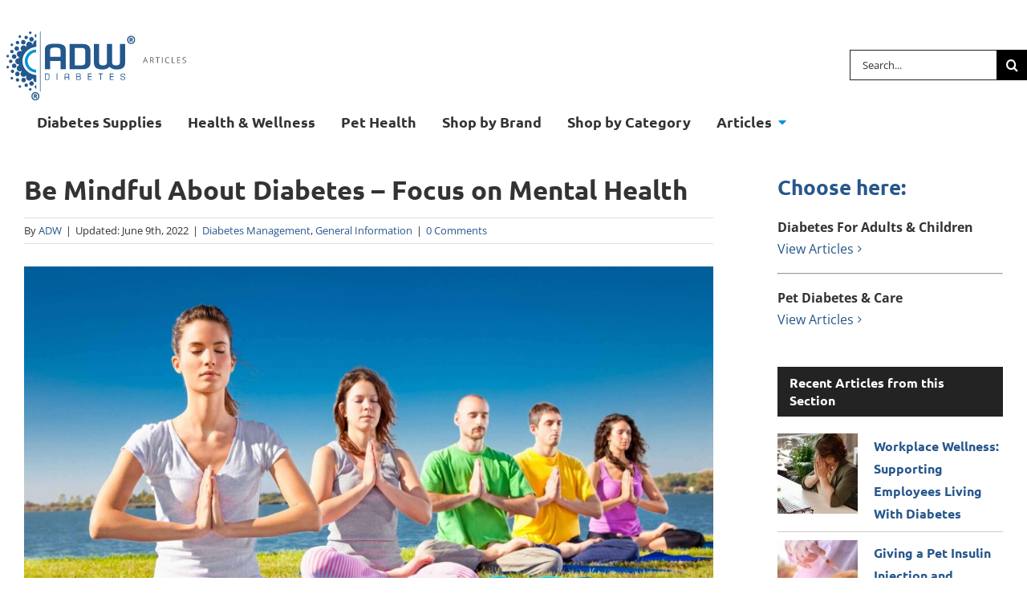

--- FILE ---
content_type: text/html; charset=UTF-8
request_url: https://www.adwdiabetes.com/articles/be-mindful-about-diabetes-focus-on-mental-health
body_size: 50002
content:
<!DOCTYPE html>
<html class="avada-html-layout-wide avada-html-header-position-top" lang="en-US">
<head><meta http-equiv="Content-Type" content="text/html; charset=utf-8"/><script type="384ea7918d5e929dbc1beb3e-text/javascript">if(navigator.userAgent.match(/MSIE|Internet Explorer/i)||navigator.userAgent.match(/Trident\/7\..*?rv:11/i)){var href=document.location.href;if(!href.match(/[?&]nowprocket/)){if(href.indexOf("?")==-1){if(href.indexOf("#")==-1){document.location.href=href+"?nowprocket=1"}else{document.location.href=href.replace("#","?nowprocket=1#")}}else{if(href.indexOf("#")==-1){document.location.href=href+"&nowprocket=1"}else{document.location.href=href.replace("#","&nowprocket=1#")}}}}</script><script type="384ea7918d5e929dbc1beb3e-text/javascript">(()=>{class RocketLazyLoadScripts{constructor(){this.v="2.0.4",this.userEvents=["keydown","keyup","mousedown","mouseup","mousemove","mouseover","mouseout","touchmove","touchstart","touchend","touchcancel","wheel","click","dblclick","input"],this.attributeEvents=["onblur","onclick","oncontextmenu","ondblclick","onfocus","onmousedown","onmouseenter","onmouseleave","onmousemove","onmouseout","onmouseover","onmouseup","onmousewheel","onscroll","onsubmit"]}async t(){this.i(),this.o(),/iP(ad|hone)/.test(navigator.userAgent)&&this.h(),this.u(),this.l(this),this.m(),this.k(this),this.p(this),this._(),await Promise.all([this.R(),this.L()]),this.lastBreath=Date.now(),this.S(this),this.P(),this.D(),this.O(),this.M(),await this.C(this.delayedScripts.normal),await this.C(this.delayedScripts.defer),await this.C(this.delayedScripts.async),await this.T(),await this.F(),await this.j(),await this.A(),window.dispatchEvent(new Event("rocket-allScriptsLoaded")),this.everythingLoaded=!0,this.lastTouchEnd&&await new Promise(t=>setTimeout(t,500-Date.now()+this.lastTouchEnd)),this.I(),this.H(),this.U(),this.W()}i(){this.CSPIssue=sessionStorage.getItem("rocketCSPIssue"),document.addEventListener("securitypolicyviolation",t=>{this.CSPIssue||"script-src-elem"!==t.violatedDirective||"data"!==t.blockedURI||(this.CSPIssue=!0,sessionStorage.setItem("rocketCSPIssue",!0))},{isRocket:!0})}o(){window.addEventListener("pageshow",t=>{this.persisted=t.persisted,this.realWindowLoadedFired=!0},{isRocket:!0}),window.addEventListener("pagehide",()=>{this.onFirstUserAction=null},{isRocket:!0})}h(){let t;function e(e){t=e}window.addEventListener("touchstart",e,{isRocket:!0}),window.addEventListener("touchend",function i(o){o.changedTouches[0]&&t.changedTouches[0]&&Math.abs(o.changedTouches[0].pageX-t.changedTouches[0].pageX)<10&&Math.abs(o.changedTouches[0].pageY-t.changedTouches[0].pageY)<10&&o.timeStamp-t.timeStamp<200&&(window.removeEventListener("touchstart",e,{isRocket:!0}),window.removeEventListener("touchend",i,{isRocket:!0}),"INPUT"===o.target.tagName&&"text"===o.target.type||(o.target.dispatchEvent(new TouchEvent("touchend",{target:o.target,bubbles:!0})),o.target.dispatchEvent(new MouseEvent("mouseover",{target:o.target,bubbles:!0})),o.target.dispatchEvent(new PointerEvent("click",{target:o.target,bubbles:!0,cancelable:!0,detail:1,clientX:o.changedTouches[0].clientX,clientY:o.changedTouches[0].clientY})),event.preventDefault()))},{isRocket:!0})}q(t){this.userActionTriggered||("mousemove"!==t.type||this.firstMousemoveIgnored?"keyup"===t.type||"mouseover"===t.type||"mouseout"===t.type||(this.userActionTriggered=!0,this.onFirstUserAction&&this.onFirstUserAction()):this.firstMousemoveIgnored=!0),"click"===t.type&&t.preventDefault(),t.stopPropagation(),t.stopImmediatePropagation(),"touchstart"===this.lastEvent&&"touchend"===t.type&&(this.lastTouchEnd=Date.now()),"click"===t.type&&(this.lastTouchEnd=0),this.lastEvent=t.type,t.composedPath&&t.composedPath()[0].getRootNode()instanceof ShadowRoot&&(t.rocketTarget=t.composedPath()[0]),this.savedUserEvents.push(t)}u(){this.savedUserEvents=[],this.userEventHandler=this.q.bind(this),this.userEvents.forEach(t=>window.addEventListener(t,this.userEventHandler,{passive:!1,isRocket:!0})),document.addEventListener("visibilitychange",this.userEventHandler,{isRocket:!0})}U(){this.userEvents.forEach(t=>window.removeEventListener(t,this.userEventHandler,{passive:!1,isRocket:!0})),document.removeEventListener("visibilitychange",this.userEventHandler,{isRocket:!0}),this.savedUserEvents.forEach(t=>{(t.rocketTarget||t.target).dispatchEvent(new window[t.constructor.name](t.type,t))})}m(){const t="return false",e=Array.from(this.attributeEvents,t=>"data-rocket-"+t),i="["+this.attributeEvents.join("],[")+"]",o="[data-rocket-"+this.attributeEvents.join("],[data-rocket-")+"]",s=(e,i,o)=>{o&&o!==t&&(e.setAttribute("data-rocket-"+i,o),e["rocket"+i]=new Function("event",o),e.setAttribute(i,t))};new MutationObserver(t=>{for(const n of t)"attributes"===n.type&&(n.attributeName.startsWith("data-rocket-")||this.everythingLoaded?n.attributeName.startsWith("data-rocket-")&&this.everythingLoaded&&this.N(n.target,n.attributeName.substring(12)):s(n.target,n.attributeName,n.target.getAttribute(n.attributeName))),"childList"===n.type&&n.addedNodes.forEach(t=>{if(t.nodeType===Node.ELEMENT_NODE)if(this.everythingLoaded)for(const i of[t,...t.querySelectorAll(o)])for(const t of i.getAttributeNames())e.includes(t)&&this.N(i,t.substring(12));else for(const e of[t,...t.querySelectorAll(i)])for(const t of e.getAttributeNames())this.attributeEvents.includes(t)&&s(e,t,e.getAttribute(t))})}).observe(document,{subtree:!0,childList:!0,attributeFilter:[...this.attributeEvents,...e]})}I(){this.attributeEvents.forEach(t=>{document.querySelectorAll("[data-rocket-"+t+"]").forEach(e=>{this.N(e,t)})})}N(t,e){const i=t.getAttribute("data-rocket-"+e);i&&(t.setAttribute(e,i),t.removeAttribute("data-rocket-"+e))}k(t){Object.defineProperty(HTMLElement.prototype,"onclick",{get(){return this.rocketonclick||null},set(e){this.rocketonclick=e,this.setAttribute(t.everythingLoaded?"onclick":"data-rocket-onclick","this.rocketonclick(event)")}})}S(t){function e(e,i){let o=e[i];e[i]=null,Object.defineProperty(e,i,{get:()=>o,set(s){t.everythingLoaded?o=s:e["rocket"+i]=o=s}})}e(document,"onreadystatechange"),e(window,"onload"),e(window,"onpageshow");try{Object.defineProperty(document,"readyState",{get:()=>t.rocketReadyState,set(e){t.rocketReadyState=e},configurable:!0}),document.readyState="loading"}catch(t){console.log("WPRocket DJE readyState conflict, bypassing")}}l(t){this.originalAddEventListener=EventTarget.prototype.addEventListener,this.originalRemoveEventListener=EventTarget.prototype.removeEventListener,this.savedEventListeners=[],EventTarget.prototype.addEventListener=function(e,i,o){o&&o.isRocket||!t.B(e,this)&&!t.userEvents.includes(e)||t.B(e,this)&&!t.userActionTriggered||e.startsWith("rocket-")||t.everythingLoaded?t.originalAddEventListener.call(this,e,i,o):(t.savedEventListeners.push({target:this,remove:!1,type:e,func:i,options:o}),"mouseenter"!==e&&"mouseleave"!==e||t.originalAddEventListener.call(this,e,t.savedUserEvents.push,o))},EventTarget.prototype.removeEventListener=function(e,i,o){o&&o.isRocket||!t.B(e,this)&&!t.userEvents.includes(e)||t.B(e,this)&&!t.userActionTriggered||e.startsWith("rocket-")||t.everythingLoaded?t.originalRemoveEventListener.call(this,e,i,o):t.savedEventListeners.push({target:this,remove:!0,type:e,func:i,options:o})}}J(t,e){this.savedEventListeners=this.savedEventListeners.filter(i=>{let o=i.type,s=i.target||window;return e!==o||t!==s||(this.B(o,s)&&(i.type="rocket-"+o),this.$(i),!1)})}H(){EventTarget.prototype.addEventListener=this.originalAddEventListener,EventTarget.prototype.removeEventListener=this.originalRemoveEventListener,this.savedEventListeners.forEach(t=>this.$(t))}$(t){t.remove?this.originalRemoveEventListener.call(t.target,t.type,t.func,t.options):this.originalAddEventListener.call(t.target,t.type,t.func,t.options)}p(t){let e;function i(e){return t.everythingLoaded?e:e.split(" ").map(t=>"load"===t||t.startsWith("load.")?"rocket-jquery-load":t).join(" ")}function o(o){function s(e){const s=o.fn[e];o.fn[e]=o.fn.init.prototype[e]=function(){return this[0]===window&&t.userActionTriggered&&("string"==typeof arguments[0]||arguments[0]instanceof String?arguments[0]=i(arguments[0]):"object"==typeof arguments[0]&&Object.keys(arguments[0]).forEach(t=>{const e=arguments[0][t];delete arguments[0][t],arguments[0][i(t)]=e})),s.apply(this,arguments),this}}if(o&&o.fn&&!t.allJQueries.includes(o)){const e={DOMContentLoaded:[],"rocket-DOMContentLoaded":[]};for(const t in e)document.addEventListener(t,()=>{e[t].forEach(t=>t())},{isRocket:!0});o.fn.ready=o.fn.init.prototype.ready=function(i){function s(){parseInt(o.fn.jquery)>2?setTimeout(()=>i.bind(document)(o)):i.bind(document)(o)}return"function"==typeof i&&(t.realDomReadyFired?!t.userActionTriggered||t.fauxDomReadyFired?s():e["rocket-DOMContentLoaded"].push(s):e.DOMContentLoaded.push(s)),o([])},s("on"),s("one"),s("off"),t.allJQueries.push(o)}e=o}t.allJQueries=[],o(window.jQuery),Object.defineProperty(window,"jQuery",{get:()=>e,set(t){o(t)}})}P(){const t=new Map;document.write=document.writeln=function(e){const i=document.currentScript,o=document.createRange(),s=i.parentElement;let n=t.get(i);void 0===n&&(n=i.nextSibling,t.set(i,n));const c=document.createDocumentFragment();o.setStart(c,0),c.appendChild(o.createContextualFragment(e)),s.insertBefore(c,n)}}async R(){return new Promise(t=>{this.userActionTriggered?t():this.onFirstUserAction=t})}async L(){return new Promise(t=>{document.addEventListener("DOMContentLoaded",()=>{this.realDomReadyFired=!0,t()},{isRocket:!0})})}async j(){return this.realWindowLoadedFired?Promise.resolve():new Promise(t=>{window.addEventListener("load",t,{isRocket:!0})})}M(){this.pendingScripts=[];this.scriptsMutationObserver=new MutationObserver(t=>{for(const e of t)e.addedNodes.forEach(t=>{"SCRIPT"!==t.tagName||t.noModule||t.isWPRocket||this.pendingScripts.push({script:t,promise:new Promise(e=>{const i=()=>{const i=this.pendingScripts.findIndex(e=>e.script===t);i>=0&&this.pendingScripts.splice(i,1),e()};t.addEventListener("load",i,{isRocket:!0}),t.addEventListener("error",i,{isRocket:!0}),setTimeout(i,1e3)})})})}),this.scriptsMutationObserver.observe(document,{childList:!0,subtree:!0})}async F(){await this.X(),this.pendingScripts.length?(await this.pendingScripts[0].promise,await this.F()):this.scriptsMutationObserver.disconnect()}D(){this.delayedScripts={normal:[],async:[],defer:[]},document.querySelectorAll("script[type$=rocketlazyloadscript]").forEach(t=>{t.hasAttribute("data-rocket-src")?t.hasAttribute("async")&&!1!==t.async?this.delayedScripts.async.push(t):t.hasAttribute("defer")&&!1!==t.defer||"module"===t.getAttribute("data-rocket-type")?this.delayedScripts.defer.push(t):this.delayedScripts.normal.push(t):this.delayedScripts.normal.push(t)})}async _(){await this.L();let t=[];document.querySelectorAll("script[type$=rocketlazyloadscript][data-rocket-src]").forEach(e=>{let i=e.getAttribute("data-rocket-src");if(i&&!i.startsWith("data:")){i.startsWith("//")&&(i=location.protocol+i);try{const o=new URL(i).origin;o!==location.origin&&t.push({src:o,crossOrigin:e.crossOrigin||"module"===e.getAttribute("data-rocket-type")})}catch(t){}}}),t=[...new Map(t.map(t=>[JSON.stringify(t),t])).values()],this.Y(t,"preconnect")}async G(t){if(await this.K(),!0!==t.noModule||!("noModule"in HTMLScriptElement.prototype))return new Promise(e=>{let i;function o(){(i||t).setAttribute("data-rocket-status","executed"),e()}try{if(navigator.userAgent.includes("Firefox/")||""===navigator.vendor||this.CSPIssue)i=document.createElement("script"),[...t.attributes].forEach(t=>{let e=t.nodeName;"type"!==e&&("data-rocket-type"===e&&(e="type"),"data-rocket-src"===e&&(e="src"),i.setAttribute(e,t.nodeValue))}),t.text&&(i.text=t.text),t.nonce&&(i.nonce=t.nonce),i.hasAttribute("src")?(i.addEventListener("load",o,{isRocket:!0}),i.addEventListener("error",()=>{i.setAttribute("data-rocket-status","failed-network"),e()},{isRocket:!0}),setTimeout(()=>{i.isConnected||e()},1)):(i.text=t.text,o()),i.isWPRocket=!0,t.parentNode.replaceChild(i,t);else{const i=t.getAttribute("data-rocket-type"),s=t.getAttribute("data-rocket-src");i?(t.type=i,t.removeAttribute("data-rocket-type")):t.removeAttribute("type"),t.addEventListener("load",o,{isRocket:!0}),t.addEventListener("error",i=>{this.CSPIssue&&i.target.src.startsWith("data:")?(console.log("WPRocket: CSP fallback activated"),t.removeAttribute("src"),this.G(t).then(e)):(t.setAttribute("data-rocket-status","failed-network"),e())},{isRocket:!0}),s?(t.fetchPriority="high",t.removeAttribute("data-rocket-src"),t.src=s):t.src="data:text/javascript;base64,"+window.btoa(unescape(encodeURIComponent(t.text)))}}catch(i){t.setAttribute("data-rocket-status","failed-transform"),e()}});t.setAttribute("data-rocket-status","skipped")}async C(t){const e=t.shift();return e?(e.isConnected&&await this.G(e),this.C(t)):Promise.resolve()}O(){this.Y([...this.delayedScripts.normal,...this.delayedScripts.defer,...this.delayedScripts.async],"preload")}Y(t,e){this.trash=this.trash||[];let i=!0;var o=document.createDocumentFragment();t.forEach(t=>{const s=t.getAttribute&&t.getAttribute("data-rocket-src")||t.src;if(s&&!s.startsWith("data:")){const n=document.createElement("link");n.href=s,n.rel=e,"preconnect"!==e&&(n.as="script",n.fetchPriority=i?"high":"low"),t.getAttribute&&"module"===t.getAttribute("data-rocket-type")&&(n.crossOrigin=!0),t.crossOrigin&&(n.crossOrigin=t.crossOrigin),t.integrity&&(n.integrity=t.integrity),t.nonce&&(n.nonce=t.nonce),o.appendChild(n),this.trash.push(n),i=!1}}),document.head.appendChild(o)}W(){this.trash.forEach(t=>t.remove())}async T(){try{document.readyState="interactive"}catch(t){}this.fauxDomReadyFired=!0;try{await this.K(),this.J(document,"readystatechange"),document.dispatchEvent(new Event("rocket-readystatechange")),await this.K(),document.rocketonreadystatechange&&document.rocketonreadystatechange(),await this.K(),this.J(document,"DOMContentLoaded"),document.dispatchEvent(new Event("rocket-DOMContentLoaded")),await this.K(),this.J(window,"DOMContentLoaded"),window.dispatchEvent(new Event("rocket-DOMContentLoaded"))}catch(t){console.error(t)}}async A(){try{document.readyState="complete"}catch(t){}try{await this.K(),this.J(document,"readystatechange"),document.dispatchEvent(new Event("rocket-readystatechange")),await this.K(),document.rocketonreadystatechange&&document.rocketonreadystatechange(),await this.K(),this.J(window,"load"),window.dispatchEvent(new Event("rocket-load")),await this.K(),window.rocketonload&&window.rocketonload(),await this.K(),this.allJQueries.forEach(t=>t(window).trigger("rocket-jquery-load")),await this.K(),this.J(window,"pageshow");const t=new Event("rocket-pageshow");t.persisted=this.persisted,window.dispatchEvent(t),await this.K(),window.rocketonpageshow&&window.rocketonpageshow({persisted:this.persisted})}catch(t){console.error(t)}}async K(){Date.now()-this.lastBreath>45&&(await this.X(),this.lastBreath=Date.now())}async X(){return document.hidden?new Promise(t=>setTimeout(t)):new Promise(t=>requestAnimationFrame(t))}B(t,e){return e===document&&"readystatechange"===t||(e===document&&"DOMContentLoaded"===t||(e===window&&"DOMContentLoaded"===t||(e===window&&"load"===t||e===window&&"pageshow"===t)))}static run(){(new RocketLazyLoadScripts).t()}}RocketLazyLoadScripts.run()})();</script>
	<meta http-equiv="X-UA-Compatible" content="IE=edge" />
	
	<meta name="viewport" content="width=device-width, initial-scale=1" />
	<meta name='robots' content='index, follow, max-image-preview:large, max-snippet:-1, max-video-preview:-1' />

<!-- Google Tag Manager for WordPress by gtm4wp.com -->
<script data-cfasync="false" data-pagespeed-no-defer>
	var gtm4wp_datalayer_name = "dataLayer";
	var dataLayer = dataLayer || [];
</script>
<!-- End Google Tag Manager for WordPress by gtm4wp.com -->
	<!-- This site is optimized with the Yoast SEO Premium plugin v26.8 (Yoast SEO v26.8) - https://yoast.com/product/yoast-seo-premium-wordpress/ -->
	<title>Be Mindful About Diabetes - Focus on Mental Health | ADW Diabetes</title>
<link data-rocket-prefetch href="https://pro.fontawesome.com" rel="dns-prefetch">
<link crossorigin data-rocket-preload as="font" href="https://fonts.gstatic.com/s/opensans/v44/memtYaGs126MiZpBA-UFUIcVXSCEkx2cmqvXlWqWuU6F.woff2" rel="preload">
<link crossorigin data-rocket-preload as="font" href="https://fonts.gstatic.com/s/ubuntu/v21/4iCv6KVjbNBYlgoCjC3jsGyN.woff2" rel="preload">
<link crossorigin data-rocket-preload as="font" href="https://pro.fontawesome.com/releases/v5.15.4/webfonts/fa-solid-900.woff2" rel="preload">
<link crossorigin data-rocket-preload as="font" href="https://www.adwdiabetes.com/articles/wp-content/themes/Avada/includes/lib/assets/fonts/icomoon/awb-icons.woff" rel="preload">
<style id="wpr-usedcss">img:is([sizes=auto i],[sizes^="auto," i]){contain-intrinsic-size:3000px 1500px}.srp-widget-container{display:-webkit-box;display:-moz-box;display:-ms-flexbox;display:-webkit-flex;display:flex}.srp-container-single-column{-webkit-box-orient:vertical;-moz-box-orient:vertical;-webkit-flex-direction:column;-moz-flex-direction:column;-ms-flex-direction:column;flex-direction:column;-webkit-flex-wrap:nowrap;-moz-flex-wrap:nowrap;-ms-flex-wrap:nowrap;flex-wrap:nowrap}.srp-widget-singlepost{margin-bottom:10px;padding-bottom:10px}.srp-container-single-column .srp-widget-singlepost{border-bottom:1px solid #ccc}.srp-widget-container>.srp-widget-singlepost:last-child{border-bottom:0;margin-bottom:0;padding-bottom:0}.srp-post-content-container{display:-webkit-box;display:-moz-box;display:-ms-flexbox;display:-webkit-flex;display:flex}.srp-thumbnail-position-default{-webkit-box-orient:horizontal;-moz-box-orient:horizontal;-webkit-flex-direction:row;-moz-flex-direction:row;-ms-flex-direction:row;flex-direction:row;-webkit-flex-wrap:nowrap;-moz-flex-wrap:nowrap;-ms-flex-wrap:nowrap;flex-wrap:nowrap}.srp-thumbnail-position-default .srp-thumbnail-box{margin-right:20px}.srp-post-thumbnail-link{display:block}.srp-thumbnail-box img{height:auto}.srp-thumbnail-position-default .srp-content-box{-webkit-box-flex:1;-moz-box-flex:1;width:20%;-webkit-flex:1;-ms-flex:1;flex:1}.srp-content-box .srp-post-title{margin:0}@media only screen and (max-width:40em){.srp-post-content-container{-webkit-box-orient:vertical;-moz-box-orient:vertical;-webkit-flex-direction:column;-moz-flex-direction:column;-ms-flex-direction:column;flex-direction:column;-webkit-flex-wrap:nowrap;-moz-flex-wrap:nowrap;-ms-flex-wrap:nowrap;flex-wrap:nowrap}.srp-thumbnail-position-default .srp-content-box{-webkit-box-flex:none;-moz-box-flex:none;width:auto;-webkit-flex:none;-ms-flex:none;flex:none}.srp-thumbnail-position-default .srp-thumbnail-box{margin:0 0 10px}}*{box-sizing:border-box}input[type=email],input[type=number],input[type=search],input[type=submit],input[type=text],input[type=url],textarea{-webkit-appearance:none;-webkit-border-radius:0}input[type=search]::-webkit-search-decoration{-webkit-appearance:none}input[type=image]{padding:0;border:none}body{margin:0;min-width:320px;-webkit-text-size-adjust:100%;overflow-x:hidden;overflow-y:scroll;color:var(--body_typography-color);font-size:var(--body_typography-font-size, 16px);font-family:var(--body_typography-font-family,inherit)}#boxed-wrapper{overflow-x:hidden;overflow-x:clip}#wrapper{overflow:visible}img{border-style:none;vertical-align:top;max-width:100%;height:auto}object{max-width:100%}a{text-decoration:none}input,textarea{font-family:var(--body_typography-font-family,inherit);vertical-align:middle;color:var(--body_typography-color)}form{margin:0;padding:0;border-style:none}a,a:after,a:before{transition-property:color,background-color,border-color;transition-duration:.2s;transition-timing-function:linear}#main{padding:55px 10px 45px;clear:both}#content{width:71.1702128%;float:left;min-height:1px}.post{margin-bottom:65px}.single-post .post{margin-bottom:0}.post .image{margin-bottom:40px}.about-author{margin-top:55px;overflow:hidden;clear:both}.about-author div.avatar{float:left;margin-right:20px;margin-bottom:5px}.related-posts{margin-top:55px}.related-posts .image{width:180px;height:138px;margin-bottom:0}.single-related-posts{clear:both}#respond{margin-top:40px}#respond #cancel-comment-reply-link{margin-inline-start:10px}.comment-form input{border:1px solid #d2d2d2;min-width:28%;font-size:13px;color:#747474;padding-left:15px;padding-right:15px;float:left}.comment-form #comment-submit{margin:0;min-width:auto}.comment-form input,.s{float:none}.comment-form .form-submit{margin-top:20px;margin-bottom:0}input[type=email],input[type=number],input[type=text]{border:1px solid #d2d2d2;font-size:13px;color:#747474;padding:8px 15px;width:100%;box-sizing:border-box}.post-content p{margin:0 0 20px}.continue{float:right}.comment-form input[type=submit]{font-weight:700}.fusion-carousel-meta{line-height:1.5}#sliders-container{position:relative}.fusion-privacy-bar{padding:15px 30px;position:fixed;width:100%;z-index:99999;display:none;max-height:100vh;overflow:auto;scrollbar-width:none}.fusion-privacy-bar::-webkit-scrollbar{display:none}.fusion-privacy-bar .fusion-privacy-bar-acceptance{width:auto}.fusion-privacy-bar-bottom{bottom:0}.fusion-privacy-bar .fusion-privacy-bar-main{display:flex;align-items:center;justify-content:center;margin:0 -15px}.fusion-privacy-bar .fusion-privacy-bar-main .fusion-privacy-bar-acceptance,.fusion-privacy-bar .fusion-privacy-bar-main>span{margin:0 15px}.searchform .fusion-search-form-content{display:flex;align-items:center;overflow:hidden;width:100%}.searchform .fusion-search-form-content .fusion-search-field{flex-grow:1}.searchform .fusion-search-form-content .fusion-search-field input{background-color:#fff;border:1px solid #d2d2d2;color:#747474;font-size:13px;padding:8px 15px;height:33px;width:100%;box-sizing:border-box;margin:0;outline:0}.searchform .fusion-search-form-content .fusion-search-button input[type=submit]{background:#000;border:none;border-radius:0;color:#fff;font-size:1em;height:33px;line-height:33px;margin:0;padding:0;width:33px;text-indent:0;cursor:pointer;font-family:awb-icons;font-weight:400;text-shadow:none;-webkit-font-smoothing:antialiased;transition:all .2s}.fusion-main-menu-search-overlay .fusion-main-menu>.fusion-menu{display:flex;flex-wrap:wrap;transition:opacity .8s cubic-bezier(.8, 0, .25, 1),transform .8s cubic-bezier(.8, 0, .25, 1)}.fusion-main-menu-search-overlay .fusion-main-menu>.fusion-overlay-search{display:flex;visibility:hidden;align-items:center;opacity:0;position:absolute;top:50%;left:50%;transform:translate(-50%,-150%);width:100%;transition:opacity .8s cubic-bezier(.8, 0, .25, 1),transform .8s cubic-bezier(.8, 0, .25, 1)}.fusion-main-menu-search-overlay .fusion-main-menu>.fusion-overlay-search .fusion-search-form{flex-grow:2}.fusion-main-menu-search-overlay .fusion-main-menu>.fusion-overlay-search .fusion-close-search{overflow:hidden;position:relative;display:inline-block}.fusion-main-menu-search-overlay .fusion-main-menu>.fusion-overlay-search .fusion-close-search:after,.fusion-main-menu-search-overlay .fusion-main-menu>.fusion-overlay-search .fusion-close-search:before{content:"";position:absolute;top:50%;left:0;height:2px;width:100%;margin-top:-1px}.fusion-main-menu-search-overlay .fusion-main-menu>.fusion-overlay-search .fusion-close-search:before{transform:rotate(45deg)}.fusion-main-menu-search-overlay .fusion-main-menu>.fusion-overlay-search .fusion-close-search:after{transform:rotate(-45deg)}.fusion-main-menu-search-overlay .fusion-header-v4.fusion-header-menu-align-left .fusion-overlay-search{left:0;transform:translate(0,-150%)}.fusion-overlay-search{position:absolute;opacity:0}.flexslider .slides{margin:0;padding:0;list-style:none;z-index:1000}.flexslider{margin:0;padding:0}.flexslider .slides li{display:none;-webkit-backface-visibility:hidden}.flexslider .slides{z-index:2}.flexslider{margin:0 0 60px;background-color:transparent;position:relative}.sidebar .widget .slides li div a{padding:0}.fusion-row{margin:0 auto}.fusion-row:after,.fusion-row:before{content:" ";display:table}.fusion-row:after{clear:both}strong{font-weight:bolder}.screen-reader-text{border:0;clip:rect(1px,1px,1px,1px);clip-path:inset(50%);height:1px;margin:-1px;overflow:hidden;padding:0;position:absolute!important;width:1px;word-wrap:normal!important}.screen-reader-text:focus{background-color:#fff;border-radius:3px;box-shadow:0 0 2px 2px rgba(0,0,0,.6);clip:auto!important;clip-path:none;color:#333;display:block;font-size:1rem;font-weight:700;height:auto;left:5px;line-height:normal;padding:15px 23px 14px;text-decoration:none;top:5px;width:auto;z-index:100000}.fusion-inline-sep{padding:0 5px}.fusion-inline-sep:last-child{display:none}.post-content p{margin-top:0;margin-bottom:20px}.rich-snippet-hidden{display:none}.fusion-avatar-circle .avatar{border-radius:50%}.fusion-page-load-link{display:none}.fusion-disable-outline input,.fusion-disable-outline textarea{outline:0}.fusion-post-slideshow .image{margin-bottom:0}.fusion-post-slideshow .fusion-image-size-fixed{display:block}.fusion-flexslider.fusion-post-slideshow{overflow:visible}.fusion-meta-info{clear:both;overflow:hidden;margin-top:20px;padding:5px 0;border-top:1px solid #e7e6e6;border-bottom:1px solid #e7e6e6}.fusion-post-title-meta-wrap{margin-bottom:28px}.fusion-post-title-meta-wrap .entry-title{margin-bottom:10px}.fusion-post-title-meta-wrap .fusion-meta-info{margin-top:0}.single-post .fusion-post-slideshow{margin-bottom:30px}.single h1.entry-title{margin-top:0}article .fusion-social-networks .fusion-social-networks-wrapper{margin:0 -10px;text-align:left}:root{--button_padding:11px 23px}@font-face{font-family:'Open Sans';font-style:italic;font-weight:400;font-stretch:100%;font-display:swap;src:url(https://fonts.gstatic.com/s/opensans/v44/memtYaGs126MiZpBA-UFUIcVXSCEkx2cmqvXlWqWuU6F.woff2) format('woff2');unicode-range:U+0000-00FF,U+0131,U+0152-0153,U+02BB-02BC,U+02C6,U+02DA,U+02DC,U+0304,U+0308,U+0329,U+2000-206F,U+20AC,U+2122,U+2191,U+2193,U+2212,U+2215,U+FEFF,U+FFFD}@font-face{font-family:'Open Sans';font-style:italic;font-weight:700;font-stretch:100%;font-display:swap;src:url(https://fonts.gstatic.com/s/opensans/v44/memtYaGs126MiZpBA-UFUIcVXSCEkx2cmqvXlWqWuU6F.woff2) format('woff2');unicode-range:U+0000-00FF,U+0131,U+0152-0153,U+02BB-02BC,U+02C6,U+02DA,U+02DC,U+0304,U+0308,U+0329,U+2000-206F,U+20AC,U+2122,U+2191,U+2193,U+2212,U+2215,U+FEFF,U+FFFD}@font-face{font-family:'Open Sans';font-style:normal;font-weight:400;font-stretch:100%;font-display:swap;src:url(https://fonts.gstatic.com/s/opensans/v44/memvYaGs126MiZpBA-UvWbX2vVnXBbObj2OVTS-muw.woff2) format('woff2');unicode-range:U+0000-00FF,U+0131,U+0152-0153,U+02BB-02BC,U+02C6,U+02DA,U+02DC,U+0304,U+0308,U+0329,U+2000-206F,U+20AC,U+2122,U+2191,U+2193,U+2212,U+2215,U+FEFF,U+FFFD}@font-face{font-family:'Open Sans';font-style:normal;font-weight:700;font-stretch:100%;font-display:swap;src:url(https://fonts.gstatic.com/s/opensans/v44/memvYaGs126MiZpBA-UvWbX2vVnXBbObj2OVTS-muw.woff2) format('woff2');unicode-range:U+0000-00FF,U+0131,U+0152-0153,U+02BB-02BC,U+02C6,U+02DA,U+02DC,U+0304,U+0308,U+0329,U+2000-206F,U+20AC,U+2122,U+2191,U+2193,U+2212,U+2215,U+FEFF,U+FFFD}@font-face{font-family:Ubuntu;font-style:normal;font-weight:500;font-display:swap;src:url(https://fonts.gstatic.com/s/ubuntu/v21/4iCv6KVjbNBYlgoCjC3jsGyN.woff2) format('woff2');unicode-range:U+0000-00FF,U+0131,U+0152-0153,U+02BB-02BC,U+02C6,U+02DA,U+02DC,U+0304,U+0308,U+0329,U+2000-206F,U+20AC,U+2122,U+2191,U+2193,U+2212,U+2215,U+FEFF,U+FFFD}@font-face{font-family:Ubuntu;font-style:normal;font-weight:700;font-display:swap;src:url(https://fonts.gstatic.com/s/ubuntu/v21/4iCv6KVjbNBYlgoCxCvjsGyN.woff2) format('woff2');unicode-range:U+0000-00FF,U+0131,U+0152-0153,U+02BB-02BC,U+02C6,U+02DA,U+02DC,U+0304,U+0308,U+0329,U+2000-206F,U+20AC,U+2122,U+2191,U+2193,U+2212,U+2215,U+FEFF,U+FFFD}#comment-input:after{content:"";display:table;clear:both}#comment-input input{float:left;margin-right:1%;padding-left:15px;padding-right:15px;width:32.666666%;min-width:28%;font-size:13px;color:#747474;border:1px solid #d2d2d2}#comment-input input:last-child{margin-right:0}#comment-textarea{margin-bottom:10px}#comment-textarea textarea{padding:12px 15px;width:100%;height:150px;font-size:13px;color:#747474;border:1px solid #d2d2d2}[class*=" awb-icon-"],[class^=awb-icon-]{font-family:awb-icons!important;speak:never;font-style:normal;font-weight:400;font-variant:normal;text-transform:none;line-height:1;-webkit-font-smoothing:antialiased;-moz-osx-font-smoothing:grayscale}.awb-icon-twitter:before{content:"\e90b"}.awb-icon-pinterest:before{content:"\e602"}.awb-icon-facebook:before{content:"\e604"}.awb-icon-reddit:before{content:"\e60d"}.awb-icon-tumblr:before{content:"\e613"}.awb-icon-mail:before{content:"\e616"}.awb-icon-search:before{content:"\f002"}.awb-icon-bars:before{content:"\f0c9"}.awb-icon-angle-left:before{content:"\f104"}.awb-icon-angle-right:before{content:"\f105"}.awb-icon-instagram:before{content:"\ea92"}html:not(.avada-html-layout-boxed):not(.avada-html-layout-framed),html:not(.avada-html-layout-boxed):not(.avada-html-layout-framed) body{background-color:var(--bg_color);background-blend-mode:var(--bg-color-overlay)}body{background-image:var(--bg_image);background-repeat:var(--bg_repeat)}#main,.layout-wide-mode #main,.layout-wide-mode #wrapper,body,html{background-color:var(--content_bg_color)}#main{background-image:var(--content_bg_image);background-repeat:var(--content_bg_repeat)}.fusion-carousel-meta,.fusion-meta-info{font-size:var(--meta_font_size)}#main .post h2 a:hover,.fusion-read-more:hover:after,.more a:hover:after,a:hover{color:var(--link_hover_color)}.fusion-search-form-classic .searchform:not(.fusion-search-form-clean) .fusion-search-form-content .fusion-search-button input[type=submit]:hover{background-color:var(--primary_color)}#toTop:hover{background-color:var(--link_hover_color)}#toTop{background-color:var(--totop_background);border-radius:4px 4px 0 0;bottom:0;height:35px;position:fixed;text-align:center;width:48px;opacity:0;z-index:100000;transition:opacity .4s ease-in-out,background .2s ease-in-out;line-height:1;pointer-events:none}.to-top-container #toTop:hover{background-color:var(--totop_background_hover)}#toTop:before{line-height:35px;content:"\f106";-webkit-font-smoothing:antialiased;font-family:awb-icons;font-size:22px;color:var(--totop_icon_color)}#toTop:hover::before{color:var(--totop_icon_hover)}#toTop:active,#toTop:focus{outline:0;background-color:var(--totop_background)}.to-top-container #toTop{border-radius:var(--totop_border_radius) var(--totop_border_radius) 0 0}.to-top-floating #toTop{bottom:30px;height:44px;width:44px;border-radius:var(--totop_border_radius) var(--totop_border_radius) var(--totop_border_radius) var(--totop_border_radius)}.to-top-floating #toTop:before{line-height:42px}.to-top-right #toTop{right:75px}.fusion-header-wrapper{position:relative;z-index:10011}.fusion-header-sticky-height{display:none}.fusion-header{padding-left:30px;padding-right:30px;backface-visibility:hidden;transition:background-color .25s ease-in-out}.fusion-header-v4 .fusion-header{border-bottom:1px solid transparent}.fusion-header-v4 .fusion-header{padding-top:30px;padding-bottom:30px;transition:none}.fusion-header-v4 .fusion-logo{width:100%;display:flex;flex-wrap:wrap;flex-direction:row;justify-content:space-between;align-items:center}.fusion-header-v4 .fusion-logo:after,.fusion-header-v4 .fusion-logo:before{content:none}.fusion-header-v4 .fusion-logo .fusion-logo-link{float:none}.fusion-header-v4 .fusion-logo .fusion-header-content-3-wrapper{display:flex;flex-wrap:nowrap;flex-direction:row;justify-content:space-between;align-items:center}.fusion-header-v4 .fusion-logo .fusion-header-content-3-wrapper .fusion-secondary-menu-search{order:2}.fusion-header-v4 .fusion-header-content-3-wrapper .searchform{margin-left:15px}.fusion-secondary-main-menu{border-bottom:1px solid transparent;padding-left:30px;padding-right:30px;backface-visibility:hidden}.fusion-secondary-main-menu .fusion-main-menu{float:none}.fusion-secondary-main-menu .fusion-main-menu .searchform{float:none;margin-left:0;display:block;padding:0}.fusion-secondary-main-menu .fusion-mobile-menu-search{margin:5px 0}.fusion-header-v4 .fusion-main-menu{float:none}.fusion-header-v4 .fusion-main-menu .fusion-menu{display:flex;flex-wrap:wrap}.fusion-logo{display:block;float:left;max-width:100%}.fusion-logo:after,.fusion-logo:before{content:" ";display:table}.fusion-logo:after{clear:both}.fusion-logo a{display:block;max-width:100%}.fusion-logo img{width:auto}.fusion-logo-left.fusion-header-v4 .fusion-logo{float:none;width:auto}.fusion-sub-menu-slide .fusion-main-menu>ul>li>.fusion-megamenu-wrapper,.fusion-sub-menu-slide .fusion-main-menu>ul>li>.sub-menu{margin-top:20px;transition:opacity .2s ease-in,margin .2s ease-out}.fusion-sub-menu-slide .fusion-main-menu>ul>li:hover>.fusion-megamenu-wrapper,.fusion-sub-menu-slide .fusion-main-menu>ul>li:hover>.sub-menu{margin-top:0}.fusion-sub-menu-slide .fusion-main-menu>ul>li>.sub-menu li .sub-menu{margin:0 20px;transition:opacity .2s ease-in,margin .2s ease-out}.fusion-sub-menu-slide .fusion-main-menu>ul>li>.sub-menu li:hover>.sub-menu{margin:0}.fusion-main-menu{float:right;position:relative;z-index:200;overflow:hidden}.fusion-header-v4 .fusion-main-menu:hover{overflow:visible}.fusion-main-menu>ul>li{padding-right:45px}.fusion-main-menu>ul>li:last-child{padding-right:0}.fusion-main-menu>ul>li>a{display:flex;align-items:center;line-height:1;-webkit-font-smoothing:subpixel-antialiased}.fusion-main-menu>ul>li>a>.fusion-megamenu-icon{width:auto;transition:color .2s linear}.fusion-main-menu>ul>li>a.fusion-flex-link{text-align:center;box-sizing:border-box}.fusion-main-menu ul{list-style:none;margin:0;padding:0}.fusion-main-menu ul a{display:block;box-sizing:content-box}.fusion-main-menu li{float:left;margin:0;padding:0;position:relative;cursor:pointer}.fusion-main-menu li:hover>.fusion-megamenu-wrapper .sub-menu{visibility:visible;opacity:1}.fusion-main-menu li:hover>.fusion-megamenu-wrapper,.fusion-main-menu li:hover>.sub-menu{visibility:visible;opacity:1}.fusion-main-menu .sub-menu{position:absolute;left:0;visibility:hidden;opacity:0;z-index:1;transition:opacity .2s ease-in}.fusion-main-menu .sub-menu ul{top:0}.fusion-main-menu .sub-menu li{float:none;margin:0;padding:0}.fusion-main-menu .sub-menu a{border:0;padding:7px 20px;line-height:19px;text-indent:0;height:auto;transition:color .2s ease-in-out,background-color .2s ease-in-out,border-color .2s ease-in-out,height 0s,line-height 0s}.fusion-menu-cart-items{width:180px;border:1px solid transparent}.fusion-menu-cart-item a{border-bottom:1px solid transparent;padding:14px;line-height:normal;height:auto;display:block}.fusion-menu-cart-item img{display:inline-block;max-width:36px;margin-right:13px;border:1px solid transparent}.fusion-menu-cart-item .amount{display:inline-block}.fusion-menu-cart-item-details{display:inline-block;max-width:calc(100% - 49px);text-align:left}.fusion-menu-cart-item-title{margin-bottom:6px}.fusion-menu-cart-item-quantity,.fusion-menu-cart-item-title{display:block;line-height:normal}.fusion-menu-cart-checkout{display:flex;justify-content:space-between}.fusion-menu-cart-checkout-link,.fusion-menu-cart-link{padding:.75em 1em}.fusion-menu-cart-checkout-link a,.fusion-menu-cart-link a{margin:0 -.25em}.fusion-menu-cart-checkout-link a:before,.fusion-menu-cart-link a:before{padding:0 .25em;font-family:awb-icons;line-height:inherit}.fusion-menu-cart-checkout-link a span,.fusion-menu-cart-link a span{padding:0 .25em}.fusion-menu-cart-link a:before{content:"\f07a"}.fusion-menu-cart-checkout-link a:before{content:"\f046"}.fusion-megamenu-wrapper{margin:0 auto;padding:0 15px;visibility:hidden;opacity:0;position:absolute;left:0;transition:opacity .2s ease-in;z-index:10}.fusion-megamenu-wrapper.col-span-12 .fusion-megamenu{width:100%}.fusion-megamenu-wrapper.col-sm-12{width:100%}.fusion-megamenu-wrapper.col-sm-4{width:33.33333333%}.fusion-megamenu-wrapper .fusion-megamenu-submenu{display:block;float:none;padding:29px 0;border-right:1px solid transparent;background-size:cover}.fusion-megamenu-wrapper .fusion-megamenu-submenu:last-child{border-right:none}.fusion-megamenu-wrapper .fusion-megamenu-submenu>a{display:block;padding:5px 34px;border-bottom:none;line-height:19px;transition:color .2s ease-in-out,background-color .2s ease-in-out,border-color .2s ease-in-out,height 0s,line-height 0s}.fusion-megamenu-wrapper .fusion-megamenu-submenu .sub-menu{position:relative;display:block;left:auto;right:auto;border:none;background:0 0;box-shadow:none;top:0;width:auto}.fusion-megamenu-wrapper .fusion-megamenu-submenu .sub-menu a{display:block;padding:5px 34px;border-bottom:none}.fusion-megamenu-wrapper .menu-text{margin-left:23px}.fusion-megamenu-holder{padding:0;margin:0;border-top:3px solid transparent;background-size:cover}.fusion-megamenu-holder:after,.fusion-megamenu-holder:before{content:" ";display:table}.fusion-megamenu-holder:after{clear:both}.fusion-megamenu{display:flex}.fusion-megamenu:after,.fusion-megamenu:before{content:" ";display:table}.fusion-megamenu:after{clear:both}.fusion-megamenu-title{margin:0;padding:0 34px 15px;font-weight:400;line-height:normal;-webkit-font-smoothing:antialiased}.fusion-megamenu-icon{display:inline-block;width:26px}.fusion-megamenu-icon img{margin-top:-2px;max-height:15px;vertical-align:middle}.fusion-megamenu-bullet{margin-right:10px}.fusion-megamenu-bullet:before{content:"\f0da";font-family:awb-icons}.fusion-mobile-nav-holder{display:none;clear:both;color:#333}.fusion-mobile-nav-holder .fusion-megamenu-icon{display:none}.fusion-mobile-nav-holder .menu-text{-webkit-font-smoothing:auto}.fusion-mobile-nav-holder ul{list-style:none;margin:0;padding:0}.fusion-mobile-nav-holder>ul{display:none;list-style:none;margin:0;padding:0;border-left:1px solid transparent;border-right:1px solid transparent;border-bottom:1px solid transparent}.fusion-mobile-menu-design-modern .fusion-mobile-nav-holder>ul{border:none;border-top:1px solid transparent}.fusion-mobile-menu-design-modern .fusion-header>.fusion-row{position:relative}.fusion-mobile-menu-icons{display:none;position:relative;top:0;right:0;vertical-align:middle;text-align:right}.fusion-mobile-menu-icons a{float:right;font-size:21px;margin-left:20px}.fusion-mobile-menu-search{display:none;margin-top:15px}body:not(.fusion-header-layout-v6) .fusion-header{-webkit-transform:translate3d(0,0,0);-moz-transform:none}.avada-menu-highlight-style-background:not(.fusion-header-layout-v6).fusion-top-header .fusion-logo-link,.avada-menu-highlight-style-background:not(.fusion-header-layout-v6).fusion-top-header .fusion-main-menu>ul{line-height:1}body.fusion-top-header:not(.avada-sticky-shrinkage) .fusion-header-wrapper .fusion-main-menu>ul>li>a.fusion-flex-link{line-height:1!important}.fusion-main-menu .current-menu-parent>a>.fusion-megamenu-icon,.fusion-main-menu>ul>li>a:hover>.fusion-megamenu-icon{color:var(--menu_icon_hover_color)}.fusion-header-v4 .fusion-header,.fusion-secondary-main-menu{border-bottom-color:var(--header_border_color)}.fusion-header-wrapper .fusion-row{padding-left:var(--header_padding-left);padding-right:var(--header_padding-right)}.fusion-header .fusion-row{padding-top:var(--header_padding-top);padding-bottom:var(--header_padding-bottom)}.fusion-top-header .fusion-header{background-color:var(--header_bg_color)}.fusion-header-wrapper .fusion-row{max-width:var(--site_width)}html:not(.avada-has-site-width-percent) #main{padding-left:30px;padding-right:30px}.fusion-header .fusion-logo{margin:var(--logo_margin-top) var(--logo_margin-right) var(--logo_margin-bottom) var(--logo_margin-left)}.fusion-main-menu>ul>li{padding-right:var(--nav_padding)}.fusion-main-menu>ul>li>a{border-color:transparent}.fusion-main-menu>ul>li>a:not(.fusion-logo-link):not(.awb-icon-sliding-bar):hover{border-color:var(--menu_hover_first_color)}.fusion-main-menu>ul>li>a:not(.fusion-logo-link):hover{color:var(--menu_hover_first_color)}.fusion-main-menu>ul>li>a>.fusion-megamenu-icon{font-size:var(--menu_icon_size);color:var(--menu_icon_color)}.avada-menu-icon-position-right .fusion-main-menu>ul>li>a>.fusion-megamenu-icon{padding-left:.5em}.avada-menu-highlight-style-background:not(.fusion-header-layout-v6) .fusion-main-menu>ul>li{padding-right:0}.avada-menu-highlight-style-background:not(.fusion-header-layout-v6) .fusion-main-menu>ul>li>a{padding-left:calc((var(--nav_padding))/ 2);padding-right:calc((var(--nav_padding))/ 2)}.fusion-main-menu .sub-menu{font-family:var(--body_typography-font-family);font-weight:var(--body_typography-font-weight);width:var(--dropdown_menu_width);background-color:var(--menu_sub_bg_color)}.fusion-main-menu .sub-menu ul{left:var(--dropdown_menu_width)}.fusion-main-menu .sub-menu li a{font-family:var(--body_typography-font-family);font-weight:var(--body_typography-font-weight);padding-top:var(--mainmenu_dropdown_vertical_padding);padding-bottom:var(--mainmenu_dropdown_vertical_padding);color:var(--menu_sub_color);font-size:var(--nav_dropdown_font_size)}.fusion-main-menu .sub-menu li a:hover{background-color:var(--menu_bg_hover_color)}.fusion-main-menu .sub-menu .current-menu-parent>a{background-color:var(--menu_bg_hover_color)}.fusion-main-menu .current-menu-parent>a>.fusion-megamenu-icon{color:var(--menu_icon_hover_color)}body:not(.fusion-header-layout-v6) .fusion-main-menu>ul>li>a,body:not(.fusion-top-header) .fusion-main-menu>ul>li>a{height:var(--nav_height)}.avada-menu-highlight-style-background:not(.fusion-header-layout-v6) .fusion-main-menu>ul>li.current-menu-parent>a,.avada-menu-highlight-style-background:not(.fusion-header-layout-v6) .fusion-main-menu>ul>li:not(.fusion-middle-logo-menu-logo):not(.fusion-menu-item-button):hover>a:not(.awb-icon-sliding-bar),.avada-menu-highlight-style-background:not(.fusion-header-layout-v6) .fusion-main-menu>ul>li:not(.fusion-middle-logo-menu-logo):not(.fusion-menu-item-button)>a:not(.awb-icon-sliding-bar):hover{background-color:var(--menu_highlight_background)}.avada-has-megamenu-shadow .fusion-main-menu .sub-menu,.avada-has-megamenu-shadow .fusion-megamenu-holder{box-shadow:1px 1px 30px rgba(0,0,0,.06)}.avada-has-megamenu-shadow .fusion-megamenu-wrapper .fusion-megamenu-submenu .sub-menu{box-shadow:none}.fusion-megamenu-holder{border-top-width:var(--dropdown_menu_top_border_size);border-color:var(--menu_hover_first_color);background-color:var(--menu_sub_bg_color)}.fusion-body .fusion-megamenu-wrapper .fusion-megamenu-holder .fusion-megamenu .fusion-megamenu-submenu{border-color:var(--menu_sub_sep_color)}.fusion-megamenu-wrapper .fusion-megamenu-submenu>a:hover{font-family:var(--body_typography-font-family);font-weight:var(--body_typography-font-weight);background-color:var(--menu_bg_hover_color);color:var(--menu_sub_color);font-size:var(--nav_dropdown_font_size)}.fusion-megamenu-wrapper .fusion-megamenu-submenu .sub-menu a{padding-top:var(--megamenu_item_vertical_padding);padding-bottom:var(--megamenu_item_vertical_padding)}.fusion-main-menu>ul>li>a{font-family:var(--nav_typography-font-family);font-weight:var(--nav_typography-font-weight);font-size:var(--nav_typography-font-size);letter-spacing:var(--nav_typography-letter-spacing);text-transform:var(--nav_typography-text-transform);font-style:var(--nav_typography-font-style,normal)}.fusion-main-menu>ul>li>a{color:var(--nav_typography-color)}.fusion-megamenu-icon img{max-height:var(--nav_typography-font-size)}.fusion-megamenu-title{color:var(--nav_typography-color);font-size:var(--megamenu_title_size)}.fusion-megamenu-title a{color:var(--nav_typography-color)}.fusion-secondary-main-menu{background-color:var(--menu_h45_bg_color)}.fusion-body .fusion-main-menu .current-menu-parent>a{border-color:var(--menu_hover_first_color);color:var(--menu_hover_first_color)}.fusion-mobile-menu-icons{margin-top:var(--mobile_menu_icons_top_margin)}.fusion-mobile-menu-icons a{color:var(--mobile_menu_toggle_color)}.fusion-mobile-menu-icons a:after,.fusion-mobile-menu-icons a:before{color:var(--mobile_menu_toggle_color)}.fusion-megamenu-bullet{border-left-color:var(--menu_sub_color)}.fusion-mobile-nav-holder>ul{border-color:var(--mobile_menu_border_color)}.fusion-mobile-nav-holder>ul li a{font-family:var(--mobile_menu_typography-font-family);font-weight:var(--mobile_menu_typography-font-weight);font-style:var(--mobile_menu_typography-font-style,normal)}.fusion-mobile-menu-design-modern .fusion-mobile-nav-holder>ul{border-color:var(--mobile_menu_border_color)}.avada-menu-highlight-style-background:not(.fusion-header-layout-v6) .fusion-main-menu>ul>li:hover>a{color:var(--menu_hover_first_color)}#comment-input input,.searchform .fusion-search-form-content .fusion-search-button input[type=submit],.searchform .fusion-search-form-content .fusion-search-field input,input.s,input[type=email],input[type=number],input[type=text]{height:var(--form_input_height);padding-top:0;padding-bottom:0}.searchform .fusion-search-form-content .fusion-search-button input[type=submit]{width:var(--form_input_height)}.searchform .fusion-search-form-content .fusion-search-button input[type=submit]{line-height:var(--form_input_height)}#comment-input input,#comment-textarea textarea,input.s,input[type=email],input[type=number],input[type=text],textarea{background-color:var(--form_bg_color);font-size:var(--form_text_size);color:var(--form_text_color)}#comment-input input:focus,#comment-textarea textarea:focus,input.s:focus,input[type=email]:focus,input[type=number]:focus,input[type=text]:focus,textarea:focus{border-color:var(--form_focus_border_color)}.searchform .fusion-search-form-content .fusion-search-field input{background-color:var(--form_bg_color);font-size:var(--form_text_size)}.searchform .fusion-search-form-content .fusion-search-field input{color:var(--form_text_color)}.searchform .fusion-search-form-content .fusion-search-field input:focus{border-color:var(--form_focus_border_color)}#comment-input input::-moz-placeholder,#comment-textarea textarea::-moz-placeholder,.searchform .s::-moz-placeholder,input.s::-moz-placeholder,input::-moz-placeholder{color:var(--form_text_color)}#comment-input input::-webkit-input-placeholder,#comment-textarea textarea::-webkit-input-placeholder,.searchform .s::-webkit-input-placeholder,input.s::-webkit-input-placeholder,input::-webkit-input-placeholder{color:var(--form_text_color)}#comment-input input,#comment-textarea textarea,.searchform .fusion-search-form-content .fusion-search-field input,input.s,input[type=email],input[type=number],input[type=text],textarea{border-width:var(--form_border_width-top) var(--form_border_width-right) var(--form_border_width-bottom) var(--form_border_width-left);border-color:var(--form_border_color);border-radius:var(--form_border_radius)}.fusion-search-form-classic .searchform:not(.fusion-search-form-clean) .fusion-search-form-content{border-radius:var(--form_border_radius);border-width:var(--form_border_width-top) var(--form_border_width-right) var(--form_border_width-bottom) var(--form_border_width-left)}:root{--adminbar-height:0px}#main .fusion-row,.fusion-footer-widget-area .fusion-row{max-width:var(--site_width)}html:not(.avada-has-site-width-percent) #main,html:not(.avada-has-site-width-percent) .fusion-footer-copyright-area,html:not(.avada-has-site-width-percent) .fusion-footer-widget-area{padding-left:30px;padding-right:30px}body.has-sidebar #main .sidebar{width:var(--sidebar_width)}body.has-sidebar #content{width:calc(100% - var(--sidebar_width) - var(--sidebar_gutter))}#main{padding-left:30px;padding-right:30px;padding-top:var(--main_padding-top);padding-bottom:var(--main_padding-bottom)}.layout-wide-mode #wrapper{width:100%;max-width:none}.fusion-content-widget-area>section:last-child{margin-bottom:0}.fusion-content-widget-area .widget{margin-bottom:45px;position:relative}.fusion-content-widget-area .widget ul{list-style:none;margin:0;padding:0}.fusion-content-widget-area .widget li{margin:0;padding:0;display:block}.fusion-content-widget-area .widget li a{display:inline}.fusion-content-widget-area .widget li a{color:#838383}.fusion-content-widget-area #comment-input input,.fusion-content-widget-area input.s{width:100%;margin-right:0}.sidebar{width:23.4042553%;float:right}.sidebar .widget{margin-bottom:45px;position:relative}.sidebar .widget ul{list-style:none;margin:0;padding:0}.sidebar .widget li{margin:0;padding:0;display:block}.fusion-content-widget-area .s{width:100%}.fusion-widget-area .widget_nav_menu li a:before{position:absolute;font-family:awb-icons;content:"\f105";margin-left:-12px}.fusion-widget-area .widget_nav_menu li{display:block;padding:10px 10px 10px 12px;border-bottom:1px solid #e7e6e6;position:relative}.fusion-widget-area .widget_nav_menu li .sub-menu li:last-child{padding-bottom:0;border-bottom:none}.fusion-widget-area .sub-menu{margin-left:15px}.fusion-widget-area .widget_nav_menu .sub-menu{padding-top:10px}.fusion-widget-area .widget>ul>li:first-child,.fusion-widget-area .widget_nav_menu>div>ul>li:first-child{padding-top:0}.fusion-widget-area .flexslider .slides>li{padding-top:0;padding-bottom:0}#main .sidebar:not(.fusion-sticky-sidebar){background-color:var(--sidebar_bg_color)}#main .sidebar{padding:var(--sidebar_padding)}.sidebar .widget .widget-title{background-color:var(--sidebar_widget_bg_color);padding:var(--sidebar_widget_bg_color-opaque-padding)}.sidebar .widget .widget-title{font-size:var(--sidew_font_size)}.sidebar .widget .widget-title{color:var(--sidebar_heading_color)}.fusion-content-widget-area .widget li a:hover,.fusion-content-widget-area .widget li a:hover:before,.fusion-content-widget-area .widget_nav_menu li a:hover:before{color:var(--link_hover_color)}.fusion-content-widget-area .widget li a{color:var(--link_color)}.fusion-main-menu-search-overlay .fusion-overlay-search .fusion-search-spacer{width:calc((var(--form_input_height)) * .4)}.fusion-main-menu-search-overlay .fusion-overlay-search .fusion-close-search{width:var(--form_text_size);height:var(--form_text_size)}.fusion-main-menu-search-overlay .fusion-overlay-search .fusion-close-search:after,.fusion-main-menu-search-overlay .fusion-overlay-search .fusion-close-search:before{background-color:var(--nav_typography-color)}.fusion-main-menu-search-overlay .fusion-overlay-search .fusion-close-search:hover:after,.fusion-main-menu-search-overlay .fusion-overlay-search .fusion-close-search:hover:before{background-color:var(--menu_hover_first_color)}.fusion-social-links-footer .fusion-social-networks a{font-size:var(--footer_social_links_font_size)}.fusion-social-links-footer .fusion-social-networks .fusion-social-network-icon{color:var(--footer_social_links_icon_color)}.fusion-single-sharing-box{background-color:var(--social_bg_color);padding:var(--social_bg_color-0-transparent,20px)}.fusion-footer-widget-column{margin-bottom:50px}.fusion-footer-widget-column:last-child{margin-bottom:0}.fusion-footer-widget-column .row{margin-left:0;margin-right:0}.fusion-footer-widget-column .flexslider a{border:0;padding:0}.fusion-footer footer .fusion-columns .fusion-column{padding-left:var(--footer_widgets_padding);padding-right:var(--footer_widgets_padding)}.fusion-body .fusion-footer-widget-area-center .fusion-columns .fusion-column{text-align:center}.fusion-body .fusion-footer-copyright-center .fusion-social-links-footer{display:block;width:100%;text-align:center;margin-top:20px}.fusion-footer footer .fusion-columns{margin:0 calc((var(--footer_widgets_padding)) * -1)}.fusion-footer footer .fusion-row .fusion-columns{display:var(--footer_divider_line-flex);flex-flow:wrap}.ltr .fusion-footer footer .fusion-row .fusion-columns .fusion-column.fusion-column-last{border-right:none}.fusion-footer-copyright-area{z-index:10;position:relative;padding:var(--copyright_padding-top) 10px var(--copyright_padding-bottom);border-top:var(--copyright_border_size) solid var(--copyright_border_color);background-color:var(--copyright_bg_color)}.fusion-footer-copyright-area .fusion-row{max-width:var(--site_width)}.fusion-footer-copyright-area>.fusion-row{padding-left:var(--footer_area_padding-left);padding-right:var(--footer_area_padding-right)}.fusion-copyright-notice a{color:var(--copyright_link_color)}.fusion-footer-copyright-area a:hover{color:var(--copyright_link_color_hover)}.fusion-copyright-content{display:table;width:100%}.fusion-copyright-notice{display:table-cell;vertical-align:middle;margin:0;padding:0;color:var(--copyright_text_color);font-size:var(--copyright_font_size)}.fusion-body .fusion-footer-copyright-center .fusion-copyright-content{display:block;text-align:center}.fusion-body .fusion-footer-copyright-center .fusion-copyright-notice{display:block;width:100%;text-align:center}.fusion-footer-widget-area{position:relative;padding:var(--footer_area_padding-top) 10px var(--footer_area_padding-bottom);border-top:var(--footer_border_size) solid var(--footer_border_color);background-image:var(--footerw_bg_image);background-repeat:var(--footerw_bg_repeat);background-color:var(--footer_bg_color);background-size:var(--footerw_bg_full-size);background-position:var(--footerw_bg_full-position);color:var(--footer_text_color);backface-visibility:hidden}.fusion-footer-widget-area h3{font-family:var(--footer_headings_typography-font-family);font-size:var(--footer_headings_typography-font-size);font-weight:var(--footer_headings_typography-font-weight);line-height:var(--footer_headings_typography-line-height);letter-spacing:var(--footer_headings_typography-letter-spacing);text-transform:var(--footer_headings_typography-text-transform);font-style:var(--footer_headings_typography-font-style,normal);color:var(--footer_headings_typography-color)}.fusion-footer-widget-area .fusion-footer-widget-column .fusion-columns{margin-left:0;margin-right:0}.fusion-footer-widget-area .fusion-footer-widget-column .fusion-column{padding-left:3px;padding-right:3px;padding-bottom:3px}.fusion-footer-widget-area .fusion-footer-widget-column:not(.widget_icl_lang_sel_widget) ul:first-child>li:first-child>a,.fusion-footer-widget-area .fusion-footer-widget-column:not(.widget_icl_lang_sel_widget)>ul>li:first-child>a{background-image:none;padding-top:0}.fusion-footer-widget-area ul{list-style:none;margin:0;padding:0;font-size:12px}.fusion-footer-widget-area ul li{border-color:var(--footer_divider_color)}.fusion-footer-widget-area ul li a{display:block;position:relative}.fusion-footer-widget-area ul li a:hover{color:var(--footer_link_color_hover)}.fusion-footer-widget-area .widget-title{margin:0 0 28px;text-transform:var(--footer_headings_typography-text-transform,uppercase);font-family:var(--footer_headings_typography-font-family);font-size:var(--footer_headings_typography-font-size);font-weight:var(--footer_headings_typography-font-weight);line-height:var(--footer_headings_typography-line-height);letter-spacing:var(--footer_headings_typography-letter-spacing);font-style:var(--footer_headings_typography-font-style,normal);color:var(--footer_headings_typography-color)}.fusion-footer-widget-area a{color:var(--footer_link_color)}.fusion-footer-widget-area a:hover{color:var(--link_hover_color)}.fusion-footer-widget-area .widget>ul>li:first-child{padding-top:0}.fusion-footer-widget-area .widget li a:before{color:var(--footer_link_color)}.fusion-footer-widget-area .widget li a:hover:before{color:var(--footer_link_color_hover)}.fusion-footer-widget-area .widget a:hover{color:var(--footer_link_color_hover)}.fusion-footer-widget-area .widget_nav_menu>div>ul>li:first-child{padding-top:0}.fusion-footer-widget-area .widget_nav_menu ul ul li a{padding-top:12px}.fusion-footer-widget-area .widget_nav_menu li a:before{position:absolute;font-family:awb-icons;content:"\f105";margin-left:-12px}.fusion-footer-widget-area .widget_nav_menu li{border-color:var(--footer_divider_color);color:var(--footer_text_color)}.fusion-footer-widget-area>.fusion-row{padding-left:var(--footer_area_padding-left);padding-right:var(--footer_area_padding-right)}.comment-form input[type=submit],.fusion-main-menu .sub-menu,.fusion-main-menu .sub-menu li a,.fusion-megamenu-wrapper .fusion-megamenu-submenu>a:hover,.more,body{font-family:var(--body_typography-font-family);font-weight:var(--body_typography-font-weight);letter-spacing:var(--body_typography-letter-spacing);font-style:var(--body_typography-font-style,normal)}.fusion-footer-widget-area ul,body{font-size:var(--body_typography-font-size)}.comment-form input[type=submit],.fusion-main-menu .sub-menu,.fusion-main-menu .sub-menu li a,.fusion-megamenu-wrapper .fusion-megamenu-submenu>a:hover,.more,body{line-height:var(--body_typography-line-height)}.post .post-content,.sidebar .widget_nav_menu li,body{color:var(--body_typography-color)}#main .post h2 a,body a,body a:after,body a:before{color:var(--link_color)}.fusion-title h1,.fusion-widget-area h1,.post-content h1,h1{font-family:var(--h1_typography-font-family);font-weight:var(--h1_typography-font-weight);line-height:var(--h1_typography-line-height);letter-spacing:var(--h1_typography-letter-spacing);text-transform:var(--h1_typography-text-transform);font-style:var(--h1_typography-font-style,normal)}.fusion-widget-area h1,.post-content h1,h1{font-size:var(--h1_typography-font-size)}.fusion-widget-area h1,.post-content h1,h1{color:var(--h1_typography-color)}h1{margin-top:var(--h1_typography-margin-top);margin-bottom:var(--h1_typography-margin-bottom)}.post h2,.post-content h2,h2{font-family:var(--h2_typography-font-family);font-weight:var(--h2_typography-font-weight);line-height:var(--h2_typography-line-height);letter-spacing:var(--h2_typography-letter-spacing);text-transform:var(--h2_typography-text-transform);font-style:var(--h2_typography-font-style,normal)}.post h2,.post-content h2,h2,h2.entry-title{font-size:var(--h2_typography-font-size)}h2{color:var(--h2_typography-color)}.fusion-title-size-two,h2{margin-top:var(--h2_typography-margin-top);margin-bottom:var(--h2_typography-margin-bottom)}.post-content h3,.sidebar .widget h3,h3{font-family:var(--h3_typography-font-family);font-weight:var(--h3_typography-font-weight);line-height:var(--h3_typography-line-height);letter-spacing:var(--h3_typography-letter-spacing);text-transform:var(--h3_typography-text-transform);font-style:var(--h3_typography-font-style,normal)}.fusion-widget-area h3,.post-content h3,h3{font-size:var(--h3_typography-font-size)}.fusion-title h3,.post-content h3,.sidebar .widget h3,h3{color:var(--h3_typography-color)}h3{margin-top:var(--h3_typography-margin-top);margin-bottom:var(--h3_typography-margin-bottom)}.fusion-carousel-title,.fusion-megamenu-title,.fusion-theme-sharing-box h4,.fusion-title h4,.fusion-widget-area h4,.post-content h4,h4{font-family:var(--h4_typography-font-family);font-weight:var(--h4_typography-font-weight);line-height:var(--h4_typography-line-height);letter-spacing:var(--h4_typography-letter-spacing);text-transform:var(--h4_typography-text-transform);font-style:var(--h4_typography-font-style,normal)}h4{line-height:var(--h4_typography-line-height)}.fusion-carousel-title,.fusion-sharing-box h4,.fusion-theme-sharing-box h4,.fusion-widget-area h4,.post-content h4,h4{font-size:var(--h4_typography-font-size)}.fusion-carousel-title,.fusion-theme-sharing-box h4,.fusion-title h4,.fusion-widget-area h4,.post-content h4,h4{color:var(--h4_typography-color)}h4{margin-top:var(--h4_typography-margin-top);margin-bottom:var(--h4_typography-margin-bottom)}#wrapper #main .post>.fusion-post-title-meta-wrap>h1.fusion-post-title,#wrapper #main .post>.fusion-post-title-meta-wrap>h2.fusion-post-title,#wrapper #main .post>h1.fusion-post-title,#wrapper #main .post>h2.fusion-post-title{font-family:var(--post_title_typography-font-family);font-weight:var(--post_title_typography-font-weight);line-height:var(--post_title_typography-line-height);letter-spacing:var(--post_title_typography-letter-spacing);text-transform:var(--post_title_typography-text-transform);font-style:var(--post_title_typography-font-style,normal)}#wrapper #main .post>.fusion-post-title-meta-wrap>h1.fusion-post-title,#wrapper #main .post>.fusion-post-title-meta-wrap>h2.fusion-post-title,#wrapper #main .post>h1.fusion-post-title,#wrapper #main .post>h2.fusion-post-title{font-size:var(--post_title_typography-font-size)}#wrapper #main .post>.fusion-post-title-meta-wrap>h1.fusion-post-title,#wrapper #main .post>.fusion-post-title-meta-wrap>h2.fusion-post-title,#wrapper #main .post>h1.fusion-post-title,#wrapper #main .post>h2.fusion-post-title{color:var(--post_title_typography-color)}#wrapper #main #respond .fusion-title h2,#wrapper #main #respond .fusion-title h3,#wrapper #main .about-author .fusion-title h2,#wrapper #main .about-author .fusion-title h3,#wrapper #main .related-posts .fusion-title h2,#wrapper #main .related-posts .fusion-title h3{font-family:var(--post_titles_extras_typography-font-family);font-weight:var(--post_titles_extras_typography-font-weight);line-height:var(--post_titles_extras_typography-line-height);letter-spacing:var(--post_titles_extras_typography-letter-spacing);text-transform:var(--post_titles_extras_typography-text-transform);font-style:var(--post_titles_extras_typography-font-style,normal)}#wrapper #main #respond .fusion-title h2,#wrapper #main #respond .fusion-title h3,#wrapper #main .about-author .fusion-title h2,#wrapper #main .about-author .fusion-title h3,#wrapper #main .related-posts .fusion-title h2,#wrapper #main .related-posts .fusion-title h3{font-size:var(--post_titles_extras_typography-font-size)}#wrapper #main #respond .fusion-title h2,#wrapper #main #respond .fusion-title h3,#wrapper #main .about-author .fusion-title h2,#wrapper #main .about-author .fusion-title h3,#wrapper #main .related-posts .fusion-title h2,#wrapper #main .related-posts .fusion-title h3{color:var(--post_titles_extras_typography-color)}.fusion-search-form-classic .searchform:not(.fusion-search-form-clean) .fusion-search-form-content .fusion-search-field input{border-right:none;border-top-right-radius:0;border-bottom-right-radius:0}.fusion-theme-sharing-box{justify-content:space-between}.fusion-theme-sharing-box.fusion-sharing-box{margin-top:60px}.fusion-theme-sharing-box h4{margin:0;color:var(--sharing_box_tagline_text_color,var(--h4_typography-color))}.fusion-theme-sharing-box .fusion-social-networks-wrapper{display:flex;flex-wrap:wrap;justify-content:flex-end}.fusion-content-widget-area .widget li a,.fusion-content-widget-area .widget li a:before,.fusion-content-widget-area .widget_nav_menu li,.post .fusion-meta-info{border-color:var(--sep_color)}.fusion-privacy-bar{background:var(--privacy_bar_bg_color);color:var(--privacy_bar_color);padding-right:var(--privacy_bar_padding-right);padding-bottom:var(--privacy_bar_padding-bottom);padding-left:var(--privacy_bar_padding-left);padding-top:var(--privacy_bar_padding-top)}.fusion-privacy-bar a:not(.fusion-button){color:var(--privacy_bar_link_color)}.fusion-privacy-bar a:not(.fusion-button):hover{color:var(--privacy_bar_link_hover_color)}.fusion-privacy-bar{font-size:var(--privacy_bar_font_size)}:root{--awb-color1:#ffffff;--awb-color1-h:0;--awb-color1-s:0%;--awb-color1-l:100%;--awb-color1-a:100%;--awb-color2:#ebeaea;--awb-color2-h:0;--awb-color2-s:2%;--awb-color2-l:92%;--awb-color2-a:100%;--awb-color3:#e0dede;--awb-color3-h:0;--awb-color3-s:3%;--awb-color3-l:87%;--awb-color3-a:100%;--awb-color4:#a0ce4e;--awb-color4-h:82;--awb-color4-s:57%;--awb-color4-l:56%;--awb-color4-a:100%;--awb-color5:#0193d7;--awb-color5-h:199;--awb-color5-s:99%;--awb-color5-l:42%;--awb-color5-a:100%;--awb-color6:#27578c;--awb-color6-h:211;--awb-color6-s:56%;--awb-color6-l:35%;--awb-color6-a:100%;--awb-color7:#333333;--awb-color7-h:0;--awb-color7-s:0%;--awb-color7-l:20%;--awb-color7-a:100%;--awb-color8:#232323;--awb-color8-h:0;--awb-color8-s:0%;--awb-color8-l:14%;--awb-color8-a:100%;--awb-custom10:#747474;--awb-custom10-h:0;--awb-custom10-s:0%;--awb-custom10-l:45%;--awb-custom10-a:100%;--awb-custom11:#212934;--awb-custom11-h:215;--awb-custom11-s:22%;--awb-custom11-l:17%;--awb-custom11-a:100%;--awb-custom12:#5e5e5e;--awb-custom12-h:0;--awb-custom12-s:0%;--awb-custom12-l:37%;--awb-custom12-a:100%;--awb-custom13:#8c8989;--awb-custom13-h:0;--awb-custom13-s:1%;--awb-custom13-l:54%;--awb-custom13-a:100%;--awb-typography1-font-family:Inter,Arial,Helvetica,sans-serif;--awb-typography1-font-size:46px;--awb-typography1-font-weight:600;--awb-typography1-font-style:normal;--awb-typography1-line-height:1.2;--awb-typography1-letter-spacing:-0.015em;--awb-typography1-text-transform:none;--awb-typography2-font-family:Inter,Arial,Helvetica,sans-serif;--awb-typography2-font-size:24px;--awb-typography2-font-weight:600;--awb-typography2-font-style:normal;--awb-typography2-line-height:1.1;--awb-typography2-letter-spacing:0px;--awb-typography2-text-transform:none;--awb-typography3-font-family:Inter,Arial,Helvetica,sans-serif;--awb-typography3-font-size:16px;--awb-typography3-font-weight:500;--awb-typography3-font-style:normal;--awb-typography3-line-height:1.2;--awb-typography3-letter-spacing:0.015em;--awb-typography3-text-transform:none;--awb-typography4-font-family:Inter,Arial,Helvetica,sans-serif;--awb-typography4-font-size:16px;--awb-typography4-font-weight:400;--awb-typography4-font-style:normal;--awb-typography4-line-height:1.72;--awb-typography4-letter-spacing:0.015em;--awb-typography4-text-transform:none;--awb-typography5-font-family:Inter,Arial,Helvetica,sans-serif;--awb-typography5-font-size:13px;--awb-typography5-font-weight:400;--awb-typography5-font-style:normal;--awb-typography5-line-height:1.72;--awb-typography5-letter-spacing:0.015em;--awb-typography5-text-transform:none;--site_width:1280px;--site_width-int:1280;--margin_offset-top:0px;--margin_offset-bottom:0px;--margin_offset-top-no-percent:0px;--margin_offset-bottom-no-percent:0px;--main_padding-top:40px;--main_padding-top-or-55px:40px;--main_padding-bottom:40px;--hundredp_padding:30px;--hundredp_padding-fallback_to_zero:30px;--hundredp_padding-fallback_to_zero_px:30px;--hundredp_padding-hundred_percent_negative_margin:-30px;--sidebar_width:23%;--sidebar_gutter:80px;--sidebar_2_1_width:19%;--sidebar_2_2_width:19%;--dual_sidebar_gutter:40px;--grid_main_break_point:1100;--side_header_break_point:1100;--content_break_point:800;--typography_sensitivity:0.54;--typography_factor:1.50;--primary_color:#0193d7;--primary_color-85a:rgba(1, 147, 215, .85);--primary_color-7a:rgba(1, 147, 215, .7);--primary_color-5a:rgba(1, 147, 215, .5);--primary_color-35a:rgba(1, 147, 215, .35);--primary_color-2a:rgba(1, 147, 215, .2);--header_bg_repeat:repeat;--side_header_width:280px;--side_header_width-int:280;--header_padding-top:0px;--header_padding-bottom:0px;--header_padding-left:0px;--header_padding-right:0px;--menu_highlight_background:var(--awb-color1);--menu_arrow_size-width:23px;--menu_arrow_size-height:12px;--nav_highlight_border:3px;--nav_padding:32px;--nav_padding-no-zero:32px;--dropdown_menu_top_border_size:3px;--dropdown_menu_width:180px;--mainmenu_dropdown_vertical_padding:12px;--menu_sub_bg_color:var(--awb-color1);--menu_bg_hover_color:var(--awb-color2);--menu_sub_sep_color:var(--awb-color1);--menu_h45_bg_color:var(--awb-color1);--nav_typography-font-family:Ubuntu,Arial,Helvetica,sans-serif;--nav_typography-font-weight:700;--nav_typography-font-size:18px;--nav_typography-letter-spacing:0px;--nav_typography-color:var(--awb-color7);--nav_typography-color-65a:hsla(var(--awb-color7-h),var(--awb-color7-s),var(--awb-color7-l),calc(var(--awb-color7-a) - 35%));--nav_typography-color-35a:hsla(var(--awb-color7-h),var(--awb-color7-s),var(--awb-color7-l),calc(var(--awb-color7-a) - 65%));--menu_hover_first_color:var(--awb-color5);--menu_hover_first_color-65a:hsla(var(--awb-color5-h),var(--awb-color5-s),var(--awb-color5-l),calc(var(--awb-color5-a) - 35%));--menu_sub_color:var(--awb-color7);--nav_dropdown_font_size:16px;--flyout_menu_icon_font_size:20px;--flyout_menu_icon_font_size_px:20px;--snav_font_size:12px;--sec_menu_lh:44px;--header_top_menu_sub_color:var(--awb-color7);--mobile_menu_icons_top_margin:5px;--mobile_menu_nav_height:40px;--mobile_header_bg_color:#ffffff;--mobile_menu_background_color:#ffffff;--mobile_menu_hover_color:#f6f6f6;--mobile_menu_border_color:#dadada;--mobile_menu_toggle_color:#27578c;--mobile_menu_typography-font-family:Ubuntu,Arial,Helvetica,sans-serif;--mobile_menu_typography-font-size:14px;--mobile_menu_typography-font-weight:700;--mobile_menu_typography-line-height:40px;--mobile_menu_typography-letter-spacing:0px;--mobile_menu_typography-color:#27578c;--mobile_menu_typography-font-size-30-or-24px:24px;--mobile_menu_typography-font-size-open-submenu:var(--mobile_menu_typography-font-size, 13px);--mobile_menu_font_hover_color:#333333;--menu_icon_size:16px;--logo_alignment:left;--logo_background_color:#a0ce4e;--slidingbar_width:300px;--slidingbar_width-percent_to_vw:300px;--slidingbar_content_padding-top:35px;--slidingbar_content_padding-bottom:35px;--slidingbar_content_padding-left:30px;--slidingbar_content_padding-right:30px;--slidingbar_bg_color:#363839;--slidingbar_divider_color:#505152;--slidingbar_link_color:#bfbfbf;--slidingbar_link_color_hover:#a0ce4e;--footer_divider_color:#232323;--footer_headings_typography-font-family:"Open Sans",Arial,Helvetica,sans-serif;--footer_headings_typography-font-size:14px;--footer_headings_typography-font-weight:400;--footer_headings_typography-line-height:1.5;--footer_headings_typography-letter-spacing:0px;--footer_headings_typography-color:#ffffff;--footer_text_color:#ffffff;--sidebar_bg_color:#ffffff;--bg_image:none;--bg_repeat:repeat;--bg_color:#ffffff;--bg-color-overlay:normal;--bg_pattern:url("https://www.adwdiabetes.com/articles/wp-content/themes/Avada/assets/images/patterns/pattern1.png");--content_bg_color:#ffffff;--content_bg_image:none;--content_bg_repeat:repeat;--body_typography-font-family:"Open Sans",Arial,Helvetica,sans-serif;--body_typography-font-size:16px;--base-font-size:16;--body_typography-font-weight:400;--body_typography-line-height:1.69;--body_typography-letter-spacing:0px;--body_typography-color:#333333;--link_color:#27578c;--link_color-8a:rgba(39, 87, 140, .8);--link_hover_color:#0193d7;--link_hover_color-85a:rgba(1, 147, 215, .85);--link_hover_color-7a:rgba(1, 147, 215, .7);--link_hover_color-5a:rgba(1, 147, 215, .5);--link_hover_color-35a:rgba(1, 147, 215, .35);--link_hover_color-2a:rgba(1, 147, 215, .2);--awb-link_decoration_line:none;--awb-link_decoration_style:solid;--awb-link_decoration_thickness:1px;--awb-link_decoration_underline_offset:auto;--awb-link_decoration_line_hover:none;--awb-link_decoration_style_hover:solid;--awb-link_decoration_thickness_hover:1px;--awb-link_decoration_underline_offset_hover:auto;--h1_typography-font-family:Ubuntu,Arial,Helvetica,sans-serif;--h1_typography-font-weight:700;--h1_typography-line-height:1.45;--h1_typography-letter-spacing:0px;--h1_typography-font-size:33px;--h1_typography-color:#333333;--h1_typography-margin-top:0.67em;--h1_typography-margin-bottom:0.67em;--h2_typography-font-family:Ubuntu,Arial,Helvetica,sans-serif;--h2_typography-font-weight:700;--h2_typography-line-height:1.5;--h2_typography-letter-spacing:0px;--h2_typography-font-size:26px;--h2_typography-color:#27578c;--h2_typography-margin-top:0em;--h2_typography-margin-bottom:.7em;--h3_typography-font-family:Ubuntu,Arial,Helvetica,sans-serif;--h3_typography-font-weight:500;--h3_typography-line-height:1.41;--h3_typography-letter-spacing:0px;--h3_typography-font-size:22px;--h3_typography-color:#333333;--h3_typography-margin-top:1em;--h3_typography-margin-bottom:1em;--h4_typography-font-family:Ubuntu,Arial,Helvetica,sans-serif;--h4_typography-font-weight:700;--h4_typography-line-height:1.43;--h4_typography-letter-spacing:0px;--h4_typography-font-size:20px;--h4_typography-color:#333333;--h4_typography-margin-top:1.33em;--h4_typography-margin-bottom:1.33em;--h5_typography-font-family:Ubuntu,Arial,Helvetica,sans-serif;--h5_typography-font-weight:700;--h5_typography-line-height:1.38;--h5_typography-letter-spacing:0px;--h5_typography-font-size:13px;--h5_typography-color:#333333;--h5_typography-margin-top:1.67em;--h5_typography-margin-bottom:1.67em;--h6_typography-font-family:Ubuntu,Arial,Helvetica,sans-serif;--h6_typography-font-weight:700;--h6_typography-line-height:1.42;--h6_typography-letter-spacing:0px;--h6_typography-font-size:12px;--h6_typography-color:#333333;--h6_typography-margin-top:2.33em;--h6_typography-margin-bottom:2.33em;--post_title_typography-font-family:Ubuntu,Arial,Helvetica,sans-serif;--post_title_typography-font-weight:700;--post_title_typography-line-height:48px;--post_title_typography-letter-spacing:0px;--post_title_typography-font-size:33px;--post_title_typography-color:#333333;--post_titles_extras_typography-font-family:"Open Sans",Arial,Helvetica,sans-serif;--post_titles_extras_typography-font-weight:400;--post_titles_extras_typography-line-height:1.41;--post_titles_extras_typography-letter-spacing:0px;--post_titles_extras_typography-font-size:18px;--post_titles_extras_typography-color:#333333;--blog_archive_grid_column_spacing:40px;--dates_box_color:#eef0f2;--meta_font_size:13px;--portfolio_archive_column_spacing:12px;--portfolio_meta_font_size:14px;--social_bg_color:#ffffff;--social_sharing_padding-top:1em;--social_sharing_padding-right:1em;--social_sharing_padding-bottom:1em;--social_sharing_padding-left:1em;--sharing_social_links_icon_color:#bebdbd;--sharing_social_links_box_color:#e8e8e8;--slider_nav_box_dimensions-width:30px;--slider_nav_box_dimensions-height:30px;--slider_arrow_size:14px;--es_caption_font_size:20px;--form_input_height:38px;--form_input_height-main-menu-search-width:calc(250px + 1.43 * 38px);--form_text_size:13px;--form_bg_color:#ffffff;--form_text_color:var(--awb-color7);--form_text_color-35a:hsla(var(--awb-color7-h),var(--awb-color7-s),var(--awb-color7-l),calc(var(--awb-color7-a) - 65%));--form_border_width-top:1px;--form_border_width-bottom:1px;--form_border_width-left:1px;--form_border_width-right:1px;--form_border_color:var(--awb-color8);--form_focus_border_color:#d2d2d2;--form_focus_border_color-5a:rgba(210, 210, 210, .5);--form_border_radius:0px;--live_search_results_height:250px;--privacy_bg_color:rgba(0, 0, 0, .1);--privacy_color:rgba(0, 0, 0, .3);--privacy_bar_padding-top:15px;--privacy_bar_padding-bottom:15px;--privacy_bar_padding-left:30px;--privacy_bar_padding-right:30px;--privacy_bar_bg_color:#363839;--privacy_bar_font_size:13px;--privacy_bar_color:#ffffff;--privacy_bar_link_color:#27578c;--privacy_bar_link_hover_color:#0193d7;--privacy_bar_headings_color:#dddddd;--scrollbar_background:#f2f3f5;--scrollbar_handle:#65bc7b;--related_posts_columns:6;--related_posts_column_spacing:20px;--image_rollover_icon_size:17px;--image_rollover_text_color:#333333;--pagination_width_height:30px;--pagination_box_padding-width:12px;--pagination_box_padding-height:6px;--pagination_border_width:1px;--pagination_border_radius:4px;--pagination_font_size:14px;--timeline_bg_color:rgba(255, 255, 255, 0);--timeline_bg_color-not-transparent:rgba(255, 255, 255, 1);--timeline_color:#ebeaea;--grid_separator_color:#ebeaea;--carousel_nav_color:rgba(0, 0, 0, .5);--carousel_hover_color:rgba(0, 0, 0, .6);--button_padding-top:13px;--button_padding-bottom:13px;--button_padding-left:29px;--button_padding-right:29px;--button_typography-font-family:"Open Sans",Arial,Helvetica,sans-serif;--button_typography-font-weight:700;--button_typography-letter-spacing:0px;--button_font_size:14px;--button_line_height:17px;--button_text_transform:none;--button_gradient_top_color:rgba(36, 88, 141, .83);--button_gradient_bottom_color:#24588d;--button_gradient_top_color_hover:rgba(1, 147, 215, .76);--button_gradient_bottom_color_hover:#0085bf;--button_gradient_start:0%;--button_gradient_end:100%;--button_gradient_angle:180deg;--button_radial_direction:center center;--button_accent_color:#ffffff;--button_accent_hover_color:#ffffff;--button_bevel_color:#5e5e5e;--button_box_shadow:none;--button_bevel_color_hover:#5e5e5e;--button_border_width-top:0px;--button_border_width-right:0px;--button_border_width-bottom:0px;--button_border_width-left:0px;--button_border_color:#ffffff;--button_border_hover_color:#ffffff;--col_margin-top:0px;--col_margin-bottom:20px;--col_spacing:4%;--container_padding_default_top:0px;--container_padding_default_bottom:0px;--container_padding_default_left:0px;--container_padding_default_right:0px;--container_padding_100_top:0px;--container_padding_100_bottom:0px;--container_padding_100_left:30px;--container_padding_100_right:30px;--full_width_bg_color:#ffffff;--full_width_border_sizes_top:0px;--full_width_border_sizes_bottom:0px;--full_width_border_sizes_left:0px;--full_width_border_sizes_right:0px;--full_width_border_color:#eae9e9;--content_box_bg_color:rgba(255, 255, 255, 0);--content_box_title_size:18px;--content_box_title_color:#333333;--content_box_body_color:#747474;--content_box_icon_color:#ffffff;--content_box_hover_animation_accent_color:#a0ce4e;--content_box_margin_top:0px;--content_box_margin_bottom:60px;--sep_color:#e0dede;--tabs_bg_color:var(--awb-color1);--tabs_inactive_color:var(--awb-color2);--tabs_border_color:var(--awb-color3);--text_columns:1;--text_column_min_width:100px;--text_column_spacing:2em;--text_rule_style:none;--text_user_select:auto;--title_border_color:#0193d7;--title_margin-top:0px;--title_margin-right:0px;--title_margin-bottom:30px;--title_margin-left:0px;--title_margin_mobile-top:0px;--title_margin_mobile-right:0px;--title_margin_mobile-bottom:20px;--title_margin_mobile-left:0px}.fusion-header{--header_bg_color:#ffffff;--archive_header_bg_color:#ffffff}.fusion-header-wrapper{--header_border_color:#ffffff}.fusion-header-wrapper{--header_sticky_bg_color:rgba(255, 255, 255, .987)}.fusion-main-menu{--header_sticky_menu_color:#27578c;--header_sticky_nav_font_size:16px;--nav_height:40px;--mobile_nav_padding:22px;--menu_text_align:left;--menu_thumbnail_size-width:auto;--menu_thumbnail_size-height:auto}.fusion-main-menu{--header_sticky_nav_padding:40px}.fusion-header{--top-bar-height:calc(44px / 2)}.fusion-megamenu-title{--megamenu_title_size:20px}.fusion-megamenu-submenu{--megamenu_item_vertical_padding:4px}.fusion-megamenu-icon{--menu_icon_color:var(--awb-color5);--menu_icon_hover_color:var(--awb-color5)}.fusion-logo{--logo_margin-top:31px;--logo_margin-bottom:0px;--logo_margin-left:0px;--logo_margin-right:0px}.fusion-footer-widget-area{--footerw_bg_full-size:initial;--footerw_bg_full-position:var(--footerw_bg_pos);--footerw_bg_repeat:repeat;--footerw_bg_pos:top left;--footer_bg_color:#232323;--footer_border_size:0px;--footer_border_color:#232323;--footer_link_color:#ffffff;--footer_link_color_hover:#0193d7}.fusion-footer{--footer_area_padding-top:10px;--footer_area_padding-bottom:10px;--footer_area_padding-left:0px;--footer_area_padding-right:0px;--footer_divider_line-flex:block;--footer_divider_line_size:1px;--footer_divider_line_style:solid;--footer_widgets_padding:15px}.fusion-footer-copyright-area{--copyright_padding-top:0px;--copyright_padding-bottom:0px;--copyright_bg_color:#282a2b;--copyright_border_size:1px;--copyright_border_color:#4b4c4d;--copyright_link_color_hover:#a0ce4e}.fusion-copyright-notice{--copyright_text_color:#ffffff;--copyright_link_color:#ffffff;--copyright_font_size:14px}.sidebar{--sidebar_padding:0;--sidebar_padding-percent_to_vw:0;--sidebar_widget_bg_color:#232323;--sidebar_widget_bg_color-opaque-padding:9px 15px;--sidew_font_size:16px;--sidebar_heading_color:#ffffff}.fusion-social-networks{--header_social_links_font_size:20px;--header_social_links_boxed_padding:6px;--footer_social_links_font_size:24px;--footer_social_links_boxed_padding:6px}.fusion-social-network-icon{--header_social_links_icon_color:#ffffff;--header_social_links_box_color:#e8e8e8;--header_social_links_boxed_radius:18px;--footer_social_links_icon_color:#ffffff;--footer_social_links_box_color:#222222;--footer_social_links_boxed_radius:18px;--sharing_social_links_boxed_radius:18px}.fusion-theme-sharing-box{--sharing_box_tagline_text_color:#333333}.fusion-sharing-box{--sharing_social_links_font_size:1.5em;--sharing_social_links_boxed_padding:6px}.fusion-image-wrapper{--image_gradient_top_color:rgba(160, 206, 78, .925)}#toTop{--totop_border_radius:4px;--totop_background:#333333;--totop_background_hover:#0193d7;--totop_icon_color:#ffffff;--totop_icon_hover:#ffffff}body{--button-border-radius-top-left:2px;--button-border-radius-top-right:2px;--button-border-radius-bottom-right:2px;--button-border-radius-bottom-left:2px;--awb-tabs-title-border-top-left-radius-default:0px;--awb-tabs-title-border-top-right-radius-default:0px;--awb-tabs-title-border-bottom-right-radius-default:0px;--awb-tabs-title-border-bottom-left-radius-default:0px}@font-face{font-family:awb-icons;src:url('https://www.adwdiabetes.com/articles/wp-content/themes/Avada/includes/lib/assets/fonts/icomoon/awb-icons.woff') format('woff'),url('https://www.adwdiabetes.com/articles/wp-content/themes/Avada/includes/lib/assets/fonts/icomoon/awb-icons.ttf') format('truetype'),url('https://www.adwdiabetes.com/articles/wp-content/themes/Avada/includes/lib/assets/fonts/icomoon/awb-icons.svg#awb-icons') format('svg');font-weight:400;font-style:normal;font-display:swap}.fas{-moz-osx-font-smoothing:grayscale;-webkit-font-smoothing:antialiased;display:inline-block;font-style:normal;font-variant:normal;text-rendering:auto;line-height:1}@font-face{font-family:"Font Awesome 5 Pro";font-style:normal;font-weight:900;src:url(https://pro.fontawesome.com/releases/v5.15.4/webfonts/fa-solid-900.eot);src:url(https://pro.fontawesome.com/releases/v5.15.4/webfonts/fa-solid-900.eot?#iefix) format("embedded-opentype"),url(https://pro.fontawesome.com/releases/v5.15.4/webfonts/fa-solid-900.woff2) format("woff2"),url(https://pro.fontawesome.com/releases/v5.15.4/webfonts/fa-solid-900.woff) format("woff"),url(https://pro.fontawesome.com/releases/v5.15.4/webfonts/fa-solid-900.ttf) format("truetype"),url(https://pro.fontawesome.com/releases/v5.15.4/webfonts/fa-solid-900.svg#fontawesome) format("svg");font-display:swap}.fas{font-family:"Font Awesome 5 Pro";font-weight:900}.fa-caret-down:before{content:"\f0d7"}#main #comment-submit,.comment-form input[type=submit],.fusion-button,.fusion-button-default{--button_margin-top:0px;--button_margin-right:0px;--button_margin-bottom:0px;--button_margin-left:0px;display:inline-flex;justify-content:center;align-items:center;position:relative;text-decoration:none;cursor:pointer;box-sizing:border-box;font-family:var(--button_typography-font-family);font-weight:var(--button_typography-font-weight);font-style:var(--button_typography-font-style,normal);letter-spacing:var(--button_typography-letter-spacing);border-width:var(--button_border_width-top,0) var(--button_border_width-right,0) var(--button_border_width-bottom,0) var(--button_border_width-left,0);border-style:solid;border-radius:var(--button-border-radius-top-left,0) var(--button-border-radius-top-right,0) var(--button-border-radius-bottom-right,0) var(--button-border-radius-bottom-left,0);text-transform:var(--button_text_transform);transition:color .2s,font-size .2s,background-color .2s,background-image .2s,border-color .2s,border-width .2s,border-style .2s,border-radius .2s,box-shadow .2s,opacity .2s,transform .2s;margin:var(--button_margin-top) var(--button_margin-right) var(--button_margin-bottom) var(--button_margin-left)}.fusion-body .fusion-button-default-size{padding-top:var(--button_padding-top,13px);padding-right:var(--button_padding-right,29px);padding-bottom:var(--button_padding-bottom,13px);padding-left:var(--button_padding-left,29px);line-height:var(--button_line_height, 1);font-size:var(--button_font_size, 14px)}#main #comment-submit,.comment-form input[type=submit],.fusion-button-default{background:var(--button_gradient_top_color);color:var(--button_accent_color);border-color:var(--button_border_color)}.fusion-has-button-gradient #main #comment-submit,.fusion-has-button-gradient .comment-form input[type=submit],.fusion-has-button-gradient .fusion-button-default,.fusion-has-button-gradient.fusion-button-default{--button_gradient:linear-gradient(var(--button_gradient_angle, 180deg), var(--button_gradient_top_color) var(--button_gradient_start, 0%), var(--button_gradient_bottom_color) var(--button_gradient_end, 100%));background-image:var(--button_gradient)}.fusion-has-button-gradient #main #comment-submit:active,.fusion-has-button-gradient #main #comment-submit:focus,.fusion-has-button-gradient #main #comment-submit:hover,.fusion-has-button-gradient .comment-form input[type=submit]:active,.fusion-has-button-gradient .comment-form input[type=submit]:focus,.fusion-has-button-gradient .comment-form input[type=submit]:hover,.fusion-has-button-gradient .fusion-button-default:active,.fusion-has-button-gradient .fusion-button-default:focus,.fusion-has-button-gradient .fusion-button-default:hover,.fusion-has-button-gradient.fusion-button-default:active,.fusion-has-button-gradient.fusion-button-default:focus,.fusion-has-button-gradient.fusion-button-default:hover{--button_gradient_hover:linear-gradient(var(--button_gradient_angle, 180deg), var(--button_gradient_top_color_hover) var(--button_gradient_start, 0%), var(--button_gradient_bottom_color_hover) var(--button_gradient_end, 100%));background-image:var(--button_gradient_hover)}#main #comment-submit:visited,.comment-form input[type=submit]:visited,.fusion-button-default:visited{color:var(--button_accent_color)}#main #comment-submit:active,#main #comment-submit:focus,#main #comment-submit:hover,.comment-form input[type=submit]:active,.comment-form input[type=submit]:focus,.comment-form input[type=submit]:hover,.fusion-button-default:active,.fusion-button-default:focus,.fusion-button-default:hover{background:var(--button_gradient_top_color_hover);color:var(--button_accent_hover_color,var(--button_accent_color));border-color:var(--button_border_hover_color)}.fusion-disable-outline .fusion-button{outline:0}.fusion-disable-outline .fusion-button:focus{outline:0}.fusion-button i{transition:inherit}#main #comment-submit,.comment-form input[type=submit],.fusion-button-default-size{padding-top:var(--button_padding-top,13px);padding-right:var(--button_padding-right,29px);padding-bottom:var(--button_padding-bottom,13px);padding-left:var(--button_padding-left,29px);line-height:var(--button_line_height, 1);font-size:var(--button_font_size, 14px)}.fusion-button i{color:var(--button_accent_color)}.fusion-button:focus i,.fusion-button:hover i{color:var(--button_accent_hover_color,var(--button_accent_color))}.fusion-body .fusion-title{--awb-highlight-color:var(--primary_color, #65bc7b);--awb-highlight-top-margin:0;--awb-highlight-animation-duration:1500;--awb-highlight-width:9;--awb-text-color:var(--body_typography-color);--awb-animated-text-color:var(--awb-text-color);--awb-margin-top:var(--title_margin-top);--awb-margin-right:var(--title_margin-right);--awb-margin-bottom:var(--title_margin-bottom);--awb-margin-left:var(--title_margin-left);--awb-link-color:var(--link_color);--awb-link-hover-color:var(--link_hover_color);--awb-sep-color:var(--title_border_color);--awb-font-size:var(--body_typography-font-size);--awb-marquee-direction:normal;--awb-marquee-speed:5000ms;--awb-marquee-translate-x:100%;--awb-marquee-translate-y:0%;margin-top:var(--awb-margin-top);margin-right:var(--awb-margin-right);margin-bottom:var(--awb-margin-bottom);margin-left:var(--awb-margin-left);display:flex;flex-wrap:nowrap;align-items:center;border-bottom-color:var(--awb-sep-color);font-size:var(--awb-font-size)}.fusion-body .fusion-title a{color:var(--awb-link-color)}.fusion-body .fusion-title a:hover{color:var(--awb-link-hover-color)}.fusion-body .fusion-title.fusion-title-size-two{--awb-font-size:var(--h2_typography-font-size);--awb-text-color:var(--h2_typography-color)}.fusion-body .fusion-title h1>p:last-of-type,.fusion-body .fusion-title h2>p:last-of-type,.fusion-body .fusion-title h3>p:last-of-type,.fusion-body .fusion-title h4>p:last-of-type{margin-bottom:0}.fusion-body .fusion-title .comment-reply-title{margin:0}.fusion-body .fusion-title .comment-reply-title.title-heading-left,.fusion-body .fusion-title h1.title-heading-left,.fusion-body .fusion-title h2.title-heading-left,.fusion-body .fusion-title h3.title-heading-left,.fusion-body .fusion-title h4.title-heading-left{text-align:left}.fusion-body .fusion-title .comment-reply-title img,.fusion-body .fusion-title h1 img,.fusion-body .fusion-title h2 img,.fusion-body .fusion-title h3 img,.fusion-body .fusion-title h4 img{margin-right:10px}.fusion-body .fusion-title .awb-title-spacer{max-width:.3em;flex-grow:1}.fusion-body .fusion-title .title-sep-container{position:relative;height:6px;flex-grow:1}.fusion-body .fusion-title .title-sep{position:relative;display:block;width:100%;border-style:solid;border:0 solid var(--awb-sep-color);box-sizing:content-box}.fusion-body .fusion-title .title-sep.sep-single{border-bottom-width:1px}.fusion-body #wrapper .fusion-title .comment-reply-title,.fusion-body #wrapper .fusion-title h1,.fusion-body #wrapper .fusion-title h2,.fusion-body #wrapper .fusion-title h3,.fusion-body #wrapper .fusion-title h4{flex-grow:0;padding:0;font-size:1em;color:var(--awb-text-color)}.fusion-tooltip{cursor:pointer}.clearfix,.row{clear:both}.clearfix,.fusion-clearfix,.row{clear:both}.clearfix:after,.clearfix:before,.fusion-clearfix:after,.fusion-clearfix:before,.row:after,.row:before{content:" ";display:table}.clearfix:after,.fusion-clearfix:after,.row:after{clear:both}.fusion-columns{margin:0 -15px}.fusion-columns-3 .fusion-column:nth-of-type(3n+1){clear:both}.row:after{clear:both;content:" ";display:table}.fusion-image-wrapper{overflow:hidden;z-index:1;position:relative}.fusion-image-size-fixed{display:inline-block;max-width:100%;vertical-align:top}.fusion-read-more{box-shadow:none!important;position:relative}.fusion-read-more:after{content:"\f105";top:50%;right:-10px;padding-left:5px;font-size:14px;font-family:awb-icons;position:absolute;transform:translateY(-50%)}.row{margin-left:-15px;margin-right:-15px}.col-lg-12,.col-lg-4,.col-md-12,.col-md-4,.col-sm-12,.col-sm-4{position:relative;min-height:1px;padding-left:15px;padding-right:15px}@media (min-width:0px){.col-sm-12,.col-sm-4{float:left}.col-sm-12{width:100%}.col-sm-4{width:33.33333333%}}@media (min-width:992px){.col-md-12,.col-md-4{float:left}.col-md-12{width:100%}.col-md-4{width:33.33333333%}}@media (min-width:1200px){.col-lg-12,.col-lg-4{float:left}.col-lg-12{width:100%}.col-lg-4{width:33.33333333%}}.fusion-social-networks .fusion-social-networks-wrapper{margin:0 -10px}.fusion-social-networks .fusion-social-network-icon{display:inline-block;margin:0 10px 10px;font-size:16px;color:#46494a;text-decoration:none;box-shadow:none!important;line-height:1}.fusion-social-networks .fusion-social-network-icon:before{color:inherit}.fusion-social-links-footer{display:table-cell;vertical-align:middle;width:40%;text-align:right}.fusion-social-links-footer .fusion-social-networks{margin-top:10px}.widget .fusion-social-networks .fusion-social-networks-wrapper{margin:0 -5.5px}.widget .fusion-social-networks .fusion-social-network-icon{margin:0 5.5px 14px}.fusion-flexslider{--awb-arrow-position-vertical:50%;--awb-arrow-position-horizontal:0;--awb-arrow-size:var(--slider_arrow_size);--awb-arrow-bgcolor:var(--carousel_nav_color);--awb-arrow-color:#fff;--awb-arrow-hover-bgcolor:var(--carousel_hover_color);--awb-arrow-hover-color:var(--awb-arrow-color);--awb-arrow-border-sizes-top:0;--awb-arrow-border-sizes-right:0;--awb-arrow-border-sizes-bottom:0;--awb-arrow-border-sizes-left:0;--awb-arrow-border-color:transparent;--awb-arrow-border-radius-top-left:0;--awb-arrow-border-radius-top-right:0;--awb-arrow-border-radius-bottom-right:0;--awb-arrow-border-radius-bottom-left:0;--awb-arrow-border-style:none;--awb-arrow-border-hover-color:var(--awb-arrow-border-color);--awb-dots-color:#000;--awb-dots-active-color:var(--carousel_nav_color);--awb-dots-align:center;--awb-dots-size:8px;--awb-dots-active-size:8px;--awb-dots-position-vertical:0;--awb-dots-spacing:4px;position:relative;margin-bottom:0;padding:0;background-color:transparent;overflow:hidden}.fusion-flexslider .slides{z-index:100;margin:0;padding:0;list-style:none}.fusion-flexslider .slides{overflow:hidden;float:left}.fusion-flexslider .slides li{display:none;margin:0}.fusion-flexslider .slides img{display:block;width:100%;box-shadow:none;border-radius:0}.fusion-flexslider.fusion-flexslider-loading .slides>li:first-child{display:block;opacity:1!important}.fusion-flexslider.fusion-post-slideshow .slides{float:none}.flexslider a:active,.flexslider a:focus{outline:0}.flexslider .slides{margin:0;padding:0;list-style:none;z-index:2}.flexslider{padding:0;background-color:transparent;position:relative}.flexslider .slides{overflow:hidden}.flexslider .slides li{display:none;-webkit-backface-visibility:hidden;margin:0}.flexslider .slides img{width:100%;max-width:100%;display:block;-webkit-user-select:none;user-select:none}.flexslider .slides:after{content:".";display:block;clear:both;visibility:hidden;line-height:0;height:0}* html .flexslider .slides{height:1%}.post-content:not(.fusion-post-content),body:not(.side-header) #wrapper{position:relative}.awb-swiper{--awb-arrow-position-vertical:50%;--awb-arrow-position-horizontal:0;--awb-arrow-position-vertical-transform:translateY(-50%);--awb-arrow-size:var(--slider_arrow_size);--awb-arrow-box-width:var(--slider_nav_box_dimensions-width);--awb-arrow-box-height:var(--slider_nav_box_dimensions-height);--awb-arrow-bgcolor:var(--carousel_nav_color);--awb-arrow-color:#fff;--awb-arrow-hover-bgcolor:var(--carousel_hover_color);--awb-arrow-hover-color:var(--awb-arrow-color);--awb-arrow-border-radius-top-left:0;--awb-arrow-border-radius-top-right:0;--awb-arrow-border-radius-bottom-right:0;--awb-arrow-border-radius-bottom-left:0;--awb-dots-color:var(--carousel_hover_color);--awb-dots-active-color:var(--carousel_nav_color);--awb-dots-align:center;--awb-dots-size:8px;--awb-dots-active-size:8px;--awb-dots-position-bottom:10px;--awb-dots-spacing:4px;--awb-dots-margin-top:0;--awb-dots-margin-bottom:0;--awb-columns:5;--awb-column-spacing:13px;margin-left:auto;margin-right:auto;position:relative;overflow:hidden;list-style:none;padding:0;width:100%;min-width:0;min-height:0;z-index:1}.related-posts .awb-swiper{--awb-columns:var(--related_posts_columns);--awb-column-spacing:var(--related_posts_column_spacing)}.awb-swiper.awb-swiper-carousel:not(.swiper-initialized) .swiper-slide{margin-right:var(--awb-column-spacing);max-width:calc((100% - ((var(--awb-columns) - 1) * var(--awb-column-spacing)))/ var(--awb-columns))}.awb-swiper .fusion-carousel-item-wrapper{line-height:normal;text-align:center;vertical-align:middle}.awb-swiper .fusion-carousel-title{margin:.6818em 0 .1363em}.awb-swiper .fusion-image-wrapper{display:inline-block}.awb-swiper:not(.swiper-fade):not([data-slide-effect=swipe_vert]):not([data-slide-effect=slide_vert]) .swiper-wrapper{padding:8px 0}.awb-swiper:not(.swiper-fade) .swiper-wrapper .swiper-slide{transition:transform .45s ease,opacity .45s ease}.swiper-wrapper{position:relative;width:100%;height:100%;z-index:1;display:flex;transition-property:transform;box-sizing:content-box}.swiper-wrapper{transform:translate3d(0,0,0)}.swiper-slide{flex-shrink:0;width:100%;position:relative;transition-property:transform}.awb-swiper-button-next,.awb-swiper-button-prev{align-items:center;cursor:pointer;display:flex;font-size:var(--awb-arrow-size);position:absolute;width:var(--awb-arrow-box-width);height:var(--awb-arrow-box-height);z-index:10;justify-content:center;color:var(--awb-arrow-color);background-color:var(--awb-arrow-bgcolor);top:var(--awb-arrow-position-vertical);transform:var(--awb-arrow-position-vertical-transform);border-radius:var(--awb-arrow-border-radius-top-left) var(--awb-arrow-border-radius-top-right) var(--awb-arrow-border-radius-bottom-right) var(--awb-arrow-border-radius-bottom-left);transition:all .3s ease;opacity:.8}.awb-swiper-button-next:hover,.awb-swiper-button-prev:hover{background-color:var(--awb-arrow-hover-bgcolor);color:var(--awb-arrow-hover-color);opacity:1}.awb-swiper-button-prev{left:var(--awb-arrow-position-horizontal);right:auto}.awb-swiper-button-next{right:var(--awb-arrow-position-horizontal);left:auto}@media only screen and (max-width:1024px){.fusion-title{--awb-margin-top-medium:var(--awb-margin-top);--awb-margin-right-medium:var(--awb-margin-right);--awb-margin-bottom-medium:var(--awb-margin-bottom);--awb-margin-left-medium:var(--awb-margin-left);margin-top:var(--awb-margin-top-medium)!important;margin-right:var(--awb-margin-right-medium)!important;margin-bottom:var(--awb-margin-bottom-medium)!important;margin-left:var(--awb-margin-left-medium)!important}}@media only screen and (max-width:640px){.fusion-title{--awb-margin-top-small:var(--title_margin_mobile-top, var(--awb-margin-top-medium));--awb-margin-right-small:var(--title_margin_mobile-right, var(--awb-margin-right-medium));--awb-margin-bottom-small:var(--title_margin_mobile-bottom, var(--awb-margin-bottom-medium));--awb-margin-left-small:var(--title_margin_mobile-left, var(--awb-margin-left-medium));margin-top:var(--awb-margin-top-small)!important;margin-right:var(--awb-margin-right-small)!important;margin-bottom:var(--awb-margin-bottom-small)!important;margin-left:var(--awb-margin-left-small)!important}}@media only screen and (min-width:1101px){.fusion-mobile-menu-search{display:none!important}}@media only screen and (max-width:1100px){.fusion-body .fusion-header-wrapper .fusion-header,.fusion-body .fusion-header-wrapper .fusion-secondary-main-menu{background-color:var(--mobile_header_bg_color)}.fusion-footer-copyright-area>.fusion-row,.fusion-footer-widget-area>.fusion-row{padding-left:0;padding-right:0}.fusion-mobile-menu-design-modern.fusion-header-v4 .fusion-header{padding-top:20px;padding-bottom:20px}.fusion-mobile-menu-design-modern.fusion-header-v4 .fusion-header .fusion-row{width:100%}.fusion-mobile-menu-design-modern.fusion-header-v4 .fusion-logo{margin:0!important}.fusion-mobile-menu-design-modern.fusion-header-v4 .fusion-mobile-nav-holder{padding-top:20px;margin-left:-30px;margin-right:-30px;margin-bottom:calc(-20px - var(--header_padding-bottom))}.fusion-mobile-menu-design-modern.fusion-header-v4 .fusion-mobile-nav-holder>ul{display:block}.fusion-mobile-menu-design-modern.fusion-header-v4 .fusion-mobile-menu-icons{display:block}.fusion-mobile-menu-design-modern.fusion-header-v4 .fusion-logo a{float:none}.fusion-mobile-menu-design-modern.fusion-header-v4 .fusion-logo .searchform{float:none;display:none}.fusion-mobile-menu-design-modern.fusion-header-v4 .fusion-mobile-nav-holder{padding-top:0;margin-left:-30px;margin-right:-30px;margin-bottom:0}.fusion-mobile-menu-design-modern.fusion-header-v4 .fusion-secondary-main-menu{position:static;border:0}.fusion-mobile-menu-design-modern.fusion-header-v4 .fusion-secondary-main-menu .fusion-mobile-nav-holder>ul{border:0}.fusion-mobile-menu-design-modern.fusion-header-v4 .fusion-secondary-main-menu .searchform{float:none}.fusion-header .fusion-row{padding-left:0;padding-right:0}.fusion-header-wrapper .fusion-row{padding-left:0;padding-right:0;max-width:100%}.fusion-header-v4 .fusion-logo{display:block}.fusion-header-v4.fusion-mobile-menu-design-modern .fusion-logo .fusion-logo-link{max-width:75%}.fusion-header-v4.fusion-mobile-menu-design-modern .fusion-mobile-menu-icons{position:absolute}.fusion-mobile-menu-design-modern.fusion-header-v4 .fusion-main-menu{display:none}.fusion-header-v4 .fusion-logo .fusion-header-content-3-wrapper .fusion-secondary-menu-search{display:none}}@media only screen and (min-device-width:768px) and (max-device-width:1024px) and (orientation:portrait){.fusion-columns-1 .fusion-column:first-child,.fusion-columns-3 .fusion-column:first-child{margin-left:0}.fusion-column,.fusion-column:nth-child(2n),.fusion-column:nth-child(3n),.fusion-column:nth-child(4n),.fusion-column:nth-child(5n){margin-right:0}#wrapper{width:auto!important}.fusion-social-links-footer{width:auto}.fusion-social-links-footer .fusion-social-networks{display:inline-block;float:none}#comment-input{margin-bottom:0}#comment-input input{width:90%;float:none!important;margin-bottom:10px}#comment-textarea textarea{width:90%}#toTop{bottom:30px;border-radius:4px;height:40px}#toTop:before{line-height:38px}#toTop:hover{background-color:#333}.fusion-columns-3 .fusion-column{width:33.33%!important;float:left!important}.fusion-columns-3 .fusion-column:nth-of-type(3n+1){clear:both}#footer>.fusion-row{padding-left:0!important;padding-right:0!important}#main,.fusion-footer-widget-area,body{background-attachment:scroll!important}.fusion-header .fusion-row{padding-left:0!important;padding-right:0!important}.avada-responsive:not(.rtl):not(.avada-menu-highlight-style-background) .fusion-header-v4 .fusion-main-menu>ul>li{padding-right:var(--mobile_nav_padding)}}@media only screen and (min-device-width:768px) and (max-device-width:1024px) and (orientation:landscape){#main,.fusion-footer-widget-area,body{background-attachment:scroll!important}.avada-responsive:not(.rtl) .fusion-header-v4 .fusion-main-menu>ul>li{padding-right:var(--mobile_nav_padding)}}@media only screen and (max-width:800px){.has-sidebar #content{order:1}.has-sidebar #sidebar{order:2;margin-top:50px}.fusion-columns-1 .fusion-column:first-child,.fusion-columns-3 .fusion-column:first-child{margin-left:0}.fusion-columns .fusion-column{width:100%!important;float:none;box-sizing:border-box}.fusion-columns .fusion-column:not(.fusion-column-last){margin:0 0 50px}.col-sm-12,.col-sm-4{float:none;width:100%}#wrapper{width:auto!important}.fusion-body .fusion-social-links-footer,.fusion-copyright-notice{display:block;text-align:center}.fusion-social-links-footer{width:auto}.fusion-social-links-footer .fusion-social-networks{display:inline-block;float:none;margin-top:0}.fusion-copyright-notice{padding:0 0 15px}.fusion-copyright-notice:after,.fusion-social-networks:after{content:"";display:block;clear:both}.fusion-copyright-notice li,.fusion-social-networks li{float:none;display:inline-block}#comment-input{margin-bottom:0}#comment-input input{width:100%;float:none!important;margin-bottom:10px}#comment-textarea textarea{width:100%}#toTop{bottom:30px;border-radius:4px;height:44px;width:44px}#toTop:before{line-height:42px}.to-top-container #toTop{border-radius:var(--totop_border_radius)}.fusion-footer footer .fusion-row .fusion-columns .fusion-column{border-right:none;border-left:none}#content{width:100%!important;margin-left:0!important}.sidebar{width:100%!important;float:none!important;margin-left:0!important;clear:both}#main>.fusion-row{display:flex;flex-wrap:wrap}.fusion-theme-sharing-box{flex-direction:column;align-items:center}.fusion-theme-sharing-box h4{margin-bottom:.5em;text-align:center}.fusion-theme-sharing-box .fusion-social-networks .fusion-social-networks-wrapper{justify-content:center}}@media only screen and (max-width:640px){#main,body{background-attachment:scroll!important}#content{width:100%!important;margin-left:0!important}.sidebar{width:100%!important;float:none!important;margin-left:0!important;clear:both}}@media only screen and (min-width:800px){.no-desktop-totop .to-top-container{display:none}}@media only screen and (max-device-width:640px){#wrapper{width:auto!important}.fusion-columns .fusion-column{float:none;width:100%!important;margin:0 0 50px;box-sizing:border-box}.continue{display:none}#content{width:100%!important;float:none!important;margin-left:0!important;margin-bottom:50px}.sidebar{width:100%!important;float:none!important;margin-left:0!important;clear:both}#comment-input{margin-bottom:0}}@media only screen and (max-width:800px){.fusion-columns-1 .fusion-column:first-child,.fusion-columns-3 .fusion-column:first-child{margin-left:0}.fusion-columns .fusion-column{width:100%!important;float:none;box-sizing:border-box}.fusion-columns .fusion-column:not(.fusion-column-last){margin:0 0 50px}.col-sm-12,.col-sm-4{float:none;width:100%}}@media only screen and (min-device-width:768px) and (max-device-width:1024px) and (orientation:portrait){.fusion-columns-1 .fusion-column:first-child,.fusion-columns-3 .fusion-column:first-child{margin-left:0}.fusion-column,.fusion-column:nth-child(2n),.fusion-column:nth-child(3n),.fusion-column:nth-child(4n),.fusion-column:nth-child(5n){margin-right:0}.fusion-columns-3 .fusion-column{width:33.33%!important;float:left!important}.fusion-columns-3 .fusion-column:nth-of-type(3n+1){clear:both}}@media only screen and (max-device-width:640px){.fusion-columns .fusion-column{float:none;width:100%!important;margin:0 0 50px;box-sizing:border-box}}.fusion-header{padding:0!important}.fusion-footer .textwidget p{font-size:.8em;font-style:italic}.fusion-title .title-sep-container{margin-top:6px}#comment-textarea textarea,#comment-textarea textarea:active,#comment-textarea textarea:focus,#comment-textarea textarea:hover,#commentform input,#commentform input:active,#commentform input:focus,#commentform input:hover{color:#232323}.fusion-footer-widget-area ul li a{display:inline-block}.fusion-footer-widget-area .widget_nav_menu li a:before{content:''}.fusion-widget-area .widget_nav_menu li{display:inline-block}.fusion-carousel-title{max-height:40px;overflow:hidden;font-size:15px;display:-webkit-box;line-clamp:2;box-orient:vertical}.infographics{display:none;width:100%;height:315px;background-size:contain!important;background-repeat:no-repeat!important}.infographics .banner-para{color:#fff;width:100%;font-size:14px;padding:0 10px;margin:0 0 10px!important;line-height:1.1}.infographics .banner-heading{color:#fff;width:100%;padding:10px;margin:0;font-size:clamp(14px, 5vw, 22px);line-height:1!important}.banner-btn{background-color:#28c465;padding:10px 25px;margin:0 10px;color:#000;border-radius:5px;font-weight:700}@media (max-width:799px){.infographics{height:450px}.infographics .banner-para{width:60%}.infographics .banner-heading{width:56%;font-size:30px}}@media (max-width:460px){.infographics .banner-para{width:100%}.infographics .banner-heading{width:100%;font-size:30px}}:root{--wp--preset--aspect-ratio--square:1;--wp--preset--aspect-ratio--4-3:4/3;--wp--preset--aspect-ratio--3-4:3/4;--wp--preset--aspect-ratio--3-2:3/2;--wp--preset--aspect-ratio--2-3:2/3;--wp--preset--aspect-ratio--16-9:16/9;--wp--preset--aspect-ratio--9-16:9/16;--wp--preset--color--black:#000000;--wp--preset--color--cyan-bluish-gray:#abb8c3;--wp--preset--color--white:#ffffff;--wp--preset--color--pale-pink:#f78da7;--wp--preset--color--vivid-red:#cf2e2e;--wp--preset--color--luminous-vivid-orange:#ff6900;--wp--preset--color--luminous-vivid-amber:#fcb900;--wp--preset--color--light-green-cyan:#7bdcb5;--wp--preset--color--vivid-green-cyan:#00d084;--wp--preset--color--pale-cyan-blue:#8ed1fc;--wp--preset--color--vivid-cyan-blue:#0693e3;--wp--preset--color--vivid-purple:#9b51e0;--wp--preset--color--awb-color-1:#ffffff;--wp--preset--color--awb-color-2:#ebeaea;--wp--preset--color--awb-color-3:#e0dede;--wp--preset--color--awb-color-4:#a0ce4e;--wp--preset--color--awb-color-5:#0193d7;--wp--preset--color--awb-color-6:#27578c;--wp--preset--color--awb-color-7:#333333;--wp--preset--color--awb-color-8:#232323;--wp--preset--color--awb-color-custom-10:#747474;--wp--preset--color--awb-color-custom-11:#212934;--wp--preset--color--awb-color-custom-12:#5e5e5e;--wp--preset--color--awb-color-custom-13:#8c8989;--wp--preset--gradient--vivid-cyan-blue-to-vivid-purple:linear-gradient(135deg,rgba(6, 147, 227, 1) 0%,rgb(155, 81, 224) 100%);--wp--preset--gradient--light-green-cyan-to-vivid-green-cyan:linear-gradient(135deg,rgb(122, 220, 180) 0%,rgb(0, 208, 130) 100%);--wp--preset--gradient--luminous-vivid-amber-to-luminous-vivid-orange:linear-gradient(135deg,rgba(252, 185, 0, 1) 0%,rgba(255, 105, 0, 1) 100%);--wp--preset--gradient--luminous-vivid-orange-to-vivid-red:linear-gradient(135deg,rgba(255, 105, 0, 1) 0%,rgb(207, 46, 46) 100%);--wp--preset--gradient--very-light-gray-to-cyan-bluish-gray:linear-gradient(135deg,rgb(238, 238, 238) 0%,rgb(169, 184, 195) 100%);--wp--preset--gradient--cool-to-warm-spectrum:linear-gradient(135deg,rgb(74, 234, 220) 0%,rgb(151, 120, 209) 20%,rgb(207, 42, 186) 40%,rgb(238, 44, 130) 60%,rgb(251, 105, 98) 80%,rgb(254, 248, 76) 100%);--wp--preset--gradient--blush-light-purple:linear-gradient(135deg,rgb(255, 206, 236) 0%,rgb(152, 150, 240) 100%);--wp--preset--gradient--blush-bordeaux:linear-gradient(135deg,rgb(254, 205, 165) 0%,rgb(254, 45, 45) 50%,rgb(107, 0, 62) 100%);--wp--preset--gradient--luminous-dusk:linear-gradient(135deg,rgb(255, 203, 112) 0%,rgb(199, 81, 192) 50%,rgb(65, 88, 208) 100%);--wp--preset--gradient--pale-ocean:linear-gradient(135deg,rgb(255, 245, 203) 0%,rgb(182, 227, 212) 50%,rgb(51, 167, 181) 100%);--wp--preset--gradient--electric-grass:linear-gradient(135deg,rgb(202, 248, 128) 0%,rgb(113, 206, 126) 100%);--wp--preset--gradient--midnight:linear-gradient(135deg,rgb(2, 3, 129) 0%,rgb(40, 116, 252) 100%);--wp--preset--font-size--small:12px;--wp--preset--font-size--medium:20px;--wp--preset--font-size--large:24px;--wp--preset--font-size--x-large:42px;--wp--preset--font-size--normal:16px;--wp--preset--font-size--xlarge:32px;--wp--preset--font-size--huge:48px;--wp--preset--spacing--20:0.44rem;--wp--preset--spacing--30:0.67rem;--wp--preset--spacing--40:1rem;--wp--preset--spacing--50:1.5rem;--wp--preset--spacing--60:2.25rem;--wp--preset--spacing--70:3.38rem;--wp--preset--spacing--80:5.06rem;--wp--preset--shadow--natural:6px 6px 9px rgba(0, 0, 0, .2);--wp--preset--shadow--deep:12px 12px 50px rgba(0, 0, 0, .4);--wp--preset--shadow--sharp:6px 6px 0px rgba(0, 0, 0, .2);--wp--preset--shadow--outlined:6px 6px 0px -3px rgba(255, 255, 255, 1),6px 6px rgba(0, 0, 0, 1);--wp--preset--shadow--crisp:6px 6px 0px rgba(0, 0, 0, 1)}:where(.is-layout-flex){gap:.5em}:where(.is-layout-grid){gap:.5em}:where(.wp-block-post-template.is-layout-flex){gap:1.25em}:where(.wp-block-post-template.is-layout-grid){gap:1.25em}:where(.wp-block-columns.is-layout-flex){gap:2em}:where(.wp-block-columns.is-layout-grid){gap:2em}:root :where(.wp-block-pullquote){font-size:1.5em;line-height:1.6}:root :where(.wp-block-image figcaption){color:#555;font-size:13px;text-align:center}:where(.wp-block-group.has-background){padding:1.25em 2.375em}:root :where(.wp-block-template-part.has-background){margin-bottom:0;margin-top:0;padding:1.25em 2.375em}</style><link rel="preload" data-rocket-preload as="image" href="https://www.adwdiabetes.com/articles/wp-content/uploads/mindful-meditation-scaled-1-24.jpg" imagesrcset="https://www.adwdiabetes.com/articles/wp-content/uploads/mindful-meditation-scaled-1-24-200x124.jpg 200w, https://www.adwdiabetes.com/articles/wp-content/uploads/mindful-meditation-scaled-1-24-400x249.jpg 400w, https://www.adwdiabetes.com/articles/wp-content/uploads/mindful-meditation-scaled-1-24-600x373.jpg 600w, https://www.adwdiabetes.com/articles/wp-content/uploads/mindful-meditation-scaled-1-24-800x498.jpg 800w, https://www.adwdiabetes.com/articles/wp-content/uploads/mindful-meditation-scaled-1-24-1200x747.jpg 1200w, https://www.adwdiabetes.com/articles/wp-content/uploads/mindful-meditation-scaled-1-24.jpg 2560w" imagesizes="(max-width: 800px) 100vw, 1200px" fetchpriority="high">
	<meta name="description" content="Getting your mind in shape will help control your diabetes. Learn more about mental health, how to improve it and how it relates to diabetes." />
	<link rel="canonical" href="https://www.adwdiabetes.com/articles/be-mindful-about-diabetes-focus-on-mental-health" />
	<meta property="og:locale" content="en_US" />
	<meta property="og:type" content="article" />
	<meta property="og:title" content="Be Mindful About Diabetes - Focus on Mental Health" />
	<meta property="og:description" content="Getting your mind in shape will help control your diabetes. Learn more about mental health, how to improve it and how it relates to diabetes." />
	<meta property="og:url" content="https://www.adwdiabetes.com/articles/be-mindful-about-diabetes-focus-on-mental-health" />
	<meta property="og:site_name" content="ADW Diabetes" />
	<meta property="article:publisher" content="https://www.facebook.com/ADWDiabetes" />
	<meta property="article:author" content="https://www.facebook.com/ADWDiabetes/" />
	<meta property="article:published_time" content="2022-06-09T12:30:45+00:00" />
	<meta property="article:modified_time" content="2024-01-17T19:45:19+00:00" />
	<meta property="og:image" content="https://www.adwdiabetes.com/articles/wp-content/uploads/mindful-meditation-scaled-1-24.jpg" />
	<meta property="og:image:width" content="2560" />
	<meta property="og:image:height" content="1593" />
	<meta property="og:image:type" content="image/jpeg" />
	<meta name="author" content="ADW" />
	<meta name="twitter:card" content="summary_large_image" />
	<meta name="twitter:creator" content="@https://twitter.com/adwdiabetes/" />
	<meta name="twitter:site" content="@ADWDiabetes" />
	<script type="application/ld+json" class="yoast-schema-graph">{"@context":"https://schema.org","@graph":[{"@type":"Article","@id":"https://www.adwdiabetes.com/articles/be-mindful-about-diabetes-focus-on-mental-health#article","isPartOf":{"@id":"https://www.adwdiabetes.com/articles/be-mindful-about-diabetes-focus-on-mental-health"},"author":{"name":"ADW","@id":"https://www.adwdiabetes.com/articles/#/schema/person/55c140f8463cd44815590ab4c7ee492a"},"headline":"Be Mindful About Diabetes &#8211; Focus on Mental Health","datePublished":"2022-06-09T12:30:45+00:00","dateModified":"2024-01-17T19:45:19+00:00","mainEntityOfPage":{"@id":"https://www.adwdiabetes.com/articles/be-mindful-about-diabetes-focus-on-mental-health"},"wordCount":2758,"commentCount":0,"publisher":{"@id":"https://www.adwdiabetes.com/articles/#organization"},"image":{"@id":"https://www.adwdiabetes.com/articles/be-mindful-about-diabetes-focus-on-mental-health#primaryimage"},"thumbnailUrl":"https://www.adwdiabetes.com/articles/wp-content/uploads/mindful-meditation-scaled-1-24.jpg","articleSection":["Diabetes Management","General Information"],"inLanguage":"en-US","potentialAction":[{"@type":"CommentAction","name":"Comment","target":["https://www.adwdiabetes.com/articles/be-mindful-about-diabetes-focus-on-mental-health#respond"]}]},{"@type":"WebPage","@id":"https://www.adwdiabetes.com/articles/be-mindful-about-diabetes-focus-on-mental-health","url":"https://www.adwdiabetes.com/articles/be-mindful-about-diabetes-focus-on-mental-health","name":"Be Mindful About Diabetes - Focus on Mental Health | ADW Diabetes","isPartOf":{"@id":"https://www.adwdiabetes.com/articles/#website"},"primaryImageOfPage":{"@id":"https://www.adwdiabetes.com/articles/be-mindful-about-diabetes-focus-on-mental-health#primaryimage"},"image":{"@id":"https://www.adwdiabetes.com/articles/be-mindful-about-diabetes-focus-on-mental-health#primaryimage"},"thumbnailUrl":"https://www.adwdiabetes.com/articles/wp-content/uploads/mindful-meditation-scaled-1-24.jpg","datePublished":"2022-06-09T12:30:45+00:00","dateModified":"2024-01-17T19:45:19+00:00","description":"Getting your mind in shape will help control your diabetes. Learn more about mental health, how to improve it and how it relates to diabetes.","breadcrumb":{"@id":"https://www.adwdiabetes.com/articles/be-mindful-about-diabetes-focus-on-mental-health#breadcrumb"},"inLanguage":"en-US","potentialAction":[{"@type":"ReadAction","target":["https://www.adwdiabetes.com/articles/be-mindful-about-diabetes-focus-on-mental-health"]}]},{"@type":"ImageObject","inLanguage":"en-US","@id":"https://www.adwdiabetes.com/articles/be-mindful-about-diabetes-focus-on-mental-health#primaryimage","url":"https://www.adwdiabetes.com/articles/wp-content/uploads/mindful-meditation-scaled-1-24.jpg","contentUrl":"https://www.adwdiabetes.com/articles/wp-content/uploads/mindful-meditation-scaled-1-24.jpg","width":"2560","height":"1593","caption":"Mindful Meditation"},{"@type":"BreadcrumbList","@id":"https://www.adwdiabetes.com/articles/be-mindful-about-diabetes-focus-on-mental-health#breadcrumb","itemListElement":[{"@type":"ListItem","position":1,"name":"Articles","item":"https://www.adwdiabetes.com/articles/"},{"@type":"ListItem","position":2,"name":"Diabetes Management","item":"https://www.adwdiabetes.com/articles/diabetes-management"},{"@type":"ListItem","position":3,"name":"Be Mindful About Diabetes &#8211; Focus on Mental Health"}]},{"@type":"WebSite","@id":"https://www.adwdiabetes.com/articles/#website","url":"https://www.adwdiabetes.com/articles/","name":"ADW Diabetes","description":"Diabetes Health Articles &amp; Information","publisher":{"@id":"https://www.adwdiabetes.com/articles/#organization"},"potentialAction":[{"@type":"SearchAction","target":{"@type":"EntryPoint","urlTemplate":"https://www.adwdiabetes.com/articles/?s={search_term_string}"},"query-input":{"@type":"PropertyValueSpecification","valueRequired":true,"valueName":"search_term_string"}}],"inLanguage":"en-US"},{"@type":"Organization","@id":"https://www.adwdiabetes.com/articles/#organization","name":"ADW Diabetes","url":"https://www.adwdiabetes.com/articles/","logo":{"@type":"ImageObject","inLanguage":"en-US","@id":"https://www.adwdiabetes.com/articles/#/schema/logo/image/","url":"https://www.adwdiabetes.com/articles/wp-content/uploads/2016/12/ADW-Logo-With-R.png","contentUrl":"https://www.adwdiabetes.com/articles/wp-content/uploads/2016/12/ADW-Logo-With-R.png","width":342,"height":198,"caption":"ADW Diabetes"},"image":{"@id":"https://www.adwdiabetes.com/articles/#/schema/logo/image/"},"sameAs":["https://www.facebook.com/ADWDiabetes","https://x.com/ADWDiabetes"]},{"@type":"Person","@id":"https://www.adwdiabetes.com/articles/#/schema/person/55c140f8463cd44815590ab4c7ee492a","name":"ADW","image":{"@type":"ImageObject","inLanguage":"en-US","@id":"https://www.adwdiabetes.com/articles/#/schema/person/image/","url":"https://www.adwdiabetes.com/articles/wp-content/uploads/adw-diabetes_avatar-96x96.png","contentUrl":"https://www.adwdiabetes.com/articles/wp-content/uploads/adw-diabetes_avatar-96x96.png","caption":"ADW"},"description":"ADW Diabetes is a diabetic supply mail order company that is dedicated to keeping diabetes management affordable. ADW takes a leading role in offering free diabetic education through Destination Diabetes, an informational component of the ADW website featuring tips and advice from diabetes and nutrition experts, diabetic recipes and more.","sameAs":["https://www.adwdiabetes.com/","https://www.facebook.com/ADWDiabetes/","https://x.com/https://twitter.com/adwdiabetes/"],"url":"https://www.adwdiabetes.com/articles/author/adwdiabetes"}]}</script>
	<!-- / Yoast SEO Premium plugin. -->



		
		
		
				<style id='wp-img-auto-sizes-contain-inline-css' type='text/css'></style>



<style id='rocket-lazyload-inline-css' type='text/css'>
.rll-youtube-player{position:relative;padding-bottom:56.23%;height:0;overflow:hidden;max-width:100%;}.rll-youtube-player:focus-within{outline: 2px solid currentColor;outline-offset: 5px;}.rll-youtube-player iframe{position:absolute;top:0;left:0;width:100%;height:100%;z-index:100;background:0 0}.rll-youtube-player img{bottom:0;display:block;left:0;margin:auto;max-width:100%;width:100%;position:absolute;right:0;top:0;border:none;height:auto;-webkit-transition:.4s all;-moz-transition:.4s all;transition:.4s all}.rll-youtube-player img:hover{-webkit-filter:brightness(75%)}.rll-youtube-player .play{height:100%;width:100%;left:0;top:0;position:absolute;background:url(https://www.adwdiabetes.com/articles/wp-content/plugins/wp-rocket/assets/img/youtube.png) no-repeat center;background-color: transparent !important;cursor:pointer;border:none;}
/*# sourceURL=rocket-lazyload-inline-css */
</style>
<script type="rocketlazyloadscript" data-rocket-type="text/javascript" data-rocket-src="https://www.adwdiabetes.com/articles/wp-includes/js/jquery/jquery.min.js?ver=3.7.1" id="jquery-core-js"></script>

<!-- Google Tag Manager for WordPress by gtm4wp.com -->
<!-- GTM Container placement set to automatic -->
<script data-cfasync="false" data-pagespeed-no-defer type="text/javascript">
	var dataLayer_content = {"pagePostType":"post","pagePostType2":"single-post","pageCategory":["diabetes-management","general-information"],"pagePostAuthor":"ADW"};
	dataLayer.push( dataLayer_content );
</script>
<script type="rocketlazyloadscript" data-cfasync="false" data-pagespeed-no-defer data-rocket-type="text/javascript">
(function(w,d,s,l,i){w[l]=w[l]||[];w[l].push({'gtm.start':
new Date().getTime(),event:'gtm.js'});var f=d.getElementsByTagName(s)[0],
j=d.createElement(s),dl=l!='dataLayer'?'&l='+l:'';j.async=true;j.src=
'//www.googletagmanager.com/gtm.js?id='+i+dl;f.parentNode.insertBefore(j,f);
})(window,document,'script','dataLayer','GTM-W9X4WB');
</script>
<!-- End Google Tag Manager for WordPress by gtm4wp.com --><link rel="preload" href="https://www.adwdiabetes.com/articles/wp-content/themes/Avada/includes/lib/assets/fonts/icomoon/awb-icons.woff" as="font" type="font/woff" crossorigin><link rel="preload" href="//pro.fontawesome.com/releases/v5.15.4/webfonts/fa-brands-400.woff2" as="font" type="font/woff2" crossorigin><link rel="preload" href="//pro.fontawesome.com/releases/v5.15.4/webfonts/fa-regular-400.woff2" as="font" type="font/woff2" crossorigin><link rel="preload" href="//pro.fontawesome.com/releases/v5.15.4/webfonts/fa-solid-900.woff2" as="font" type="font/woff2" crossorigin>
<style type="text/css" id="css-fb-visibility"></style><link rel="icon" href="https://www.adwdiabetes.com/articles/wp-content/uploads/2016/05/cropped-ADW-Sun-Only-Logo-66x66.png" sizes="32x32" />
<link rel="icon" href="https://www.adwdiabetes.com/articles/wp-content/uploads/2016/05/cropped-ADW-Sun-Only-Logo-200x200.png" sizes="192x192" />
<link rel="apple-touch-icon" href="https://www.adwdiabetes.com/articles/wp-content/uploads/2016/05/cropped-ADW-Sun-Only-Logo-200x200.png" />
<meta name="msapplication-TileImage" content="https://www.adwdiabetes.com/articles/wp-content/uploads/2016/05/cropped-ADW-Sun-Only-Logo-400x400.png" />
		<style type="text/css" id="wp-custom-css"></style>
		<style id="fusion-stylesheet-inline-css" type="text/css"></style>		<script type="rocketlazyloadscript" data-rocket-type="text/javascript">
			var doc = document.documentElement;
			doc.setAttribute( 'data-useragent', navigator.userAgent );
		</script>
		<noscript><style id="rocket-lazyload-nojs-css">.rll-youtube-player, [data-lazy-src]{display:none !important;}</style></noscript>
	<style id='global-styles-inline-css' type='text/css'></style>
<style id='wp-block-library-theme-inline-css' type='text/css'></style>
<style id='classic-theme-styles-inline-css' type='text/css'></style>
<style id="rocket-lazyrender-inline-css">[data-wpr-lazyrender] {content-visibility: auto;}</style><meta name="generator" content="WP Rocket 3.20.3" data-wpr-features="wpr_remove_unused_css wpr_delay_js wpr_defer_js wpr_minify_js wpr_lazyload_images wpr_lazyload_iframes wpr_preconnect_external_domains wpr_auto_preload_fonts wpr_automatic_lazy_rendering wpr_oci wpr_minify_css wpr_preload_links wpr_host_fonts_locally wpr_desktop" /></head>

<body data-rsssl=1 class="wp-singular post-template-default single single-post postid-6057 single-format-standard wp-theme-Avada wp-child-theme-Avada-Child-Theme has-sidebar fusion-image-hovers fusion-pagination-sizing fusion-button_type-flat fusion-button_span-no fusion-button_gradient-linear avada-image-rollover-circle-yes avada-image-rollover-no fusion-has-button-gradient fusion-body ltr fusion-sticky-header no-mobile-slidingbar no-desktop-totop avada-has-rev-slider-styles fusion-disable-outline fusion-sub-menu-slide mobile-logo-pos-left layout-wide-mode avada-has-boxed-modal-shadow-none layout-scroll-offset-full avada-has-zero-margin-offset-top fusion-top-header menu-text-align-left mobile-menu-design-modern fusion-show-pagination-text fusion-header-layout-v4 avada-responsive avada-footer-fx-none avada-menu-highlight-style-background fusion-search-form-classic fusion-main-menu-search-overlay fusion-avatar-circle avada-dropdown-styles avada-blog-layout-large alternate avada-blog-archive-layout-large alternate avada-header-shadow-no avada-menu-icon-position-right avada-has-megamenu-shadow avada-has-mobile-menu-search avada-has-titlebar-hide avada-has-pagination-padding avada-flyout-menu-direction-fade avada-ec-views-v1" data-awb-post-id="6057">
	
<!-- GTM Container placement set to automatic -->
<!-- Google Tag Manager (noscript) -->
				<noscript><iframe src="https://www.googletagmanager.com/ns.html?id=GTM-W9X4WB" height="0" width="0" style="display:none;visibility:hidden" aria-hidden="true"></iframe></noscript>
<!-- End Google Tag Manager (noscript) -->	<a class="skip-link screen-reader-text" href="#content">Skip to content</a>

	<div  id="boxed-wrapper">
		
		<div  id="wrapper" class="fusion-wrapper">
			<div  id="home" style="position:relative;top:-1px;"></div>
							
					
			<header  class="fusion-header-wrapper">
				<div class="fusion-header-v4 fusion-logo-alignment fusion-logo-left fusion-sticky-menu- fusion-sticky-logo- fusion-mobile-logo- fusion-sticky-menu-and-logo fusion-header-menu-align-left fusion-mobile-menu-design-modern">
					<div class="fusion-header-sticky-height"></div>
<div class="fusion-sticky-header-wrapper"> <!-- start fusion sticky header wrapper -->
	<div class="fusion-header">
		<div class="fusion-row">
							<div class="fusion-logo" data-margin-top="31px" data-margin-bottom="0px" data-margin-left="0px" data-margin-right="0px">
			<a class="fusion-logo-link"  href="https://www.adwdiabetes.com/articles/" >

						<!-- standard logo -->
			<img src="https://www.adwdiabetes.com/articles/wp-content/uploads/adw-diabetes-articles.svg" srcset="https://www.adwdiabetes.com/articles/wp-content/uploads/adw-diabetes-articles.svg 1x" width="233" height="100" alt="ADW Diabetes Logo" data-retina_logo_url="" class="fusion-standard-logo" />

			
					</a>
		
<div class="fusion-header-content-3-wrapper">
			<div class="fusion-secondary-menu-search">
					<form role="search" class="searchform fusion-search-form  fusion-search-form-classic" method="get" action="https://www.adwdiabetes.com/articles/">
			<div class="fusion-search-form-content">

				
				<div class="fusion-search-field search-field">
					<label><span class="screen-reader-text">Search for:</span>
													<input type="search" value="" name="s" class="s" placeholder="Search..." required aria-required="true" aria-label="Search..."/>
											</label>
				</div>
				<div class="fusion-search-button search-button">
					<input type="submit" class="fusion-search-submit searchsubmit" aria-label="Search" value="&#xf002;" />
									</div>

				
			</div>


			
		</form>
				</div>
	</div>
</div>
								<div class="fusion-mobile-menu-icons">
							<a href="#" class="fusion-icon awb-icon-bars" aria-label="Toggle mobile menu" aria-expanded="false"></a>
		
					<a href="#" class="fusion-icon awb-icon-search" aria-label="Toggle mobile search"></a>
		
		
			</div>
			
					</div>
	</div>
	<div class="fusion-secondary-main-menu">
		<div class="fusion-row">
			<nav class="fusion-main-menu" aria-label="Main Menu"><div class="fusion-overlay-search">		<form role="search" class="searchform fusion-search-form  fusion-search-form-classic" method="get" action="https://www.adwdiabetes.com/articles/">
			<div class="fusion-search-form-content">

				
				<div class="fusion-search-field search-field">
					<label><span class="screen-reader-text">Search for:</span>
													<input type="search" value="" name="s" class="s" placeholder="Search..." required aria-required="true" aria-label="Search..."/>
											</label>
				</div>
				<div class="fusion-search-button search-button">
					<input type="submit" class="fusion-search-submit searchsubmit" aria-label="Search" value="&#xf002;" />
									</div>

				
			</div>


			
		</form>
		<div class="fusion-search-spacer"></div><a href="#" role="button" aria-label="Close Search" class="fusion-close-search"></a></div><ul id="menu-main-menu" class="fusion-menu"><li  id="menu-item-16402"  class="menu-item menu-item-type-custom menu-item-object-custom menu-item-16402"  data-item-id="16402"><a  href="https://www.adwdiabetes.com/category/diabetes-supplies" class="fusion-background-highlight"><span class="menu-text">Diabetes Supplies</span></a></li><li  id="menu-item-16403"  class="menu-item menu-item-type-custom menu-item-object-custom menu-item-16403"  data-item-id="16403"><a  href="https://www.adwdiabetes.com/category/health-wellness" class="fusion-background-highlight"><span class="menu-text">Health &#038; Wellness</span></a></li><li  id="menu-item-16404"  class="menu-item menu-item-type-custom menu-item-object-custom menu-item-16404"  data-item-id="16404"><a  href="https://www.adwdiabetes.com/category/pet-health" class="fusion-background-highlight"><span class="menu-text">Pet Health</span></a></li><li  id="menu-item-16405"  class="menu-item menu-item-type-custom menu-item-object-custom menu-item-16405"  data-item-id="16405"><a  href="https://www.adwdiabetes.com/category/shop-by-brand" class="fusion-background-highlight"><span class="menu-text">Shop by Brand</span></a></li><li  id="menu-item-16406"  class="menu-item menu-item-type-custom menu-item-object-custom menu-item-16406"  data-item-id="16406"><a  href="https://www.adwdiabetes.com/category/shop-by-category" class="fusion-background-highlight"><span class="menu-text">Shop by Category</span></a></li><li  id="menu-item-16407"  class="menu-item menu-item-type-custom menu-item-object-custom menu-item-home menu-item-has-children menu-item-16407 fusion-megamenu-menu "  data-item-id="16407"><a  href="https://www.adwdiabetes.com/articles/" class="fusion-flex-link fusion-background-highlight"><span class="menu-text">Articles</span><span class="fusion-megamenu-icon"><i class="glyphicon fa-caret-down fas" aria-hidden="true"></i></span></a><div class="fusion-megamenu-wrapper fusion-columns-3 columns-per-row-3 columns-3 col-span-12 fusion-megamenu-fullwidth fusion-megamenu-width-site-width"><div class="row"><div class="fusion-megamenu-holder" style="width:1280px;" data-width="1280px"><ul class="fusion-megamenu"><li  id="menu-item-16408"  class="menu-item menu-item-type-taxonomy menu-item-object-category current-post-ancestor current-menu-parent current-post-parent menu-item-has-children menu-item-16408 fusion-megamenu-submenu menu-item-has-link fusion-megamenu-columns-3 col-lg-4 col-md-4 col-sm-4" ><div class='fusion-megamenu-title'><a class="awb-justify-title" href="https://www.adwdiabetes.com/articles/diabetes-management">Diabetes Management</a></div><ul class="sub-menu"><li  id="menu-item-16409"  class="menu-item menu-item-type-taxonomy menu-item-object-category menu-item-16409" ><a  href="https://www.adwdiabetes.com/articles/diabetes-management/children" class="fusion-background-highlight"><span><span class="fusion-megamenu-bullet"></span>Children</span></a></li><li  id="menu-item-16410"  class="menu-item menu-item-type-taxonomy menu-item-object-category menu-item-16410" ><a  href="https://www.adwdiabetes.com/articles/diabetes-management/complications" class="fusion-background-highlight"><span><span class="fusion-megamenu-bullet"></span>Complications</span></a></li><li  id="menu-item-16411"  class="menu-item menu-item-type-taxonomy menu-item-object-category menu-item-16411" ><a  href="https://www.adwdiabetes.com/articles/diabetes-management/diy-diabetes-articles" class="fusion-background-highlight"><span><span class="fusion-megamenu-bullet"></span>DIY Diabetes Articles</span></a></li><li  id="menu-item-16412"  class="menu-item menu-item-type-taxonomy menu-item-object-category menu-item-16412" ><a  href="https://www.adwdiabetes.com/articles/diabetes-management/foot-care" class="fusion-background-highlight"><span><span class="fusion-megamenu-bullet"></span>Foot Care</span></a></li><li  id="menu-item-16413"  class="menu-item menu-item-type-taxonomy menu-item-object-category menu-item-16413" ><a  href="https://www.adwdiabetes.com/articles/diabetes-management/gestational" class="fusion-background-highlight"><span><span class="fusion-megamenu-bullet"></span>Gestational</span></a></li><li  id="menu-item-16414"  class="menu-item menu-item-type-taxonomy menu-item-object-category menu-item-16414" ><a  href="https://www.adwdiabetes.com/articles/diabetes-management/glucostories" class="fusion-background-highlight"><span><span class="fusion-megamenu-bullet"></span>GlucoStories</span></a></li><li  id="menu-item-16415"  class="menu-item menu-item-type-taxonomy menu-item-object-category menu-item-16415" ><a  href="https://www.adwdiabetes.com/articles/diabetes-management/newsletters" class="fusion-background-highlight"><span><span class="fusion-megamenu-bullet"></span>Newsletters</span></a></li><li  id="menu-item-16416"  class="menu-item menu-item-type-taxonomy menu-item-object-category menu-item-16416" ><a  href="https://www.adwdiabetes.com/articles/diabetes-management/pre-diabetes" class="fusion-background-highlight"><span><span class="fusion-megamenu-bullet"></span>Pre-Diabetes</span></a></li><li  id="menu-item-16417"  class="menu-item menu-item-type-taxonomy menu-item-object-category menu-item-16417" ><a  href="https://www.adwdiabetes.com/articles/diabetes-management/skin-care" class="fusion-background-highlight"><span><span class="fusion-megamenu-bullet"></span>Skin Care</span></a></li><li  id="menu-item-16418"  class="menu-item menu-item-type-taxonomy menu-item-object-category menu-item-16418" ><a  href="https://www.adwdiabetes.com/articles/diabetes-management/type-1" class="fusion-background-highlight"><span><span class="fusion-megamenu-bullet"></span>Type 1</span></a></li></ul></li><li  id="menu-item-16439"  class="menu-item menu-item-type-taxonomy menu-item-object-category current-post-ancestor menu-item-has-children menu-item-16439 fusion-megamenu-submenu menu-item-has-link fusion-megamenu-columns-3 col-lg-4 col-md-4 col-sm-4" ><div class='fusion-megamenu-title'><a class="awb-justify-title" href="https://www.adwdiabetes.com/articles/diabetes-health">Health &amp; Wellness</a></div><ul class="sub-menu"><li  id="menu-item-16440"  class="menu-item menu-item-type-taxonomy menu-item-object-category menu-item-16440" ><a  href="https://www.adwdiabetes.com/articles/diabetes-health/dental-health" class="fusion-background-highlight"><span><span class="fusion-megamenu-bullet"></span>Dental Health</span></a></li><li  id="menu-item-16441"  class="menu-item menu-item-type-taxonomy menu-item-object-category menu-item-16441" ><a  href="https://www.adwdiabetes.com/articles/diabetes-health/diet-nutrition" class="fusion-background-highlight"><span><span class="fusion-megamenu-bullet"></span>Diet &amp; Nutrition</span></a></li><li  id="menu-item-16442"  class="menu-item menu-item-type-taxonomy menu-item-object-category menu-item-16442" ><a  href="https://www.adwdiabetes.com/articles/diabetes-health/fitness" class="fusion-background-highlight"><span><span class="fusion-megamenu-bullet"></span>Fitness &amp; Diabetes</span></a></li><li  id="menu-item-16443"  class="menu-item menu-item-type-taxonomy menu-item-object-category current-post-ancestor current-menu-parent current-post-parent menu-item-16443" ><a  href="https://www.adwdiabetes.com/articles/diabetes-health/general-information" class="fusion-background-highlight"><span><span class="fusion-megamenu-bullet"></span>General Information</span></a></li><li  id="menu-item-16444"  class="menu-item menu-item-type-taxonomy menu-item-object-category menu-item-16444" ><a  href="https://www.adwdiabetes.com/articles/diabetes-health/heart" class="fusion-background-highlight"><span><span class="fusion-megamenu-bullet"></span>Heart Connection</span></a></li><li  id="menu-item-16445"  class="menu-item menu-item-type-taxonomy menu-item-object-category menu-item-16445" ><a  href="https://www.adwdiabetes.com/articles/diabetes-health/natural" class="fusion-background-highlight"><span><span class="fusion-megamenu-bullet"></span>Natural Remedies</span></a></li><li  id="menu-item-16446"  class="menu-item menu-item-type-taxonomy menu-item-object-category menu-item-16446" ><a  href="https://www.adwdiabetes.com/articles/diabetes-health/vitamins-supplements" class="fusion-background-highlight"><span><span class="fusion-megamenu-bullet"></span>Vitamins &amp; Supplements</span></a></li></ul></li><li  id="menu-item-16451"  class="menu-item menu-item-type-taxonomy menu-item-object-category menu-item-has-children menu-item-16451 fusion-megamenu-submenu menu-item-has-link fusion-megamenu-columns-3 col-lg-4 col-md-4 col-sm-4" ><div class='fusion-megamenu-title'><a class="awb-justify-title" href="https://www.adwdiabetes.com/articles/pet-care">Pet Care</a></div><ul class="sub-menu"><li  id="menu-item-16452"  class="menu-item menu-item-type-taxonomy menu-item-object-category menu-item-16452" ><a  href="https://www.adwdiabetes.com/articles/pet-care/pet-dental" class="fusion-background-highlight"><span><span class="fusion-megamenu-bullet"></span>Pet Dental Care</span></a></li><li  id="menu-item-16453"  class="menu-item menu-item-type-taxonomy menu-item-object-category menu-item-16453" ><a  href="https://www.adwdiabetes.com/articles/pet-care/pet-diabetes" class="fusion-background-highlight"><span><span class="fusion-megamenu-bullet"></span>Pet Diabetes</span></a></li><li  id="menu-item-16454"  class="menu-item menu-item-type-taxonomy menu-item-object-category menu-item-16454" ><a  href="https://www.adwdiabetes.com/articles/pet-care/pet-nutrition" class="fusion-background-highlight"><span><span class="fusion-megamenu-bullet"></span>Pet Diet &amp; Nutrition</span></a></li><li  id="menu-item-16455"  class="menu-item menu-item-type-taxonomy menu-item-object-category menu-item-16455" ><a  href="https://www.adwdiabetes.com/articles/pet-care/grooming" class="fusion-background-highlight"><span><span class="fusion-megamenu-bullet"></span>Pet Grooming</span></a></li><li  id="menu-item-16456"  class="menu-item menu-item-type-taxonomy menu-item-object-category menu-item-16456" ><a  href="https://www.adwdiabetes.com/articles/pet-care/pet-newsletter" class="fusion-background-highlight"><span><span class="fusion-megamenu-bullet"></span>Pet Newsletter</span></a></li></ul></li></ul></div><div style="clear:both;"></div></div></div></li></ul></nav>
<nav class="fusion-mobile-nav-holder fusion-mobile-menu-text-align-left" aria-label="Main Menu Mobile"></nav>

			
<div class="fusion-clearfix"></div>
<div class="fusion-mobile-menu-search">
			<form role="search" class="searchform fusion-search-form  fusion-search-form-classic" method="get" action="https://www.adwdiabetes.com/articles/">
			<div class="fusion-search-form-content">

				
				<div class="fusion-search-field search-field">
					<label><span class="screen-reader-text">Search for:</span>
													<input type="search" value="" name="s" class="s" placeholder="Search..." required aria-required="true" aria-label="Search..."/>
											</label>
				</div>
				<div class="fusion-search-button search-button">
					<input type="submit" class="fusion-search-submit searchsubmit" aria-label="Search" value="&#xf002;" />
									</div>

				
			</div>


			
		</form>
		</div>
		</div>
	</div>
</div> <!-- end fusion sticky header wrapper -->
				</div>
				<div class="fusion-clearfix"></div>
			</header>
								
							<div  id="sliders-container" class="fusion-slider-visibility">
					</div>
				
					
							
			
						<main  id="main" role="main" class="clearfix ">
				<div class="fusion-row" style="">

<section id="content" style="float: left;">
	
					<article id="post-6057" class="post post-6057 type-post status-publish format-standard has-post-thumbnail hentry category-diabetes-management category-general-information">
															<div class="fusion-post-title-meta-wrap">
												<h1 class="entry-title fusion-post-title">Be Mindful About Diabetes &#8211; Focus on Mental Health</h1>									<div class="fusion-meta-info"><div class="fusion-meta-info-wrapper">By <span class="vcard"><span class="fn"><a href="https://www.adwdiabetes.com/articles/author/adwdiabetes" title="Posts by ADW" rel="author">ADW</a></span></span><span class="fusion-inline-sep">|</span><span class="updated rich-snippet-hidden">2024-01-17T14:45:19-05:00</span><span>Updated: June 9th, 2022</span><span class="fusion-inline-sep">|</span><a href="https://www.adwdiabetes.com/articles/diabetes-management" rel="category tag">Diabetes Management</a>, <a href="https://www.adwdiabetes.com/articles/diabetes-health/general-information" rel="category tag">General Information</a><span class="fusion-inline-sep">|</span><span class="fusion-comments"><a href="https://www.adwdiabetes.com/articles/be-mindful-about-diabetes-focus-on-mental-health#respond">0 Comments</a></span></div></div>					</div>
							
														<div class="fusion-flexslider flexslider fusion-flexslider-loading post-slideshow fusion-post-slideshow">
				<ul class="slides">
																<li>
															<img width="2560" height="1593" src="https://www.adwdiabetes.com/articles/wp-content/uploads/mindful-meditation-scaled-1-24.jpg" class="attachment-full size-full wp-post-image" alt="Mindful Meditation" decoding="async" fetchpriority="high" srcset="https://www.adwdiabetes.com/articles/wp-content/uploads/mindful-meditation-scaled-1-24-200x124.jpg 200w, https://www.adwdiabetes.com/articles/wp-content/uploads/mindful-meditation-scaled-1-24-400x249.jpg 400w, https://www.adwdiabetes.com/articles/wp-content/uploads/mindful-meditation-scaled-1-24-600x373.jpg 600w, https://www.adwdiabetes.com/articles/wp-content/uploads/mindful-meditation-scaled-1-24-800x498.jpg 800w, https://www.adwdiabetes.com/articles/wp-content/uploads/mindful-meditation-scaled-1-24-1200x747.jpg 1200w, https://www.adwdiabetes.com/articles/wp-content/uploads/mindful-meditation-scaled-1-24.jpg 2560w" sizes="(max-width: 800px) 100vw, 1200px" />													</li>

																																																																																																															</ul>
			</div>
						
						<div class="post-content">
				<p>June is Brain Health Awareness month and a great time to start focusing on helping your brain develop better habits. You can keep your sharpness, acuity and enhance your learning abilities. Most people who have diabetes are aware of common potential complications such as heart disease, high blood pressure, nerve problems, foot issues and eye complications. However, they are unaware of the &#8220;mind and body connection&#8221;.</p>
<p>Getting your mind in shape will help better control your diabetes. Learn more about your mental health, how to improve it and how it relates to your diabetes.</p>
<h2>Diabetes Overview</h2>
<p>Diabetes is a metabolic disorder that is caused by a lack of insulin or insensitivity to insulin. Often pharmaceuticals and natural health products are recommended by doctors to help improve blood sugar control and reduce the risk of diabetes-related diseases such as nerve damage, cardiovascular problems, kidney failure and blindness. Sometimes the mental health implications of living with diabetes are undermined and often overlooked. A complete approach to your overall health helps people with diabetes maintain a more balanced body and mind connection.</p>
<h2>Diabetes &amp; Your Brain</h2>
<p>Uncontrolled diabetes can cause damage to your blood vessels especially the tiny ones in your brain. Your brain is sensitive to glucose since it is used for energy or fuel. The brain only weighs 3 pounds, but it &#8220;is the most glucose energy demanding organ&#8221; in the entire body. The lows (hypoglycemia) and the highs (hyperglycemia) of diabetes and the constant variations, can have a huge impact on brain health. Type 2 diabetes often goes undiagnosed which exposes these small blood vessels to excess glucose. When this happens repeatedly, there are hormonal shifts, weight changes (mostly weight gain), problems with your memory and ability to learn.</p>
<p>There is new evidence from a study done on over 20,000 participants in England that showed type 2 diabetes is connected to brain aging and cognitive decline. The participants included in the study were only those who had type 2 diabetes (not type 1 diabetes). The participants were analyzed using specific measures including &#8220;abstract reasoning, executive function, processing speed, reaction time and numeric memory data&#8221;. Although age was a factor which showed decline in mental abilities, those who also had type 2 diabetes had a &#8220;significant decrease in cognitive function&#8221; beyond being related to just an aging brain. Also, those who had type 2 diabetes for the longest period of time, had the most cognitive problems and learning changes.</p>
<p>At this point, the researchers concluded that &#8220;type 2 diabetes and its progression may accelerate pathways associated with typical brain aging&#8221;. The thought is glucose cannot enter the brain since it is unavailable and damage occurs. More research and studies are needed but the best answer at this time would be to have an early diagnosis of diabetes with complete diabetes treatment. This includes proper diet, exercise and diabetes medications when needed.</p>
<h2>Diabetes &amp; Behavior</h2>
<p>Optimistic and pessimistic traits are not strongly inherited characteristics but more of a learned behavior. They are based on &#8220;environmental experiences and past life experiences&#8221;. Optimism is being hopeful and positive, and pessimism is having negative attitudes or displaying learned helplessness. Challenging your negative thoughts and talk and replacing them with positive ones helps you learn to be more optimistic. Your emotional well-being is as important to diabetes control as your physical well-being. Being stressed and aggravated makes your blood sugars rise. Do you know how you react to stress or a negative event? Do you look at the glass as half full or half empty? Sometimes sadness and anger are an appropriate response, depending on the situation, but do you dwell on things and stay in the negative, way too long? Learning to manage your emotions and feelings can help you control your blood sugars.</p>
<h2>Diabetes &amp; Medication</h2>
<p>Many people take oral supplements thinking they will supply additional brain abilities and brain health. Do they really make a difference? Over $7.2 billion was spent in 2020 on oral brain health supplements alone. Research done by The Global Council on Brain Health (GCBH) emphasizes, &#8220;they did not find sufficient evidence that taking any of these supplements would benefit brain abilities&#8221;. According to most of the current research, &#8220;unless you are deficient in a nutrient, you should not take supplements for brain health. For example, some people may be lacking in vitamin B12, or folate and they would actually benefit from adding it as a supplement.</p>
<p>Taking added supplements for your brain may even cause negative interactions with prescription medications. Also, all supplements are not created equal. There can be dramatic differences in the ingredients even when listed on the label. They may contain contaminants or impurities. Stop wasting money on oral brain supplements and instead, work on the techniques listed below. If you do choose to take a brain health supplement, talk to your physician or pharmacist to make sure there are no negative interactions. Check and make sure it is verified by either: USP (United States Pharmacopeia), NSF International or ConsumerLab.com. These organizations expect and demand more consistency in the products that they do endorse.</p>
<h2>Diabetes &amp; Emotions</h2>
<p>Experiencing different emotions are normal. You may go from you being centered and thinking clearly to being sad, frustrated, anxious, annoyed, depressed and unfocused. Having unpleasant emotions is acceptable at times but remaining there for extended periods of time can be detrimental to your diabetes control, overall health and well-being. Displaying lack of resilience means feeling victimized, developing eating disorders, establishing alcohol or drug dependency, all possibly used as coping mechanisms. Here is where resilience comes in.</p>
<p>Resilience is defined as, &#8220;The ability to recover from life&#8217;s difficult events&#8221;. It is when you come back from life&#8217;s hard times, unexpected bad things and negative events. Resilience comes from within you and from the people who help support you. Developing resilience can be an uphill battle for many of us. Those with mental resilience have an &#8220;emotional toughness&#8221; by working through it. It can save you from being overwhelmed and forgetting to take care of yourself and your diabetes. Learning and practicing resilience are not easy, but well worth your time and effort.</p>
<p>While having diabetes type 2 may increase the likelihood of mental health issues, there are various ways to overcome them and develop improved psychological health.</p>
<h2>Things to enhance your mental health well-being and help diabetes control</h2>
<ol>
<li>Yoga can calm the nervous system and build better body awareness. Breathing and stretching exercises help boost muscle strength and flexibility while minimizing stress, anxiety, and depression. It can relieve chronic pain, improve sleep patterns, and promote improved cardiovascular function. Yoga breathing can slow your heart rate and help with mental focus and acuity. You can practice yoga on your own with just a mat and a few simple poses. You can find a group class for more comradery. Yoga has been around for centuries helping our minds develop and find focus.</li>
<li>Nutrient dense diets &#8211; people with healthy brains eat nutrient dense diets and practice healthy lifestyles. When populations are studied around the world, those with the best memories and brain power consume certain and specific nutrients. The Mediterranean and Mind diets keep appearing in these populations. The nutrient dense foods are high in Omega 3 fatty acids, Vitamin B, Vitamin D, Vitamin E, magnesium, polyphenols, fiber, and probiotics. Staying hydrated with clean, fresh water is another common factor seen in populations with healthy minds.</li>
<li>Meditation is a practice to help people stay in the present, keep a positive attitude, relieve pain, and develop better sleeping habits. Wasting energy thinking about past events or future experiences is negative. You can only control the now. Meditation helps keep you in the moment. Meditation can free you from negative thoughts if you allow it. It can also reduce feelings of depression and anxiety. There are free meditation Apps or YouTube videos to assist you in the practice of meditation. There are community centers that offer free meditation classes.</li>
<li>Massage therapy &#8220;is the manual manipulation of muscles and other soft tissues in the body including muscles, connective tissues, ligaments and tendons&#8221;. Massages can improve quality of sleep, increase your happiness, and calm your mind. Massage can help reduce irritability and anxiety, improve the use of insulin, and increase blood circulation to essential areas of the body. Massage can raise the feel-good hormones such as serotonin and dopamine and lower cortisol, the stress hormone. There are multiple types of massage available including Swedish, Hot stone, aromatherapy, Thai, and many others; all offer the beneficial effects. There are massage memberships available in certain chain stores or you can get a massage therapist to come to your home. Some hospitals offer massages in their Physical and Occupational health centers. You can teach your partner or spouse to give you a massage to help relax you.</li>
<li>Personal relationships are important for mental health strength and focus. It can be from family, friends, colleagues, neighbors, people from church, mosque or synagogue, associates or classmates or mental health professionals. Whoever bonds with you and understands your needs during a difficult and challenging time is an asset for your mental health and well-being. You can even reach beyond your social support system, deeper into the community. Mental health care workers, case managers, psychologists, psychiatrists and social workers are generally available either through your health insurance or for a cash payment on a sliding scale fee. You may rely on them short term-during a crisis or establish a long-term relationship. Joining a support group focusing on a similar problem can be a strong asset when dealing with your mental health. Utilize all resources you can find. It is OK to ask for help.</li>
<li>Self-confidence is an important quality when dealing with mental health and resilience. Believing in yourself and knowing you are capable of handling the situation is critical for a strong sense of self. You may have setbacks, but if you can push forward and believe in yourself, your mental health will flourish. There is nothing more important than relying on and trusting &#8220;in you&#8221; to get you through any and every difficult situation.</li>
<li>Having a purpose, a meaning or a specific motivation can build resilience and mental coping abilities. Join a club or group. Find a part-time job. Volunteer. Take a class. Read to children. Find a way to challenge yourself mentally.</li>
<li>Learn to be a better listener than being the one doing all the talking. Listening helps you become more patient with others and yourself. Listening is a wonderful skill that can be developed. You learn to really hear the conversation instead of anticipating what you want to say next. You will remember what was discussed.</li>
<li>Be kind to others. When you are overwhelmed or unhappy you tend to take it out on those around you, especially those you love. Work hard on trying to be nice especially at the most difficult time. Be kind to others, but especially to yourself. Show yourself patience, courage, and strength. Do not spend time belittling yourself. Do not dwell on what you did wrong or what you do not know. Remember that you are human, and everyone makes mistakes. No one knows everything. Show forgiveness to others and yourself. This will build your own resilience.</li>
<li>Self-control tends to diminish when you are under pressure, difficult times or even during a crisis. Your ability to cope can crumble quickly. Being flexible, rolling with the punches and being able to accept the circumstances, even when they may not be the best outcome, will help you cope and move on. Show your willpower and strength. Self-talk, positive thoughts and phrases should be used. Journaling your feelings is particularly important. Writing and rereading your own words and thoughts can be empowering. Understand you have probably lived through difficult times before and try to pull from those experiences again. Reading affirmations and positive words by others who have experienced hard times is also helpful. Keep positive phrases in your head and let them become your &#8220;mantra&#8221; or word.</li>
<li>Be hopeful. Know that you may have some setbacks and decide to do nothing. Understand that being still is normal as long as it does not persist for a long period of time. Seeing the positive in each situation makes you hopeful again and can get you back on track.</li>
<li>Find gratitude in the day and in the moment or the situation. Gratitude is different than hope. Be thankful and appreciate all the little things in life. The smell of fresh flowers or grass being cut. The sun in the sky or seeing a rainbow. Drinking a good cup of coffee in the morning. Sharing a meal with a loved one or friend. Even your ability to take a deep breath. All these things can make you see the beautiful wonder in life and focus away from your negative thoughts.</li>
<li>Be rational and think things through. When you instantly react to a crisis or bad situation, you have not examined the true possibilities of dealing with the situation. You get off track and do not think, you react. Say you misplace your car keys, and you are in a rush. Instead of &#8220;melting down&#8221;, take a deep breath and retrace your steps. Think, and act, slowly and rationally, instead of just reacting. Thinking, contemplating, and coming up with a plan will go much further than not coping or &#8220;losing it&#8221;.</li>
<li>Exercise is an essential part of any effective diabetes self-management and mental health plan. Exercise for at least 30 minutes, 5 days a week. You can break up the 30 minutes into smaller increments without losing the benefits. You can do it alone or make it a social activity. Make exercise fun so you look forward to it rather than dread it. There are simple ways to include it into your life. Regular exercise can boost the feel-good endorphins in your body and help relieve stress. It also helps with improved blood sugar control. Try walking, swimming, dancing even gardening or cleaning. Get off the couch.</li>
<li>Wholesome nutrition. Besides a nutrient dense diet discussed above, -eat a well-balanced diet that includes fresh or frozen fruit, vegetables, lean meats and fish, low-fat dairy, and whole grains. Use small portion sizes. Have three meals; you may need at least two snacks daily to avoid blood sugar fluctuations. This depends on your present weight, blood sugars and diabetes medications. Talk to your dietitian, nurse, or physician about snack specifics. Never skip meals. Do research on-line for creative and easy diabetes-friendly recipes. Take a cooking course. Try new fruits and vegetables when they are in season to add variety and affordability. Eat meals with friends or family for social interaction. Sit while you are eating. Do not read, talk on the phone, or watch TV. Do not eat on the run. Savor, smell and taste the food instead of gobbling it down.</li>
<li>Take time to be social and have fun. Often, your diabetes self-management takes up a large part of your day. Learn to be and stay happy. Unwind with friends, play a game that can help boost your memory, such as Sudoku. Rediscover a favorite hobby or pastime such as reading, jogging, or doing crafts. Do a crossword puzzle. Play word games. Learn a card game. Take up a new language or musical instrument. Join a choir. Join a club where you are expected on a weekly or monthly basis. This may encourage you to continue to pursue hobbies and interests you enjoy. Find something you are committed to and look forward to.</li>
<li>If feelings of stress, depression, anxiety or being overwhelmed are unsurmountable or if you are unable to cope, consider a discussion this with your physician. Sometimes medication can be the answer but trying lifestyle changes first are important habits for your brain and its health.</li>
</ol>
<p>You may be taking incredible care of your body with diabetes, but make sure to consider your mind, too. Positive mental habits can help you maintain better blood sugar control and reduce the symptoms of mental health issues. Learning resilience and depending on yourself can be very useful tool. Know you do not have to succeed only on your own, but you can if you have to!</p>
<h3>References</h3>
<p><a href="https://www.medicalnewstoday.com/articles/type-2-diabetes-may-speed-up-brain-aging-cognitive-decline">https://www.medicalnewstoday.com/articles/type-2-diabetes-may-speed-up-brain-aging-cognitive-decline</a></p>
<p><a href="https://www.cdc.gov/diabetes/library/features/diabetes-and-your-brain.html">https://www.cdc.gov/diabetes/library/features/diabetes-and-your-brain.html</a></p>
<p><a href="https://www.everydayhealth.com/wellness/resilience/">https://www.everydayhealth.com/wellness/resilience/</a></p>
<p><a href="https://www.everydayhealth.com/wellness/resilience/get-your-resilience-score/">https://www.everydayhealth.com/wellness/resilience/get-your-resilience-score/</a></p>
<p><a href="https://www.mayoclinic.org/tests-procedures/resilience-training/in-depth/resilience/art-20046311">https://www.mayoclinic.org/tests-procedures/resilience-training/in-depth/resilience/art-20046311</a></p>
<p><a href="https://blog.nuhs.edu/the-future-of-integrative-health/4-mental-benefits-of-massage-therapy">https://blog.nuhs.edu/the-future-of-integrative-health/4-mental-benefits-of-massage-therapy</a></p>
<p><a href="https://www.verywellmind.com/learned-optimism-4174101">https://www.verywellmind.com/learned-optimism-4174101</a></p>
<p><a href="https://neuroreserve.com/blogs/articles/top-13-nutrients-to-supplement-for-long-term-brain-health-and-memory">https://neuroreserve.com/blogs/articles/top-13-nutrients-to-supplement-for-long-term-brain-health-and-memory</a></p>
							</div>

																<div class="fusion-sharing-box fusion-theme-sharing-box fusion-single-sharing-box">
		<h4></h4>
		<div class="fusion-social-networks"><div class="fusion-social-networks-wrapper"><a  class="fusion-social-network-icon fusion-tooltip fusion-facebook awb-icon-facebook" style="color:#3b5998;" title="Facebook" href="https://www.facebook.com/sharer.php?u=https%3A%2F%2Fwww.adwdiabetes.com%2Farticles%2Fbe-mindful-about-diabetes-focus-on-mental-health&amp;t=Be%20Mindful%20About%20Diabetes%20%E2%80%93%20Focus%20on%20Mental%20Health" target="_blank" rel="noreferrer nofollow"><span class="screen-reader-text">Facebook</span></a><a  class="fusion-social-network-icon fusion-tooltip fusion-twitter awb-icon-twitter" style="color:#000000;" title="X" href="https://x.com/intent/post?url=https%3A%2F%2Fwww.adwdiabetes.com%2Farticles%2Fbe-mindful-about-diabetes-focus-on-mental-health&amp;text=Be%20Mindful%20About%20Diabetes%20%E2%80%93%20Focus%20on%20Mental%20Health" target="_blank" rel="noopener noreferrer nofollow"><span class="screen-reader-text">X</span></a><a  class="fusion-social-network-icon fusion-tooltip fusion-reddit awb-icon-reddit" style="color:#ff4500;" title="Reddit" href="https://reddit.com/submit?url=https://www.adwdiabetes.com/articles/be-mindful-about-diabetes-focus-on-mental-health&amp;title=Be%20Mindful%20About%20Diabetes%20%E2%80%93%20Focus%20on%20Mental%20Health" target="_blank" rel="noopener noreferrer nofollow"><span class="screen-reader-text">Reddit</span></a><a  class="fusion-social-network-icon fusion-tooltip fusion-tumblr awb-icon-tumblr" style="color:#35465c;" title="Tumblr" href="https://www.tumblr.com/share/link?url=https%3A%2F%2Fwww.adwdiabetes.com%2Farticles%2Fbe-mindful-about-diabetes-focus-on-mental-health&amp;name=Be%20Mindful%20About%20Diabetes%20%E2%80%93%20Focus%20on%20Mental%20Health&amp;description=June%20is%20Brain%20Health%20Awareness%20month%20and%20a%20great%20time%20to%20start%20focusing%20on%20helping%20your%20brain%20develop%20better%20habits.%20You%20can%20keep%20your%20sharpness%2C%20acuity%20and%20enhance%20your%20learning%20abilities.%20Most%20people%20who%20have%20diabetes%20are%20aware%20of%20common%20potential%20complications%20such%20as%20heart%20disease%2C%20high%20blood%20pressure%2C%20nerve%20problems%2C%20foot%20issues%20and%20eye" target="_blank" rel="noopener noreferrer nofollow"><span class="screen-reader-text">Tumblr</span></a><a  class="fusion-social-network-icon fusion-tooltip fusion-pinterest awb-icon-pinterest" style="color:#bd081c;" title="Pinterest" href="https://pinterest.com/pin/create/button/?url=https%3A%2F%2Fwww.adwdiabetes.com%2Farticles%2Fbe-mindful-about-diabetes-focus-on-mental-health&amp;description=June%20is%20Brain%20Health%20Awareness%20month%20and%20a%20great%20time%20to%20start%20focusing%20on%20helping%20your%20brain%20develop%20better%20habits.%20You%20can%20keep%20your%20sharpness%2C%20acuity%20and%20enhance%20your%20learning%20abilities.%20Most%20people%20who%20have%20diabetes%20are%20aware%20of%20common%20potential%20complications%20such%20as%20heart%20disease%2C%20high%20blood%20pressure%2C%20nerve%20problems%2C%20foot%20issues%20and%20eye&amp;media=https%3A%2F%2Fwww.adwdiabetes.com%2Farticles%2Fwp-content%2Fuploads%2Fmindful-meditation-scaled-1-24.jpg" target="_blank" rel="noopener noreferrer nofollow"><span class="screen-reader-text">Pinterest</span></a><a class="fusion-social-network-icon fusion-tooltip fusion-mail awb-icon-mail fusion-last-social-icon" style="color:#000000;" title="Email" href="/cdn-cgi/l/email-protection#[base64]" target="_self" rel="noopener noreferrer nofollow"><span class="screen-reader-text">Email</span></a><div class="fusion-clearfix"></div></div></div>	</div>
														<section class="about-author">
																						<div class="fusion-title fusion-title-size-two sep-single sep-solid" style="margin-top:0px;margin-bottom:30px;">
					<h2 class="title-heading-left" style="margin:0;">
						About the Author: 						<a href="https://www.adwdiabetes.com/articles/author/adwdiabetes" title="Posts by ADW" rel="author">ADW</a>																	</h2>
					<span class="awb-title-spacer"></span>
					<div class="title-sep-container">
						<div class="title-sep sep-single sep-solid"></div>
					</div>
				</div>
										<div class="about-author-container">
							<div class="avatar">
								<img alt='ADW avatar' src="data:image/svg+xml,%3Csvg%20xmlns='http://www.w3.org/2000/svg'%20viewBox='0%200%2072%2072'%3E%3C/svg%3E" data-lazy-srcset='https://www.adwdiabetes.com/articles/wp-content/uploads/adw-diabetes_avatar-144x144.png 2x' class='avatar avatar-72 photo' height='72' width='72' decoding='async' data-lazy-src="https://www.adwdiabetes.com/articles/wp-content/uploads/adw-diabetes_avatar-72x72.png"/><noscript><img alt='ADW avatar' src='https://www.adwdiabetes.com/articles/wp-content/uploads/adw-diabetes_avatar-72x72.png' srcset='https://www.adwdiabetes.com/articles/wp-content/uploads/adw-diabetes_avatar-144x144.png 2x' class='avatar avatar-72 photo' height='72' width='72' decoding='async'/></noscript>							</div>
							<div class="description">
								ADW Diabetes is a diabetic supply mail order company that is dedicated to keeping diabetes management affordable. ADW takes a leading role in offering free diabetic education through Destination Diabetes, an informational component of the ADW website featuring tips and advice from diabetes and nutrition experts, diabetic recipes and more.							</div>
						</div>
					</section>
								<section class="related-posts single-related-posts">
					<div class="fusion-title fusion-title-size-two sep-single sep-solid" style="margin-top:0px;margin-bottom:30px;">
					<h2 class="title-heading-left" style="margin:0;">
						Related Posts					</h2>
					<span class="awb-title-spacer"></span>
					<div class="title-sep-container">
						<div class="title-sep sep-single sep-solid"></div>
					</div>
				</div>
				
	
	
	
					<div class="awb-carousel awb-swiper awb-swiper-carousel fusion-carousel-title-below-image" data-imagesize="fixed" data-metacontent="yes" data-autoplay="yes" data-touchscroll="no" data-columns="6" data-itemmargin="20px" data-itemwidth="180" data-scrollitems="">
		<div class="swiper-wrapper">
																		<div class="swiper-slide">
					<div class="fusion-carousel-item-wrapper">
						<div  class="fusion-image-wrapper fusion-image-size-fixed" aria-haspopup="true">
							<a href="https://www.adwdiabetes.com/articles/workplace-wellness-supporting-employees-living-with-diabetes" aria-label="Workplace Wellness: Supporting Employees Living With Diabetes">
								<img src="data:image/svg+xml,%3Csvg%20xmlns='http://www.w3.org/2000/svg'%20viewBox='0%200%20500%20383'%3E%3C/svg%3E" data-lazy-srcset="https://www.adwdiabetes.com/articles/wp-content/uploads/stressed-woman-workplace-scaled-500x383.jpg 1x, https://www.adwdiabetes.com/articles/wp-content/uploads/stressed-woman-workplace-scaled-500x383@2x.jpg 2x" width="500" height="383" alt="Workplace Wellness: Supporting Employees Living With Diabetes" data-lazy-src="https://www.adwdiabetes.com/articles/wp-content/uploads/stressed-woman-workplace-scaled-500x383.jpg" /><noscript><img src="https://www.adwdiabetes.com/articles/wp-content/uploads/stressed-woman-workplace-scaled-500x383.jpg" srcset="https://www.adwdiabetes.com/articles/wp-content/uploads/stressed-woman-workplace-scaled-500x383.jpg 1x, https://www.adwdiabetes.com/articles/wp-content/uploads/stressed-woman-workplace-scaled-500x383@2x.jpg 2x" width="500" height="383" alt="Workplace Wellness: Supporting Employees Living With Diabetes" /></noscript>
				</a>
							</div>
																				<h4 class="fusion-carousel-title">
								<a class="fusion-related-posts-title-link" href="https://www.adwdiabetes.com/articles/workplace-wellness-supporting-employees-living-with-diabetes" target="_self" title="Workplace Wellness: Supporting Employees Living With Diabetes">Workplace Wellness: Supporting Employees Living With Diabetes</a>
							</h4>

							<div class="fusion-carousel-meta">
								
								<span class="fusion-date">January 15th, 2026</span>

																	<span class="fusion-inline-sep">|</span>
									<span><a href="https://www.adwdiabetes.com/articles/workplace-wellness-supporting-employees-living-with-diabetes#respond">0 Comments</a></span>
															</div><!-- fusion-carousel-meta -->
											</div><!-- fusion-carousel-item-wrapper -->
				</div>
															<div class="swiper-slide">
					<div class="fusion-carousel-item-wrapper">
						<div  class="fusion-image-wrapper fusion-image-size-fixed" aria-haspopup="true">
							<a href="https://www.adwdiabetes.com/articles/cdc-updates-on-flu-vaccines-and-diabetes" aria-label="CDC Updates On Flu Vaccines and Diabetes">
								<img src="data:image/svg+xml,%3Csvg%20xmlns='http://www.w3.org/2000/svg'%20viewBox='0%200%20500%20383'%3E%3C/svg%3E" data-lazy-srcset="https://www.adwdiabetes.com/articles/wp-content/uploads/cdc-updates-on-flu-vaccines-and-diabetes-scaled-500x383.jpg 1x, https://www.adwdiabetes.com/articles/wp-content/uploads/cdc-updates-on-flu-vaccines-and-diabetes-scaled-500x383@2x.jpg 2x" width="500" height="383" alt="CDC Updates On Flu Vaccines and Diabetes" data-lazy-src="https://www.adwdiabetes.com/articles/wp-content/uploads/cdc-updates-on-flu-vaccines-and-diabetes-scaled-500x383.jpg" /><noscript><img src="https://www.adwdiabetes.com/articles/wp-content/uploads/cdc-updates-on-flu-vaccines-and-diabetes-scaled-500x383.jpg" srcset="https://www.adwdiabetes.com/articles/wp-content/uploads/cdc-updates-on-flu-vaccines-and-diabetes-scaled-500x383.jpg 1x, https://www.adwdiabetes.com/articles/wp-content/uploads/cdc-updates-on-flu-vaccines-and-diabetes-scaled-500x383@2x.jpg 2x" width="500" height="383" alt="CDC Updates On Flu Vaccines and Diabetes" /></noscript>
				</a>
							</div>
																				<h4 class="fusion-carousel-title">
								<a class="fusion-related-posts-title-link" href="https://www.adwdiabetes.com/articles/cdc-updates-on-flu-vaccines-and-diabetes" target="_self" title="CDC Updates On Flu Vaccines and Diabetes">CDC Updates On Flu Vaccines and Diabetes</a>
							</h4>

							<div class="fusion-carousel-meta">
								
								<span class="fusion-date">January 7th, 2026</span>

																	<span class="fusion-inline-sep">|</span>
									<span><a href="https://www.adwdiabetes.com/articles/cdc-updates-on-flu-vaccines-and-diabetes#respond">0 Comments</a></span>
															</div><!-- fusion-carousel-meta -->
											</div><!-- fusion-carousel-item-wrapper -->
				</div>
															<div class="swiper-slide">
					<div class="fusion-carousel-item-wrapper">
						<div  class="fusion-image-wrapper fusion-image-size-fixed" aria-haspopup="true">
							<a href="https://www.adwdiabetes.com/articles/new-diabetes-knowledge" aria-label="New Diabetes Knowledge">
								<img src="data:image/svg+xml,%3Csvg%20xmlns='http://www.w3.org/2000/svg'%20viewBox='0%200%20500%20383'%3E%3C/svg%3E" data-lazy-srcset="https://www.adwdiabetes.com/articles/wp-content/uploads/new-diabetes-knowledge-2025-scaled-500x383.jpg 1x, https://www.adwdiabetes.com/articles/wp-content/uploads/new-diabetes-knowledge-2025-scaled-500x383@2x.jpg 2x" width="500" height="383" alt="New Diabetes Knowledge" data-lazy-src="https://www.adwdiabetes.com/articles/wp-content/uploads/new-diabetes-knowledge-2025-scaled-500x383.jpg" /><noscript><img src="https://www.adwdiabetes.com/articles/wp-content/uploads/new-diabetes-knowledge-2025-scaled-500x383.jpg" srcset="https://www.adwdiabetes.com/articles/wp-content/uploads/new-diabetes-knowledge-2025-scaled-500x383.jpg 1x, https://www.adwdiabetes.com/articles/wp-content/uploads/new-diabetes-knowledge-2025-scaled-500x383@2x.jpg 2x" width="500" height="383" alt="New Diabetes Knowledge" /></noscript>
				</a>
							</div>
																				<h4 class="fusion-carousel-title">
								<a class="fusion-related-posts-title-link" href="https://www.adwdiabetes.com/articles/new-diabetes-knowledge" target="_self" title="New Diabetes Knowledge">New Diabetes Knowledge</a>
							</h4>

							<div class="fusion-carousel-meta">
								
								<span class="fusion-date">November 20th, 2025</span>

																	<span class="fusion-inline-sep">|</span>
									<span><a href="https://www.adwdiabetes.com/articles/new-diabetes-knowledge#respond">0 Comments</a></span>
															</div><!-- fusion-carousel-meta -->
											</div><!-- fusion-carousel-item-wrapper -->
				</div>
															<div class="swiper-slide">
					<div class="fusion-carousel-item-wrapper">
						<div  class="fusion-image-wrapper fusion-image-size-fixed" aria-haspopup="true">
							<a href="https://www.adwdiabetes.com/articles/living-with-diabetes-during-the-winter-months" aria-label="Living With Diabetes During The Winter Months">
								<img src="data:image/svg+xml,%3Csvg%20xmlns='http://www.w3.org/2000/svg'%20viewBox='0%200%20500%20383'%3E%3C/svg%3E" data-lazy-srcset="https://www.adwdiabetes.com/articles/wp-content/uploads/living-with-diabetes-during-the-winter-months-scaled-500x383.jpg 1x, https://www.adwdiabetes.com/articles/wp-content/uploads/living-with-diabetes-during-the-winter-months-scaled-500x383@2x.jpg 2x" width="500" height="383" alt="Living With Diabetes During The Winter Months" data-lazy-src="https://www.adwdiabetes.com/articles/wp-content/uploads/living-with-diabetes-during-the-winter-months-scaled-500x383.jpg" /><noscript><img src="https://www.adwdiabetes.com/articles/wp-content/uploads/living-with-diabetes-during-the-winter-months-scaled-500x383.jpg" srcset="https://www.adwdiabetes.com/articles/wp-content/uploads/living-with-diabetes-during-the-winter-months-scaled-500x383.jpg 1x, https://www.adwdiabetes.com/articles/wp-content/uploads/living-with-diabetes-during-the-winter-months-scaled-500x383@2x.jpg 2x" width="500" height="383" alt="Living With Diabetes During The Winter Months" /></noscript>
				</a>
							</div>
																				<h4 class="fusion-carousel-title">
								<a class="fusion-related-posts-title-link" href="https://www.adwdiabetes.com/articles/living-with-diabetes-during-the-winter-months" target="_self" title="Living With Diabetes During The Winter Months">Living With Diabetes During The Winter Months</a>
							</h4>

							<div class="fusion-carousel-meta">
								
								<span class="fusion-date">November 13th, 2025</span>

																	<span class="fusion-inline-sep">|</span>
									<span><a href="https://www.adwdiabetes.com/articles/living-with-diabetes-during-the-winter-months#respond">0 Comments</a></span>
															</div><!-- fusion-carousel-meta -->
											</div><!-- fusion-carousel-item-wrapper -->
				</div>
															<div class="swiper-slide">
					<div class="fusion-carousel-item-wrapper">
						<div  class="fusion-image-wrapper fusion-image-size-fixed" aria-haspopup="true">
							<a href="https://www.adwdiabetes.com/articles/diabetes-friendly-party-planning-how-to-host-or-attend-a-gathering-without-stress" aria-label="Diabetes-Friendly Party Planning: How to Host (or Attend) a Gathering Without Stress">
								<img src="data:image/svg+xml,%3Csvg%20xmlns='http://www.w3.org/2000/svg'%20viewBox='0%200%20500%20383'%3E%3C/svg%3E" data-lazy-srcset="https://www.adwdiabetes.com/articles/wp-content/uploads/friends-enjoying-diabetes-friendly-food-scaled-500x383.jpg 1x, https://www.adwdiabetes.com/articles/wp-content/uploads/friends-enjoying-diabetes-friendly-food-scaled-500x383@2x.jpg 2x" width="500" height="383" alt="Diabetes-Friendly Party Planning: How to Host (or Attend) a Gathering Without Stress" data-lazy-src="https://www.adwdiabetes.com/articles/wp-content/uploads/friends-enjoying-diabetes-friendly-food-scaled-500x383.jpg" /><noscript><img src="https://www.adwdiabetes.com/articles/wp-content/uploads/friends-enjoying-diabetes-friendly-food-scaled-500x383.jpg" srcset="https://www.adwdiabetes.com/articles/wp-content/uploads/friends-enjoying-diabetes-friendly-food-scaled-500x383.jpg 1x, https://www.adwdiabetes.com/articles/wp-content/uploads/friends-enjoying-diabetes-friendly-food-scaled-500x383@2x.jpg 2x" width="500" height="383" alt="Diabetes-Friendly Party Planning: How to Host (or Attend) a Gathering Without Stress" /></noscript>
				</a>
							</div>
																				<h4 class="fusion-carousel-title">
								<a class="fusion-related-posts-title-link" href="https://www.adwdiabetes.com/articles/diabetes-friendly-party-planning-how-to-host-or-attend-a-gathering-without-stress" target="_self" title="Diabetes-Friendly Party Planning: How to Host (or Attend) a Gathering Without Stress">Diabetes-Friendly Party Planning: How to Host (or Attend) a Gathering Without Stress</a>
							</h4>

							<div class="fusion-carousel-meta">
								
								<span class="fusion-date">November 11th, 2025</span>

																	<span class="fusion-inline-sep">|</span>
									<span><a href="https://www.adwdiabetes.com/articles/diabetes-friendly-party-planning-how-to-host-or-attend-a-gathering-without-stress#respond">0 Comments</a></span>
															</div><!-- fusion-carousel-meta -->
											</div><!-- fusion-carousel-item-wrapper -->
				</div>
															<div class="swiper-slide">
					<div class="fusion-carousel-item-wrapper">
						<div  class="fusion-image-wrapper fusion-image-size-fixed" aria-haspopup="true">
							<a href="https://www.adwdiabetes.com/articles/why-diabetics-should-care-about-proper-disposal-of-sharps-at-home" aria-label="Why Diabetics Should Care About Proper Disposal of Sharps at Home">
								<img src="data:image/svg+xml,%3Csvg%20xmlns='http://www.w3.org/2000/svg'%20viewBox='0%200%20500%20383'%3E%3C/svg%3E" data-lazy-srcset="https://www.adwdiabetes.com/articles/wp-content/uploads/disposal-of-sharps-at-home-scaled-500x383.jpg 1x, https://www.adwdiabetes.com/articles/wp-content/uploads/disposal-of-sharps-at-home-scaled-500x383@2x.jpg 2x" width="500" height="383" alt="Why Diabetics Should Care About Proper Disposal of Sharps at Home" data-lazy-src="https://www.adwdiabetes.com/articles/wp-content/uploads/disposal-of-sharps-at-home-scaled-500x383.jpg" /><noscript><img src="https://www.adwdiabetes.com/articles/wp-content/uploads/disposal-of-sharps-at-home-scaled-500x383.jpg" srcset="https://www.adwdiabetes.com/articles/wp-content/uploads/disposal-of-sharps-at-home-scaled-500x383.jpg 1x, https://www.adwdiabetes.com/articles/wp-content/uploads/disposal-of-sharps-at-home-scaled-500x383@2x.jpg 2x" width="500" height="383" alt="Why Diabetics Should Care About Proper Disposal of Sharps at Home" /></noscript>
				</a>
							</div>
																				<h4 class="fusion-carousel-title">
								<a class="fusion-related-posts-title-link" href="https://www.adwdiabetes.com/articles/why-diabetics-should-care-about-proper-disposal-of-sharps-at-home" target="_self" title="Why Diabetics Should Care About Proper Disposal of Sharps at Home">Why Diabetics Should Care About Proper Disposal of Sharps at Home</a>
							</h4>

							<div class="fusion-carousel-meta">
								
								<span class="fusion-date">October 14th, 2025</span>

																	<span class="fusion-inline-sep">|</span>
									<span><a href="https://www.adwdiabetes.com/articles/why-diabetics-should-care-about-proper-disposal-of-sharps-at-home#respond">0 Comments</a></span>
															</div><!-- fusion-carousel-meta -->
											</div><!-- fusion-carousel-item-wrapper -->
				</div>
															<div class="swiper-slide">
					<div class="fusion-carousel-item-wrapper">
						<div  class="fusion-image-wrapper fusion-image-size-fixed" aria-haspopup="true">
							<a href="https://www.adwdiabetes.com/articles/preparing-for-medical-emergencies-hypoglycemia-action-plans" aria-label="Preparing for Medical Emergencies: Hypoglycemia Action Plans">
								<img src="data:image/svg+xml,%3Csvg%20xmlns='http://www.w3.org/2000/svg'%20viewBox='0%200%20500%20383'%3E%3C/svg%3E" data-lazy-srcset="https://www.adwdiabetes.com/articles/wp-content/uploads/diabetes-management-supplies-scaled-500x383.jpg 1x, https://www.adwdiabetes.com/articles/wp-content/uploads/diabetes-management-supplies-scaled-500x383@2x.jpg 2x" width="500" height="383" alt="Preparing for Medical Emergencies: Hypoglycemia Action Plans" data-lazy-src="https://www.adwdiabetes.com/articles/wp-content/uploads/diabetes-management-supplies-scaled-500x383.jpg" /><noscript><img src="https://www.adwdiabetes.com/articles/wp-content/uploads/diabetes-management-supplies-scaled-500x383.jpg" srcset="https://www.adwdiabetes.com/articles/wp-content/uploads/diabetes-management-supplies-scaled-500x383.jpg 1x, https://www.adwdiabetes.com/articles/wp-content/uploads/diabetes-management-supplies-scaled-500x383@2x.jpg 2x" width="500" height="383" alt="Preparing for Medical Emergencies: Hypoglycemia Action Plans" /></noscript>
				</a>
							</div>
																				<h4 class="fusion-carousel-title">
								<a class="fusion-related-posts-title-link" href="https://www.adwdiabetes.com/articles/preparing-for-medical-emergencies-hypoglycemia-action-plans" target="_self" title="Preparing for Medical Emergencies: Hypoglycemia Action Plans">Preparing for Medical Emergencies: Hypoglycemia Action Plans</a>
							</h4>

							<div class="fusion-carousel-meta">
								
								<span class="fusion-date">October 14th, 2025</span>

																	<span class="fusion-inline-sep">|</span>
									<span><a href="https://www.adwdiabetes.com/articles/preparing-for-medical-emergencies-hypoglycemia-action-plans#respond">0 Comments</a></span>
															</div><!-- fusion-carousel-meta -->
											</div><!-- fusion-carousel-item-wrapper -->
				</div>
															<div class="swiper-slide">
					<div class="fusion-carousel-item-wrapper">
						<div  class="fusion-image-wrapper fusion-image-size-fixed" aria-haspopup="true">
							<a href="https://www.adwdiabetes.com/articles/glucose-tablets-vs-gels-vs-shots-which-is-best-for-rapid-hypoglycemia-relief" aria-label="Glucose Tablets vs. Gels vs. Shots: Which Is Best for Rapid Hypoglycemia Relief?">
								<img src="data:image/svg+xml,%3Csvg%20xmlns='http://www.w3.org/2000/svg'%20viewBox='0%200%20500%20383'%3E%3C/svg%3E" data-lazy-srcset="https://www.adwdiabetes.com/articles/wp-content/uploads/glucose-tablets-vs-gel-scaled-500x383.jpg 1x, https://www.adwdiabetes.com/articles/wp-content/uploads/glucose-tablets-vs-gel-scaled-500x383@2x.jpg 2x" width="500" height="383" alt="Glucose Tablets vs. Gels vs. Shots: Which Is Best for Rapid Hypoglycemia Relief?" data-lazy-src="https://www.adwdiabetes.com/articles/wp-content/uploads/glucose-tablets-vs-gel-scaled-500x383.jpg" /><noscript><img src="https://www.adwdiabetes.com/articles/wp-content/uploads/glucose-tablets-vs-gel-scaled-500x383.jpg" srcset="https://www.adwdiabetes.com/articles/wp-content/uploads/glucose-tablets-vs-gel-scaled-500x383.jpg 1x, https://www.adwdiabetes.com/articles/wp-content/uploads/glucose-tablets-vs-gel-scaled-500x383@2x.jpg 2x" width="500" height="383" alt="Glucose Tablets vs. Gels vs. Shots: Which Is Best for Rapid Hypoglycemia Relief?" /></noscript>
				</a>
							</div>
																				<h4 class="fusion-carousel-title">
								<a class="fusion-related-posts-title-link" href="https://www.adwdiabetes.com/articles/glucose-tablets-vs-gels-vs-shots-which-is-best-for-rapid-hypoglycemia-relief" target="_self" title="Glucose Tablets vs. Gels vs. Shots: Which Is Best for Rapid Hypoglycemia Relief?">Glucose Tablets vs. Gels vs. Shots: Which Is Best for Rapid Hypoglycemia Relief?</a>
							</h4>

							<div class="fusion-carousel-meta">
								
								<span class="fusion-date">September 10th, 2025</span>

																	<span class="fusion-inline-sep">|</span>
									<span><a href="https://www.adwdiabetes.com/articles/glucose-tablets-vs-gels-vs-shots-which-is-best-for-rapid-hypoglycemia-relief#respond">0 Comments</a></span>
															</div><!-- fusion-carousel-meta -->
											</div><!-- fusion-carousel-item-wrapper -->
				</div>
															<div class="swiper-slide">
					<div class="fusion-carousel-item-wrapper">
						<div  class="fusion-image-wrapper fusion-image-size-fixed" aria-haspopup="true">
							<a href="https://www.adwdiabetes.com/articles/diabetes-mental-health" aria-label="Your Mental Health and Diabetes">
								<img src="data:image/svg+xml,%3Csvg%20xmlns='http://www.w3.org/2000/svg'%20viewBox='0%200%20500%20383'%3E%3C/svg%3E" data-lazy-srcset="https://www.adwdiabetes.com/articles/wp-content/uploads/meditating-mental-health-scaled-500x383.jpg 1x, https://www.adwdiabetes.com/articles/wp-content/uploads/meditating-mental-health-scaled-500x383@2x.jpg 2x" width="500" height="383" alt="Your Mental Health and Diabetes" data-lazy-src="https://www.adwdiabetes.com/articles/wp-content/uploads/meditating-mental-health-scaled-500x383.jpg" /><noscript><img src="https://www.adwdiabetes.com/articles/wp-content/uploads/meditating-mental-health-scaled-500x383.jpg" srcset="https://www.adwdiabetes.com/articles/wp-content/uploads/meditating-mental-health-scaled-500x383.jpg 1x, https://www.adwdiabetes.com/articles/wp-content/uploads/meditating-mental-health-scaled-500x383@2x.jpg 2x" width="500" height="383" alt="Your Mental Health and Diabetes" /></noscript>
				</a>
							</div>
																				<h4 class="fusion-carousel-title">
								<a class="fusion-related-posts-title-link" href="https://www.adwdiabetes.com/articles/diabetes-mental-health" target="_self" title="Your Mental Health and Diabetes">Your Mental Health and Diabetes</a>
							</h4>

							<div class="fusion-carousel-meta">
								
								<span class="fusion-date">August 8th, 2025</span>

																	<span class="fusion-inline-sep">|</span>
									<span><a href="https://www.adwdiabetes.com/articles/diabetes-mental-health#respond">0 Comments</a></span>
															</div><!-- fusion-carousel-meta -->
											</div><!-- fusion-carousel-item-wrapper -->
				</div>
															<div class="swiper-slide">
					<div class="fusion-carousel-item-wrapper">
						<div  class="fusion-image-wrapper fusion-image-size-fixed" aria-haspopup="true">
							<a href="https://www.adwdiabetes.com/articles/diabetes-and-your-swollen-feet" aria-label="Diabetes and Your Swollen Feet">
								<img src="data:image/svg+xml,%3Csvg%20xmlns='http://www.w3.org/2000/svg'%20viewBox='0%200%20500%20383'%3E%3C/svg%3E" data-lazy-srcset="https://www.adwdiabetes.com/articles/wp-content/uploads/diabetes-and-your-swollen-feet-scaled-500x383.jpg 1x, https://www.adwdiabetes.com/articles/wp-content/uploads/diabetes-and-your-swollen-feet-scaled-500x383@2x.jpg 2x" width="500" height="383" alt="Diabetes and Your Swollen Feet" data-lazy-src="https://www.adwdiabetes.com/articles/wp-content/uploads/diabetes-and-your-swollen-feet-scaled-500x383.jpg" /><noscript><img src="https://www.adwdiabetes.com/articles/wp-content/uploads/diabetes-and-your-swollen-feet-scaled-500x383.jpg" srcset="https://www.adwdiabetes.com/articles/wp-content/uploads/diabetes-and-your-swollen-feet-scaled-500x383.jpg 1x, https://www.adwdiabetes.com/articles/wp-content/uploads/diabetes-and-your-swollen-feet-scaled-500x383@2x.jpg 2x" width="500" height="383" alt="Diabetes and Your Swollen Feet" /></noscript>
				</a>
							</div>
																				<h4 class="fusion-carousel-title">
								<a class="fusion-related-posts-title-link" href="https://www.adwdiabetes.com/articles/diabetes-and-your-swollen-feet" target="_self" title="Diabetes and Your Swollen Feet">Diabetes and Your Swollen Feet</a>
							</h4>

							<div class="fusion-carousel-meta">
								
								<span class="fusion-date">July 7th, 2025</span>

																	<span class="fusion-inline-sep">|</span>
									<span><a href="https://www.adwdiabetes.com/articles/diabetes-and-your-swollen-feet#respond">0 Comments</a></span>
															</div><!-- fusion-carousel-meta -->
											</div><!-- fusion-carousel-item-wrapper -->
				</div>
															<div class="swiper-slide">
					<div class="fusion-carousel-item-wrapper">
						<div  class="fusion-image-wrapper fusion-image-size-fixed" aria-haspopup="true">
							<a href="https://www.adwdiabetes.com/articles/how-to-talk-about-living-with-diabetes-to-children-friends-family-without-feeling-judged" aria-label="How to Talk About Living With Diabetes to Children, Friends, &#038; Family (Without Feeling Judged)">
								<img src="data:image/svg+xml,%3Csvg%20xmlns='http://www.w3.org/2000/svg'%20viewBox='0%200%20500%20383'%3E%3C/svg%3E" data-lazy-srcset="https://www.adwdiabetes.com/articles/wp-content/uploads/two-women-conversing-scaled-500x383.jpg 1x, https://www.adwdiabetes.com/articles/wp-content/uploads/two-women-conversing-scaled-500x383@2x.jpg 2x" width="500" height="383" alt="How to Talk About Living With Diabetes to Children, Friends, &#038; Family (Without Feeling Judged)" data-lazy-src="https://www.adwdiabetes.com/articles/wp-content/uploads/two-women-conversing-scaled-500x383.jpg" /><noscript><img src="https://www.adwdiabetes.com/articles/wp-content/uploads/two-women-conversing-scaled-500x383.jpg" srcset="https://www.adwdiabetes.com/articles/wp-content/uploads/two-women-conversing-scaled-500x383.jpg 1x, https://www.adwdiabetes.com/articles/wp-content/uploads/two-women-conversing-scaled-500x383@2x.jpg 2x" width="500" height="383" alt="How to Talk About Living With Diabetes to Children, Friends, &#038; Family (Without Feeling Judged)" /></noscript>
				</a>
							</div>
																				<h4 class="fusion-carousel-title">
								<a class="fusion-related-posts-title-link" href="https://www.adwdiabetes.com/articles/how-to-talk-about-living-with-diabetes-to-children-friends-family-without-feeling-judged" target="_self" title="How to Talk About Living With Diabetes to Children, Friends, &#038; Family (Without Feeling Judged)">How to Talk About Living With Diabetes to Children, Friends, &#038; Family (Without Feeling Judged)</a>
							</h4>

							<div class="fusion-carousel-meta">
								
								<span class="fusion-date">July 2nd, 2025</span>

																	<span class="fusion-inline-sep">|</span>
									<span><a href="https://www.adwdiabetes.com/articles/how-to-talk-about-living-with-diabetes-to-children-friends-family-without-feeling-judged#respond">0 Comments</a></span>
															</div><!-- fusion-carousel-meta -->
											</div><!-- fusion-carousel-item-wrapper -->
				</div>
															<div class="swiper-slide">
					<div class="fusion-carousel-item-wrapper">
						<div  class="fusion-image-wrapper fusion-image-size-fixed" aria-haspopup="true">
							<a href="https://www.adwdiabetes.com/articles/why-is-foot-care-such-a-big-deal-in-the-diabetes-community" aria-label="Why Is Foot Care Such a Big Deal in the Diabetes Community?">
								<img src="data:image/svg+xml,%3Csvg%20xmlns='http://www.w3.org/2000/svg'%20viewBox='0%200%20500%20383'%3E%3C/svg%3E" data-lazy-srcset="https://www.adwdiabetes.com/articles/wp-content/uploads/feet-socks-sneakers-scaled-500x383.jpg 1x, https://www.adwdiabetes.com/articles/wp-content/uploads/feet-socks-sneakers-scaled-500x383@2x.jpg 2x" width="500" height="383" alt="Why Is Foot Care Such a Big Deal in the Diabetes Community?" data-lazy-src="https://www.adwdiabetes.com/articles/wp-content/uploads/feet-socks-sneakers-scaled-500x383.jpg" /><noscript><img src="https://www.adwdiabetes.com/articles/wp-content/uploads/feet-socks-sneakers-scaled-500x383.jpg" srcset="https://www.adwdiabetes.com/articles/wp-content/uploads/feet-socks-sneakers-scaled-500x383.jpg 1x, https://www.adwdiabetes.com/articles/wp-content/uploads/feet-socks-sneakers-scaled-500x383@2x.jpg 2x" width="500" height="383" alt="Why Is Foot Care Such a Big Deal in the Diabetes Community?" /></noscript>
				</a>
							</div>
																				<h4 class="fusion-carousel-title">
								<a class="fusion-related-posts-title-link" href="https://www.adwdiabetes.com/articles/why-is-foot-care-such-a-big-deal-in-the-diabetes-community" target="_self" title="Why Is Foot Care Such a Big Deal in the Diabetes Community?">Why Is Foot Care Such a Big Deal in the Diabetes Community?</a>
							</h4>

							<div class="fusion-carousel-meta">
								
								<span class="fusion-date">July 2nd, 2025</span>

																	<span class="fusion-inline-sep">|</span>
									<span><a href="https://www.adwdiabetes.com/articles/why-is-foot-care-such-a-big-deal-in-the-diabetes-community#respond">0 Comments</a></span>
															</div><!-- fusion-carousel-meta -->
											</div><!-- fusion-carousel-item-wrapper -->
				</div>
					</div><!-- swiper-wrapper -->
				<div class="awb-swiper-button awb-swiper-button-prev"><i class="awb-icon-angle-left"></i></div><div class="awb-swiper-button awb-swiper-button-next"><i class="awb-icon-angle-right"></i></div>	</div><!-- fusion-carousel -->
</section><!-- related-posts -->


													


		<div id="respond" class="comment-respond">
		<h2 id="reply-title" class="comment-reply-title">Leave A Comment <small><a rel="nofollow" id="cancel-comment-reply-link" href="/articles/be-mindful-about-diabetes-focus-on-mental-health?srsltid=AfmBOoowwfDX-HJ3Ag-Ya1QGNWUGDT0h0mSHvb-FBa6VbVHnd3HRk-hG#respond" style="display:none;">Cancel reply</a></small></h2><form action="https://www.adwdiabetes.com/articles/wp-comments-post.php" method="post" id="commentform" class="comment-form"><div id="comment-textarea"><label class="screen-reader-text" for="comment">Comment</label><textarea name="comment" id="comment" cols="45" rows="8" aria-required="true" required="required" tabindex="0" class="textarea-comment" placeholder="Comment..."></textarea></div><div id="comment-input"><input id="author" name="author" type="text" value="" placeholder="Name" size="30" aria-label="Name"/>
<input id="email" name="email" type="email" value="" placeholder="Email" size="30"  aria-label="Email"/>
<input id="url" name="url" type="url" value="" placeholder="Website" size="30" aria-label="URL" /></div>
<p class="form-submit"><input name="submit" type="submit" id="comment-submit" class="fusion-button fusion-button-default fusion-button-default-size" value="Post Comment" /> <input type='hidden' name='comment_post_ID' value='6057' id='comment_post_ID' />
<input type='hidden' name='comment_parent' id='comment_parent' value='0' />
</p><p style="display: none;"><input type="hidden" id="akismet_comment_nonce" name="akismet_comment_nonce" value="9517e7d98f" /></p><p style="display: none !important;" class="akismet-fields-container" data-prefix="ak_"><label>&#916;<textarea name="ak_hp_textarea" cols="45" rows="8" maxlength="100"></textarea></label><input type="hidden" id="ak_js_1" name="ak_js" value="72"/><script data-cfasync="false" src="/cdn-cgi/scripts/5c5dd728/cloudflare-static/email-decode.min.js"></script><script type="rocketlazyloadscript">document.getElementById( "ak_js_1" ).setAttribute( "value", ( new Date() ).getTime() );</script></p></form>	</div><!-- #respond -->
														</article>
	</section>
<aside id="sidebar" class="sidebar fusion-widget-area fusion-content-widget-area fusion-sidebar-right fusion-blogsidebar" style="float: right;" data="">
											
					<section id="text-20" class="widget widget_text" style="border-style: solid;border-color:transparent;border-width:0px;">			<div class="textwidget"><h2>Choose here:</h2>
<p><strong>Diabetes For Adults &amp; Children<br />
</strong><a class="fusion-read-more" href="https://www.adwdiabetes.com/articles/" target="_self" rel="follow" data-wpel-link="internal">View Articles</a></p>
<hr />
<p><b>Pet Diabetes &amp; Care<br />
</b><a class="fusion-read-more" href="https://www.adwdiabetes.com/articles/pet-care" target="_self" rel="follow" data-wpel-link="internal">View Articles</a></p>
<div class="infographics info1" style="background: url('https://www.adwdiabetes.com/articles/wp-content/uploads/Mobile-banner2.png');">
<h2 class="banner-heading">Monitor Your Pet’s Glucose Levels with Ease</h2>
<p class="banner-para">Ensure your pet’s health with reliable glucose monitors from ADW Diabetes.</p>
<p><a class="banner-btn" href="https://www.adwdiabetes.com/category/pet-glucose-monitors?utm_source=blog_post&amp;utm_medium=banner_embed&amp;utm_campaign=traffic_sculpting">Shop Now</a></p>
</div>
<div class="infographics info2" style="background: url('https://www.adwdiabetes.com/articles/wp-content/uploads/Mobile-banner3.png');">
<h2 class="banner-heading"><span style="font-size: 0.7em;padding-top:5px">Ensure Your Pet’s Health with </span> Reliable Insulin Syringes</h2>
<p class="banner-para">Shop a <b>wide selection</b> of trusted brands at affordable prices, and enjoy fast, free shipping on <b>orders over $89</b>.</p>
<p><a class="banner-btn" href="https://www.adwdiabetes.com/category/pet-needles-syringes?utm_source=blog_post&amp;utm_medium=banner_embed&amp;utm_campaign=traffic_sculpting">Shop Now</a></p>
</div>
<div class="infographics info3" style="background: url('https://www.adwdiabetes.com/articles/wp-content/uploads/Mobile-banner1.png');">
<h2 class="banner-heading">Nourish Your Pet with Quality Food</h2>
<p class="banner-para">Find top brands like <b>Purina</b> at discounted prices on ADW Diabetes. Browse our wide range of pet food options to <b>meet your pet’s dietary needs</b>.</p>
<p><a class="banner-btn" href="https://www.adwdiabetes.com/category/pet-food?utm_source=blog_post&amp;utm_medium=banner_embed&amp;utm_campaign=traffic_sculpting">Shop Now</a></p>
</div>
<div class="infographics info4" style="background: url('https://www.adwdiabetes.com/articles/wp-content/uploads/Timing-Matter-for-Pet-Diabetes.png');">
<h2 class="banner-heading">Timing Matters for Pet Diabetes</h2>
<p class="banner-para">Keep meals and insulin on a consistent schedule to help your pet stay healthy.</p>
<p><a class="banner-btn" href="https://www.adwdiabetes.com/brand/alphatrak?utm_source=blog_post&amp;utm_medium=banner_embed&amp;utm_campaign=traffic_sculpting">Shop Now</a></p>
</div>
<div class="infographics info5" style="background: url('https://www.adwdiabetes.com/articles/wp-content/uploads/pet-mess-no-stress.png');">
<h2 class="banner-heading">Pet Mess? No Stress! Pet Cleanup Made Easy</h2>
<p class="banner-para">Eliminate odors &#038; stains fast! Shop top-rated skunk shampoos, urine removers, and odor busters</p>
<p><a class="banner-btn" href="https://www.adwdiabetes.com/category/pet-cleanup?utm_source=blog_post&amp;utm_medium=banner_embed&amp;utm_campaign=traffic_sculpting">Shop Now</a></p>
</div>
<div class="infographics info6" style="background: url('https://www.adwdiabetes.com/articles/wp-content/uploads/Essential-Pet-Lancets-Painless-Testing-for-Happy-Pets.png');">
<h2 class="banner-heading"><span style="font-size: 0.7em;display: block;padding-top:5px">Essential Pet Lancets:</span> Painless Testing for Happy Pets</h2>
<p class="banner-para">Find top-rated pet lancets &#038; lancing devices for stress-free glucose testing. Vet-approved, and FSA eligible</p>
<p><a class="banner-btn" href="https://www.adwdiabetes.com/category/pet-lancets?utm_source=blog_post&amp;utm_medium=banner_embed&amp;utm_campaign=traffic_sculpting">Shop Now</a></p>
</div>
<div class="infographics info7" style="background: url('https://www.adwdiabetes.com/articles/wp-content/uploads/Pawsome-Dental-Chews.png');">
<h2 class="banner-heading">Pawsome Dental Chews <span style="font-size: 0.7em;display: block;padding-top:5px">Freshen Breath &#038; Clean Teeth Daily</span></h2>
<p class="banner-para">Keep your dog&#8217;s smile fresh with vet-approved enzymatic chews! Dental treats in all sizes</p>
<p><a class="banner-btn" href="https://www.adwdiabetes.com/category/dog-treats?utm_source=blog_post&amp;utm_medium=banner_embed&amp;utm_campaign=traffic_sculpting">Shop Now</a></p>
</div>
<div class="infographics info8" style="background: url('https://www.adwdiabetes.com/articles/wp-content/uploads/Top-Insulin-Syringes-for-Every-Need.png');">
<h2 class="banner-heading">Precise &#038; Painless<span style="font-size: 0.7em;display: block;padding-top:5px"> Top Insulin Syringes for Every Need</span></h2>
<p class="banner-para">Find the perfect insulin syringes for your needs! Ultra-fine needles,  FSA eligible, and budget-friendly options</p>
<p><a class="banner-btn" href="https://www.adwdiabetes.com/category/insulin-syringes?utm_source=blog_post&amp;utm_medium=banner_embed&amp;utm_campaign=traffic_sculpting">Shop Now</a></p>
</div>
<div class="infographics info9" style="background: url('https://www.adwdiabetes.com/articles/wp-content/uploads/Essential-Insulin-Syring-Accessories.png');">
<h2 class="banner-heading">Essential Insulin Syringe Accessories <span style="font-size: 0.7em;display: block; padding-top:5px">Safe &#038; FSA Eligible!</span></h2>
<p class="banner-para">Stock up on antiseptic wipes, alcohol pads, syringe magnifiers, and sleek carrying cases</p>
<p><a class="banner-btn" href="https://www.adwdiabetes.com/category/insulin-syringe-accessories?utm_source=blog_post&amp;utm_medium=banner_embed&amp;utm_campaign=traffic_sculpting">Shop Now</a></p>
</div>
<style></style>
</div>
		</section><section id="wdg_specialrecentpostspro-3" class="widget widget_specialrecentpostsPro" style="border-style: solid;border-color:transparent;border-width:0px;"><h4 class="widget-title srp-widget-title" style="">Recent Articles from this Section</h4><!-- BEGIN Special Recent Posts PRO Edition v3.0.6 --><div class="srp-widget-container srp-container-single-column"><div id="wdg_specialrecentpostspro-3-srp-singlepost-1" class="srp-widget-singlepost srp-post-single-column"><div class="srp-post-content-container srp-thumbnail-position-default"><div class="srp-thumbnail-box"><a class="srp-post-thumbnail-link" href="https://www.adwdiabetes.com/articles/workplace-wellness-supporting-employees-living-with-diabetes" title="Workplace Wellness: Supporting Employees Living With Diabetes"><img src="https://www.adwdiabetes.com/articles/wp-content/plugins/special-recent-posts-pro/cache/srpthumb-p17846-100x100-no.jpg" class="srp-post-thumbnail" width="100" height="100" alt="Workplace Wellness: Supporting Employees Living With Diabetes" /></a></div><div class="srp-content-box"><h4 class="srp-post-title"><a class="srp-post-title-link" href="https://www.adwdiabetes.com/articles/workplace-wellness-supporting-employees-living-with-diabetes" title="Workplace Wellness: Supporting Employees Living With Diabetes" style="font-size:16px;">Workplace Wellness: Supporting Employees Living With Diabetes</a></h4></div></div></div><div id="wdg_specialrecentpostspro-3-srp-singlepost-2" class="srp-widget-singlepost srp-post-single-column"><div class="srp-post-content-container srp-thumbnail-position-default"><div class="srp-thumbnail-box"><a class="srp-post-thumbnail-link" href="https://www.adwdiabetes.com/articles/giving-missing-pet-insulin-injections" title="Giving a Pet Insulin Injection and Missing | Ask Dr. Joi"><img src="data:image/svg+xml,%3Csvg%20xmlns='http://www.w3.org/2000/svg'%20viewBox='0%200%20100%20100'%3E%3C/svg%3E" class="srp-post-thumbnail" width="100" height="100" alt="Giving a Pet Insulin Injection and Missing | Ask Dr. Joi" data-lazy-src="https://www.adwdiabetes.com/articles/wp-content/plugins/special-recent-posts-pro/cache/srpthumb-p12621-100x100-no.jpg" /><noscript><img src="https://www.adwdiabetes.com/articles/wp-content/plugins/special-recent-posts-pro/cache/srpthumb-p12621-100x100-no.jpg" class="srp-post-thumbnail" width="100" height="100" alt="Giving a Pet Insulin Injection and Missing | Ask Dr. Joi" /></noscript></a></div><div class="srp-content-box"><h4 class="srp-post-title"><a class="srp-post-title-link" href="https://www.adwdiabetes.com/articles/giving-missing-pet-insulin-injections" title="Giving a Pet Insulin Injection and Missing | Ask Dr. Joi" style="font-size:16px;">Giving a Pet Insulin Injection and Missing | Ask Dr. Joi</a></h4></div></div></div><div id="wdg_specialrecentpostspro-3-srp-singlepost-3" class="srp-widget-singlepost srp-post-single-column"><div class="srp-post-content-container srp-thumbnail-position-default"><div class="srp-thumbnail-box"><a class="srp-post-thumbnail-link" href="https://www.adwdiabetes.com/articles/feed-diabetic-pet-ask-dr-joi" title="What Should I Feed My Diabetic Pet? | Ask Dr. Joi"><img src="data:image/svg+xml,%3Csvg%20xmlns='http://www.w3.org/2000/svg'%20viewBox='0%200%20100%20100'%3E%3C/svg%3E" class="srp-post-thumbnail" width="100" height="100" alt="What Should I Feed My Diabetic Pet? | Ask Dr. Joi" data-lazy-src="https://www.adwdiabetes.com/articles/wp-content/plugins/special-recent-posts-pro/cache/srpthumb-p11398-100x100-no.jpg" /><noscript><img src="https://www.adwdiabetes.com/articles/wp-content/plugins/special-recent-posts-pro/cache/srpthumb-p11398-100x100-no.jpg" class="srp-post-thumbnail" width="100" height="100" alt="What Should I Feed My Diabetic Pet? | Ask Dr. Joi" /></noscript></a></div><div class="srp-content-box"><h4 class="srp-post-title"><a class="srp-post-title-link" href="https://www.adwdiabetes.com/articles/feed-diabetic-pet-ask-dr-joi" title="What Should I Feed My Diabetic Pet? | Ask Dr. Joi" style="font-size:16px;">What Should I Feed My Diabetic Pet? | Ask Dr. Joi</a></h4></div></div></div><div id="wdg_specialrecentpostspro-3-srp-singlepost-4" class="srp-widget-singlepost srp-post-single-column"><div class="srp-post-content-container srp-thumbnail-position-default"><div class="srp-thumbnail-box"><a class="srp-post-thumbnail-link" href="https://www.adwdiabetes.com/articles/cdc-updates-on-flu-vaccines-and-diabetes" title="CDC Updates On Flu Vaccines and Diabetes"><img src="https://www.adwdiabetes.com/articles/wp-content/plugins/special-recent-posts-pro/cache/srpthumb-p17835-100x100-no.jpg" class="srp-post-thumbnail" width="100" height="100" alt="CDC Updates On Flu Vaccines and Diabetes" /></a></div><div class="srp-content-box"><h4 class="srp-post-title"><a class="srp-post-title-link" href="https://www.adwdiabetes.com/articles/cdc-updates-on-flu-vaccines-and-diabetes" title="CDC Updates On Flu Vaccines and Diabetes" style="font-size:16px;">CDC Updates On Flu Vaccines and Diabetes</a></h4></div></div></div><div id="wdg_specialrecentpostspro-3-srp-singlepost-5" class="srp-widget-singlepost srp-post-single-column"><div class="srp-post-content-container srp-thumbnail-position-default"><div class="srp-thumbnail-box"><a class="srp-post-thumbnail-link" href="https://www.adwdiabetes.com/articles/how-does-ozempic-help-with-diabetes" title="How Does Ozempic Help With Diabetes?"><img src="https://www.adwdiabetes.com/articles/wp-content/plugins/special-recent-posts-pro/cache/srpthumb-p17826-100x100-no.jpg" class="srp-post-thumbnail" width="100" height="100" alt="How Does Ozempic Help With Diabetes?" /></a></div><div class="srp-content-box"><h4 class="srp-post-title"><a class="srp-post-title-link" href="https://www.adwdiabetes.com/articles/how-does-ozempic-help-with-diabetes" title="How Does Ozempic Help With Diabetes?" style="font-size:16px;">How Does Ozempic Help With Diabetes?</a></h4></div></div></div><div id="wdg_specialrecentpostspro-3-srp-singlepost-6" class="srp-widget-singlepost srp-post-single-column"><div class="srp-post-content-container srp-thumbnail-position-default"><div class="srp-thumbnail-box"><a class="srp-post-thumbnail-link" href="https://www.adwdiabetes.com/articles/new-diabetes-knowledge" title="New Diabetes Knowledge"><img src="https://www.adwdiabetes.com/articles/wp-content/plugins/special-recent-posts-pro/cache/srpthumb-p17807-100x100-no.jpg" class="srp-post-thumbnail" width="100" height="100" alt="New Diabetes Knowledge" /></a></div><div class="srp-content-box"><h4 class="srp-post-title"><a class="srp-post-title-link" href="https://www.adwdiabetes.com/articles/new-diabetes-knowledge" title="New Diabetes Knowledge" style="font-size:16px;">New Diabetes Knowledge</a></h4></div></div></div><div id="wdg_specialrecentpostspro-3-srp-singlepost-7" class="srp-widget-singlepost srp-post-single-column"><div class="srp-post-content-container srp-thumbnail-position-default"><div class="srp-thumbnail-box"><a class="srp-post-thumbnail-link" href="https://www.adwdiabetes.com/articles/living-with-diabetes-during-the-winter-months" title="Living With Diabetes During The Winter Months"><img src="data:image/svg+xml,%3Csvg%20xmlns='http://www.w3.org/2000/svg'%20viewBox='0%200%20100%20100'%3E%3C/svg%3E" class="srp-post-thumbnail" width="100" height="100" alt="Living With Diabetes During The Winter Months" data-lazy-src="https://www.adwdiabetes.com/articles/wp-content/plugins/special-recent-posts-pro/cache/srpthumb-p17796-100x100-no.jpg" /><noscript><img src="https://www.adwdiabetes.com/articles/wp-content/plugins/special-recent-posts-pro/cache/srpthumb-p17796-100x100-no.jpg" class="srp-post-thumbnail" width="100" height="100" alt="Living With Diabetes During The Winter Months" /></noscript></a></div><div class="srp-content-box"><h4 class="srp-post-title"><a class="srp-post-title-link" href="https://www.adwdiabetes.com/articles/living-with-diabetes-during-the-winter-months" title="Living With Diabetes During The Winter Months" style="font-size:16px;">Living With Diabetes During The Winter Months</a></h4></div></div></div><div id="wdg_specialrecentpostspro-3-srp-singlepost-8" class="srp-widget-singlepost srp-post-single-column"><div class="srp-post-content-container srp-thumbnail-position-default"><div class="srp-thumbnail-box"><a class="srp-post-thumbnail-link" href="https://www.adwdiabetes.com/articles/diabetes-friendly-party-planning-how-to-host-or-attend-a-gathering-without-stress" title="Diabetes-Friendly Party Planning: How to Host (or Attend) a Gathering Without Stress"><img src="data:image/svg+xml,%3Csvg%20xmlns='http://www.w3.org/2000/svg'%20viewBox='0%200%20100%20100'%3E%3C/svg%3E" class="srp-post-thumbnail" width="100" height="100" alt="Diabetes-Friendly Party Planning: How to Host (or Attend) a Gathering Without Stress" data-lazy-src="https://www.adwdiabetes.com/articles/wp-content/plugins/special-recent-posts-pro/cache/srpthumb-p17789-100x100-no.jpg" /><noscript><img src="https://www.adwdiabetes.com/articles/wp-content/plugins/special-recent-posts-pro/cache/srpthumb-p17789-100x100-no.jpg" class="srp-post-thumbnail" width="100" height="100" alt="Diabetes-Friendly Party Planning: How to Host (or Attend) a Gathering Without Stress" /></noscript></a></div><div class="srp-content-box"><h4 class="srp-post-title"><a class="srp-post-title-link" href="https://www.adwdiabetes.com/articles/diabetes-friendly-party-planning-how-to-host-or-attend-a-gathering-without-stress" title="Diabetes-Friendly Party Planning: How to Host (or Attend) a Gathering Without Stress" style="font-size:16px;">Diabetes-Friendly Party Planning: How to Host (or Attend) a Gathering Without Stress</a></h4></div></div></div><div id="wdg_specialrecentpostspro-3-srp-singlepost-9" class="srp-widget-singlepost srp-post-single-column"><div class="srp-post-content-container srp-thumbnail-position-default"><div class="srp-thumbnail-box"><a class="srp-post-thumbnail-link" href="https://www.adwdiabetes.com/articles/why-diabetics-should-care-about-proper-disposal-of-sharps-at-home" title="Why Diabetics Should Care About Proper Disposal of Sharps at Home"><img src="data:image/svg+xml,%3Csvg%20xmlns='http://www.w3.org/2000/svg'%20viewBox='0%200%20100%20100'%3E%3C/svg%3E" class="srp-post-thumbnail" width="100" height="100" alt="Why Diabetics Should Care About Proper Disposal of Sharps at Home" data-lazy-src="https://www.adwdiabetes.com/articles/wp-content/plugins/special-recent-posts-pro/cache/srpthumb-p17765-100x100-no.jpg" /><noscript><img src="https://www.adwdiabetes.com/articles/wp-content/plugins/special-recent-posts-pro/cache/srpthumb-p17765-100x100-no.jpg" class="srp-post-thumbnail" width="100" height="100" alt="Why Diabetics Should Care About Proper Disposal of Sharps at Home" /></noscript></a></div><div class="srp-content-box"><h4 class="srp-post-title"><a class="srp-post-title-link" href="https://www.adwdiabetes.com/articles/why-diabetics-should-care-about-proper-disposal-of-sharps-at-home" title="Why Diabetics Should Care About Proper Disposal of Sharps at Home" style="font-size:16px;">Why Diabetics Should Care About Proper Disposal of Sharps at Home</a></h4></div></div></div><div id="wdg_specialrecentpostspro-3-srp-singlepost-10" class="srp-widget-singlepost srp-post-single-column"><div class="srp-post-content-container srp-thumbnail-position-default"><div class="srp-thumbnail-box"><a class="srp-post-thumbnail-link" href="https://www.adwdiabetes.com/articles/preparing-for-medical-emergencies-hypoglycemia-action-plans" title="Preparing for Medical Emergencies: Hypoglycemia Action Plans"><img src="data:image/svg+xml,%3Csvg%20xmlns='http://www.w3.org/2000/svg'%20viewBox='0%200%20100%20100'%3E%3C/svg%3E" class="srp-post-thumbnail" width="100" height="100" alt="Preparing for Medical Emergencies: Hypoglycemia Action Plans" data-lazy-src="https://www.adwdiabetes.com/articles/wp-content/plugins/special-recent-posts-pro/cache/srpthumb-p17763-100x100-no.jpg" /><noscript><img src="https://www.adwdiabetes.com/articles/wp-content/plugins/special-recent-posts-pro/cache/srpthumb-p17763-100x100-no.jpg" class="srp-post-thumbnail" width="100" height="100" alt="Preparing for Medical Emergencies: Hypoglycemia Action Plans" /></noscript></a></div><div class="srp-content-box"><h4 class="srp-post-title"><a class="srp-post-title-link" href="https://www.adwdiabetes.com/articles/preparing-for-medical-emergencies-hypoglycemia-action-plans" title="Preparing for Medical Emergencies: Hypoglycemia Action Plans" style="font-size:16px;">Preparing for Medical Emergencies: Hypoglycemia Action Plans</a></h4></div></div></div><div id="wdg_specialrecentpostspro-3-srp-singlepost-11" class="srp-widget-singlepost srp-post-single-column"><div class="srp-post-content-container srp-thumbnail-position-default"><div class="srp-thumbnail-box"><a class="srp-post-thumbnail-link" href="https://www.adwdiabetes.com/articles/top-diabetes-news-for-summer-of-2025" title="Top Diabetes News For Summer of 2025"><img src="data:image/svg+xml,%3Csvg%20xmlns='http://www.w3.org/2000/svg'%20viewBox='0%200%20100%20100'%3E%3C/svg%3E" class="srp-post-thumbnail" width="100" height="100" alt="Top Diabetes News For Summer of 2025" data-lazy-src="https://www.adwdiabetes.com/articles/wp-content/plugins/special-recent-posts-pro/cache/srpthumb-p17749-100x100-no.jpg" /><noscript><img src="https://www.adwdiabetes.com/articles/wp-content/plugins/special-recent-posts-pro/cache/srpthumb-p17749-100x100-no.jpg" class="srp-post-thumbnail" width="100" height="100" alt="Top Diabetes News For Summer of 2025" /></noscript></a></div><div class="srp-content-box"><h4 class="srp-post-title"><a class="srp-post-title-link" href="https://www.adwdiabetes.com/articles/top-diabetes-news-for-summer-of-2025" title="Top Diabetes News For Summer of 2025" style="font-size:16px;">Top Diabetes News For Summer of 2025</a></h4></div></div></div><div id="wdg_specialrecentpostspro-3-srp-singlepost-12" class="srp-widget-singlepost srp-post-single-column"><div class="srp-post-content-container srp-thumbnail-position-default"><div class="srp-thumbnail-box"><a class="srp-post-thumbnail-link" href="https://www.adwdiabetes.com/articles/glucose-tablets-vs-gels-vs-shots-which-is-best-for-rapid-hypoglycemia-relief" title="Glucose Tablets vs. Gels vs. Shots: Which Is Best for Rapid Hypoglycemia Relief?"><img src="data:image/svg+xml,%3Csvg%20xmlns='http://www.w3.org/2000/svg'%20viewBox='0%200%20100%20100'%3E%3C/svg%3E" class="srp-post-thumbnail" width="100" height="100" alt="Glucose Tablets vs. Gels vs. Shots: Which Is Best for Rapid Hypoglycemia Relief?" data-lazy-src="https://www.adwdiabetes.com/articles/wp-content/plugins/special-recent-posts-pro/cache/srpthumb-p17745-100x100-no.jpg" /><noscript><img src="https://www.adwdiabetes.com/articles/wp-content/plugins/special-recent-posts-pro/cache/srpthumb-p17745-100x100-no.jpg" class="srp-post-thumbnail" width="100" height="100" alt="Glucose Tablets vs. Gels vs. Shots: Which Is Best for Rapid Hypoglycemia Relief?" /></noscript></a></div><div class="srp-content-box"><h4 class="srp-post-title"><a class="srp-post-title-link" href="https://www.adwdiabetes.com/articles/glucose-tablets-vs-gels-vs-shots-which-is-best-for-rapid-hypoglycemia-relief" title="Glucose Tablets vs. Gels vs. Shots: Which Is Best for Rapid Hypoglycemia Relief?" style="font-size:16px;">Glucose Tablets vs. Gels vs. Shots: Which Is Best for Rapid Hypoglycemia Relief?</a></h4></div></div></div></div><!-- END Special Recent Posts PRO Edition v3.0.6 --></section><section id="search-15" class="widget widget_search">		<form role="search" class="searchform fusion-search-form  fusion-search-form-classic" method="get" action="https://www.adwdiabetes.com/articles/">
			<div class="fusion-search-form-content">

				
				<div class="fusion-search-field search-field">
					<label><span class="screen-reader-text">Search for:</span>
													<input type="search" value="" name="s" class="s" placeholder="Search..." required aria-required="true" aria-label="Search..."/>
											</label>
				</div>
				<div class="fusion-search-button search-button">
					<input type="submit" class="fusion-search-submit searchsubmit" aria-label="Search" value="&#xf002;" />
									</div>

				
			</div>


			
		</form>
		</section><section id="text-11" class="widget widget_text">			<div class="textwidget">The information on this site is for informational purposes only and is not intended as a substitute for advice from your own physician or other health professional. You should not use the information contained on this site for diagnosing or treating a health problem or disease, or prescribing any medication. You should read carefully all product packaging. You should consult with a healthcare professional before starting any diet, exercise or supplementation program, before taking any medication, or if you have or suspect you might have a health problem. Information and statements regarding dietary supplements have not been evaluated by the Food and Drug Administration and are not intended to diagnose, treat, or prevent any disease. Prices and promotions are subject to change without notice.<br /> <em style="font-size: 80%;"> © 2016 <a href="https://www.adwdiabetes.com">ADW Diabetes</a></em></div>
		</section>			</aside>
						
					</div>  <!-- fusion-row -->
				</main>  <!-- #main -->
				
				
								
					
		<div data-wpr-lazyrender="1" class="fusion-footer">
					
	<footer class="fusion-footer-widget-area fusion-widget-area fusion-footer-widget-area-center">
		<div class="fusion-row">
			<div class="fusion-columns fusion-columns-1 fusion-widget-area">
				
																									<div class="fusion-column fusion-column-last col-lg-12 col-md-12 col-sm-12">
							<section id="text-16" class="fusion-footer-widget-column widget widget_text">			<div class="textwidget"><p>The information on this site is for informational purposes only and is not intended as a substitute for advice from your own physician or other health professional. You should not use the information contained on this site for diagnosing or treating a health problem or disease, or prescribing any medication. You should read carefully all product packaging. You should consult with a healthcare professional before starting any diet, exercise or supplementation program, before taking any medication, or if you have or suspect you might have a health problem. Information and statements regarding dietary supplements have not been evaluated by the Food and Drug Administration and are not intended to diagnose, treat, or prevent any disease. Prices and promotions are subject to change without notice.</p>
</div>
		<div style="clear:both;"></div></section><section id="nav_menu-4" class="fusion-footer-widget-column widget widget_nav_menu"><div class="menu-secondary-container"><ul id="menu-secondary" class="menu"><li id="menu-item-5912" class="menu-item menu-item-type-custom menu-item-object-custom menu-item-5912"><a href="https://www.adwdiabetes.com/category/shop-by-brand">Brands</a></li>
<li id="menu-item-5913" class="menu-item menu-item-type-custom menu-item-object-custom menu-item-5913"><a href="https://www.adwdiabetes.com/category/specials-combos">Specials</a></li>
<li id="menu-item-5916" class="menu-item menu-item-type-custom menu-item-object-custom menu-item-5916"><a href="https://www.adwdiabetes.com/adw-diabetes-cares">Why ADW?</a></li>
<li id="menu-item-11888" class="menu-item menu-item-type-custom menu-item-object-custom menu-item-11888"><a href="https://www.adwdiabetes.com/privacypolicy">Privacy Policy</a></li>
<li id="menu-item-5917" class="menu-item menu-item-type-custom menu-item-object-custom menu-item-5917"><a href="https://www.adwdiabetes.com/help">Help</a></li>
<li id="menu-item-5918" class="menu-item menu-item-type-post_type menu-item-object-page menu-item-privacy-policy menu-item-5918"><a rel="privacy-policy" href="https://www.adwdiabetes.com/articles/about" title="About ADW Diabetes">About</a></li>
<li id="menu-item-13435" class="menu-item menu-item-type-custom menu-item-object-custom menu-item-13435"><a href="https://www.adwdiabetes.com">Shop ADW</a></li>
<li id="menu-item-14325" class="menu-item menu-item-type-taxonomy menu-item-object-category menu-item-14325"><a href="https://www.adwdiabetes.com/articles/recipes">Diabetes Recipes</a></li>
<li id="menu-item-17049" class="menu-item menu-item-type-post_type menu-item-object-page menu-item-17049"><a href="https://www.adwdiabetes.com/articles/write-for-us">Write for Us</a></li>
</ul></div><div style="clear:both;"></div></section>																					</div>
																																																						
				<div class="fusion-clearfix"></div>
			</div> <!-- fusion-columns -->
		</div> <!-- fusion-row -->
	</footer> <!-- fusion-footer-widget-area -->

	
	<footer id="footer" class="fusion-footer-copyright-area fusion-footer-copyright-center">
		<div class="fusion-row">
			<div class="fusion-copyright-content">

				<div class="fusion-copyright-notice">
		<div>
		<p><strong><a href="tel:+18772419002">877-241-9002</a></strong></p>
<p>Copyright © 2025 ADW Diabetes®. All Rights Reserved.</p>	</div>
</div>
<div class="fusion-social-links-footer">
	<div class="fusion-social-networks"><div class="fusion-social-networks-wrapper"><a  class="fusion-social-network-icon fusion-tooltip fusion-facebook awb-icon-facebook" style="color:#3b5998;" title="Facebook" href="https://www.facebook.com/ADWDiabetes" target="_blank" rel="noreferrer nofollow"><span class="screen-reader-text">Facebook</span></a><a  class="fusion-social-network-icon fusion-tooltip fusion-twitter awb-icon-twitter" style="color:#000000;" title="X" href="https://twitter.com/adwdiabetes" target="_blank" rel="noopener noreferrer nofollow"><span class="screen-reader-text">X</span></a><a  class="fusion-social-network-icon fusion-tooltip fusion-instagram awb-icon-instagram" style="color:#c13584;" title="Instagram" href="https://www.instagram.com/adwdiabetes/" target="_blank" rel="noopener noreferrer nofollow"><span class="screen-reader-text">Instagram</span></a></div></div></div>

			</div> <!-- fusion-fusion-copyright-content -->
		</div> <!-- fusion-row -->
	</footer> <!-- #footer -->
		</div> <!-- fusion-footer -->

		
																</div> <!-- wrapper -->
		</div> <!-- #boxed-wrapper -->
				<a class="fusion-one-page-text-link fusion-page-load-link" tabindex="-1" href="#" aria-hidden="true">Page load link</a>

		<div class="avada-footer-scripts">
			<script type="speculationrules">
{"prerender":[{"source":"document","where":{"and":[{"href_matches":"/articles/*"},{"not":{"href_matches":["/articles/wp-*.php","/articles/wp-admin/*","/articles/wp-content/uploads/*","/articles/wp-content/*","/articles/wp-content/plugins/*","/articles/wp-content/themes/Avada-Child-Theme/*","/articles/wp-content/themes/Avada/*","/articles/*\\?(.+)"]}},{"not":{"selector_matches":"a[rel~=\"nofollow\"]"}},{"not":{"selector_matches":".no-prerender, .no-prerender a"}},{"not":{"selector_matches":".no-prefetch, .no-prefetch a"}}]},"eagerness":"moderate"}]}
</script>
<div class="fusion-privacy-bar fusion-privacy-bar-bottom">
	<div class="fusion-privacy-bar-main">
		<span>We use cookies to ensure that we give you the best experience on our website. If you continue to use this site we will assume that you are happy with it.					</span>
		<a href="#" class="fusion-privacy-bar-acceptance fusion-button fusion-button-default fusion-button-default-size fusion-button-span-no" data-alt-text="Update Settings" data-orig-text="OK">
			OK		</a>
			</div>
	</div>
<script type="rocketlazyloadscript" data-rocket-type="text/javascript" id="rocket-browser-checker-js-after">
/* <![CDATA[ */
"use strict";var _createClass=function(){function defineProperties(target,props){for(var i=0;i<props.length;i++){var descriptor=props[i];descriptor.enumerable=descriptor.enumerable||!1,descriptor.configurable=!0,"value"in descriptor&&(descriptor.writable=!0),Object.defineProperty(target,descriptor.key,descriptor)}}return function(Constructor,protoProps,staticProps){return protoProps&&defineProperties(Constructor.prototype,protoProps),staticProps&&defineProperties(Constructor,staticProps),Constructor}}();function _classCallCheck(instance,Constructor){if(!(instance instanceof Constructor))throw new TypeError("Cannot call a class as a function")}var RocketBrowserCompatibilityChecker=function(){function RocketBrowserCompatibilityChecker(options){_classCallCheck(this,RocketBrowserCompatibilityChecker),this.passiveSupported=!1,this._checkPassiveOption(this),this.options=!!this.passiveSupported&&options}return _createClass(RocketBrowserCompatibilityChecker,[{key:"_checkPassiveOption",value:function(self){try{var options={get passive(){return!(self.passiveSupported=!0)}};window.addEventListener("test",null,options),window.removeEventListener("test",null,options)}catch(err){self.passiveSupported=!1}}},{key:"initRequestIdleCallback",value:function(){!1 in window&&(window.requestIdleCallback=function(cb){var start=Date.now();return setTimeout(function(){cb({didTimeout:!1,timeRemaining:function(){return Math.max(0,50-(Date.now()-start))}})},1)}),!1 in window&&(window.cancelIdleCallback=function(id){return clearTimeout(id)})}},{key:"isDataSaverModeOn",value:function(){return"connection"in navigator&&!0===navigator.connection.saveData}},{key:"supportsLinkPrefetch",value:function(){var elem=document.createElement("link");return elem.relList&&elem.relList.supports&&elem.relList.supports("prefetch")&&window.IntersectionObserver&&"isIntersecting"in IntersectionObserverEntry.prototype}},{key:"isSlowConnection",value:function(){return"connection"in navigator&&"effectiveType"in navigator.connection&&("2g"===navigator.connection.effectiveType||"slow-2g"===navigator.connection.effectiveType)}}]),RocketBrowserCompatibilityChecker}();
//# sourceURL=rocket-browser-checker-js-after
/* ]]> */
</script>
<script type="384ea7918d5e929dbc1beb3e-text/javascript" id="rocket-preload-links-js-extra">
/* <![CDATA[ */
var RocketPreloadLinksConfig = {"excludeUris":"/articles(/(?:.+/)?feed(?:/(?:.+/?)?)?$|/(?:.+/)?embed/|/(index.php/)?(.*)wp-json(/.*|$))|/refer/|/go/|/recommend/|/recommends/","usesTrailingSlash":"","imageExt":"jpg|jpeg|gif|png|tiff|bmp|webp|avif|pdf|doc|docx|xls|xlsx|php","fileExt":"jpg|jpeg|gif|png|tiff|bmp|webp|avif|pdf|doc|docx|xls|xlsx|php|html|htm","siteUrl":"https://www.adwdiabetes.com/articles","onHoverDelay":"100","rateThrottle":"3"};
//# sourceURL=rocket-preload-links-js-extra
/* ]]> */
</script>
<script type="rocketlazyloadscript" data-rocket-type="text/javascript" id="rocket-preload-links-js-after">
/* <![CDATA[ */
(function() {
"use strict";var r="function"==typeof Symbol&&"symbol"==typeof Symbol.iterator?function(e){return typeof e}:function(e){return e&&"function"==typeof Symbol&&e.constructor===Symbol&&e!==Symbol.prototype?"symbol":typeof e},e=function(){function i(e,t){for(var n=0;n<t.length;n++){var i=t[n];i.enumerable=i.enumerable||!1,i.configurable=!0,"value"in i&&(i.writable=!0),Object.defineProperty(e,i.key,i)}}return function(e,t,n){return t&&i(e.prototype,t),n&&i(e,n),e}}();function i(e,t){if(!(e instanceof t))throw new TypeError("Cannot call a class as a function")}var t=function(){function n(e,t){i(this,n),this.browser=e,this.config=t,this.options=this.browser.options,this.prefetched=new Set,this.eventTime=null,this.threshold=1111,this.numOnHover=0}return e(n,[{key:"init",value:function(){!this.browser.supportsLinkPrefetch()||this.browser.isDataSaverModeOn()||this.browser.isSlowConnection()||(this.regex={excludeUris:RegExp(this.config.excludeUris,"i"),images:RegExp(".("+this.config.imageExt+")$","i"),fileExt:RegExp(".("+this.config.fileExt+")$","i")},this._initListeners(this))}},{key:"_initListeners",value:function(e){-1<this.config.onHoverDelay&&document.addEventListener("mouseover",e.listener.bind(e),e.listenerOptions),document.addEventListener("mousedown",e.listener.bind(e),e.listenerOptions),document.addEventListener("touchstart",e.listener.bind(e),e.listenerOptions)}},{key:"listener",value:function(e){var t=e.target.closest("a"),n=this._prepareUrl(t);if(null!==n)switch(e.type){case"mousedown":case"touchstart":this._addPrefetchLink(n);break;case"mouseover":this._earlyPrefetch(t,n,"mouseout")}}},{key:"_earlyPrefetch",value:function(t,e,n){var i=this,r=setTimeout(function(){if(r=null,0===i.numOnHover)setTimeout(function(){return i.numOnHover=0},1e3);else if(i.numOnHover>i.config.rateThrottle)return;i.numOnHover++,i._addPrefetchLink(e)},this.config.onHoverDelay);t.addEventListener(n,function e(){t.removeEventListener(n,e,{passive:!0}),null!==r&&(clearTimeout(r),r=null)},{passive:!0})}},{key:"_addPrefetchLink",value:function(i){return this.prefetched.add(i.href),new Promise(function(e,t){var n=document.createElement("link");n.rel="prefetch",n.href=i.href,n.onload=e,n.onerror=t,document.head.appendChild(n)}).catch(function(){})}},{key:"_prepareUrl",value:function(e){if(null===e||"object"!==(void 0===e?"undefined":r(e))||!1 in e||-1===["http:","https:"].indexOf(e.protocol))return null;var t=e.href.substring(0,this.config.siteUrl.length),n=this._getPathname(e.href,t),i={original:e.href,protocol:e.protocol,origin:t,pathname:n,href:t+n};return this._isLinkOk(i)?i:null}},{key:"_getPathname",value:function(e,t){var n=t?e.substring(this.config.siteUrl.length):e;return n.startsWith("/")||(n="/"+n),this._shouldAddTrailingSlash(n)?n+"/":n}},{key:"_shouldAddTrailingSlash",value:function(e){return this.config.usesTrailingSlash&&!e.endsWith("/")&&!this.regex.fileExt.test(e)}},{key:"_isLinkOk",value:function(e){return null!==e&&"object"===(void 0===e?"undefined":r(e))&&(!this.prefetched.has(e.href)&&e.origin===this.config.siteUrl&&-1===e.href.indexOf("?")&&-1===e.href.indexOf("#")&&!this.regex.excludeUris.test(e.href)&&!this.regex.images.test(e.href))}}],[{key:"run",value:function(){"undefined"!=typeof RocketPreloadLinksConfig&&new n(new RocketBrowserCompatibilityChecker({capture:!0,passive:!0}),RocketPreloadLinksConfig).init()}}]),n}();t.run();
}());

//# sourceURL=rocket-preload-links-js-after
/* ]]> */
</script>
<script type="rocketlazyloadscript" data-rocket-type="text/javascript" data-rocket-src="https://www.adwdiabetes.com/articles/wp-includes/js/comment-reply.min.js?ver=8ef209a51c334d564fe39c9d8ff03651" id="comment-reply-js" async="async" data-wp-strategy="async" fetchpriority="low"></script>
<script type="rocketlazyloadscript" data-minify="1" defer data-rocket-type="text/javascript" data-rocket-src="https://www.adwdiabetes.com/articles/wp-content/cache/min/1/articles/wp-content/plugins/akismet/_inc/akismet-frontend.js?ver=1768581849" id="akismet-frontend-js"></script>
<script type="rocketlazyloadscript" data-minify="1" data-rocket-type="text/javascript" data-rocket-src="https://www.adwdiabetes.com/articles/wp-content/cache/min/1/articles/wp-content/themes/Avada/includes/lib/assets/min/js/library/cssua.js?ver=1768581827" id="cssua-js" data-rocket-defer defer></script>
<script type="384ea7918d5e929dbc1beb3e-text/javascript" id="fusion-animations-js-extra">
/* <![CDATA[ */
var fusionAnimationsVars = {"status_css_animations":"desktop"};
//# sourceURL=fusion-animations-js-extra
/* ]]> */
</script>
<script type="rocketlazyloadscript" data-minify="1" data-rocket-type="text/javascript" data-rocket-src="https://www.adwdiabetes.com/articles/wp-content/cache/min/1/articles/wp-content/plugins/fusion-builder/assets/js/min/general/fusion-animations.js?ver=1768581827" id="fusion-animations-js" data-rocket-defer defer></script>
<script type="rocketlazyloadscript" data-minify="1" data-rocket-type="text/javascript" data-rocket-src="https://www.adwdiabetes.com/articles/wp-content/cache/min/1/articles/wp-content/themes/Avada/includes/lib/assets/min/js/general/awb-tabs-widget.js?ver=1768581827" id="awb-tabs-widget-js" data-rocket-defer defer></script>
<script type="rocketlazyloadscript" data-minify="1" data-rocket-type="text/javascript" data-rocket-src="https://www.adwdiabetes.com/articles/wp-content/cache/min/1/articles/wp-content/themes/Avada/includes/lib/assets/min/js/general/awb-vertical-menu-widget.js?ver=1768581827" id="awb-vertical-menu-widget-js" data-rocket-defer defer></script>
<script type="rocketlazyloadscript" data-minify="1" data-rocket-type="text/javascript" data-rocket-src="https://www.adwdiabetes.com/articles/wp-content/cache/min/1/articles/wp-content/themes/Avada/includes/lib/assets/min/js/library/modernizr.js?ver=1768581827" id="modernizr-js" data-rocket-defer defer></script>
<script type="384ea7918d5e929dbc1beb3e-text/javascript" id="fusion-js-extra">
/* <![CDATA[ */
var fusionJSVars = {"visibility_small":"640","visibility_medium":"1024"};
//# sourceURL=fusion-js-extra
/* ]]> */
</script>
<script type="rocketlazyloadscript" data-minify="1" data-rocket-type="text/javascript" data-rocket-src="https://www.adwdiabetes.com/articles/wp-content/cache/min/1/articles/wp-content/themes/Avada/includes/lib/assets/min/js/general/fusion.js?ver=1768581827" id="fusion-js" data-rocket-defer defer></script>
<script type="rocketlazyloadscript" data-minify="1" data-rocket-type="text/javascript" data-rocket-src="https://www.adwdiabetes.com/articles/wp-content/cache/min/1/articles/wp-content/themes/Avada/includes/lib/assets/min/js/library/swiper.js?ver=1768581827" id="swiper-js" data-rocket-defer defer></script>
<script type="rocketlazyloadscript" data-minify="1" data-rocket-type="text/javascript" data-rocket-src="https://www.adwdiabetes.com/articles/wp-content/cache/min/1/articles/wp-content/themes/Avada/includes/lib/assets/min/js/library/jquery.easing.js?ver=1768581828" id="jquery-easing-js" data-rocket-defer defer></script>
<script type="rocketlazyloadscript" data-minify="1" data-rocket-type="text/javascript" data-rocket-src="https://www.adwdiabetes.com/articles/wp-content/cache/min/1/articles/wp-content/themes/Avada/includes/lib/assets/min/js/library/jquery.fitvids.js?ver=1768581828" id="jquery-fitvids-js" data-rocket-defer defer></script>
<script type="rocketlazyloadscript" data-minify="1" data-rocket-type="text/javascript" data-rocket-src="https://www.adwdiabetes.com/articles/wp-content/cache/min/1/articles/wp-content/themes/Avada/includes/lib/assets/min/js/library/jquery.flexslider.js?ver=1768581828" id="jquery-flexslider-js" data-rocket-defer defer></script>
<script type="384ea7918d5e929dbc1beb3e-text/javascript" id="jquery-lightbox-js-extra">
/* <![CDATA[ */
var fusionLightboxVideoVars = {"lightbox_video_width":"1280","lightbox_video_height":"720"};
//# sourceURL=jquery-lightbox-js-extra
/* ]]> */
</script>
<script type="rocketlazyloadscript" data-minify="1" data-rocket-type="text/javascript" data-rocket-src="https://www.adwdiabetes.com/articles/wp-content/cache/min/1/articles/wp-content/themes/Avada/includes/lib/assets/min/js/library/jquery.ilightbox.js?ver=1768581828" id="jquery-lightbox-js" data-rocket-defer defer></script>
<script type="rocketlazyloadscript" data-minify="1" data-rocket-type="text/javascript" data-rocket-src="https://www.adwdiabetes.com/articles/wp-content/cache/min/1/articles/wp-content/themes/Avada/includes/lib/assets/min/js/library/jquery.mousewheel.js?ver=1768581828" id="jquery-mousewheel-js" data-rocket-defer defer></script>
<script type="rocketlazyloadscript" data-minify="1" data-rocket-type="text/javascript" data-rocket-src="https://www.adwdiabetes.com/articles/wp-content/cache/min/1/articles/wp-content/themes/Avada/includes/lib/assets/min/js/library/jquery.fade.js?ver=1768581828" id="jquery-fade-js" data-rocket-defer defer></script>
<script type="rocketlazyloadscript" data-minify="1" data-rocket-type="text/javascript" data-rocket-src="https://www.adwdiabetes.com/articles/wp-content/cache/min/1/articles/wp-content/themes/Avada/includes/lib/assets/min/js/library/imagesLoaded.js?ver=1768581828" id="images-loaded-js" data-rocket-defer defer></script>
<script type="384ea7918d5e929dbc1beb3e-text/javascript" id="fusion-video-general-js-extra">
/* <![CDATA[ */
var fusionVideoGeneralVars = {"status_vimeo":"0","status_yt":"1"};
//# sourceURL=fusion-video-general-js-extra
/* ]]> */
</script>
<script type="rocketlazyloadscript" data-minify="1" data-rocket-type="text/javascript" data-rocket-src="https://www.adwdiabetes.com/articles/wp-content/cache/min/1/articles/wp-content/themes/Avada/includes/lib/assets/min/js/library/fusion-video-general.js?ver=1768581828" id="fusion-video-general-js" data-rocket-defer defer></script>
<script type="384ea7918d5e929dbc1beb3e-text/javascript" id="fusion-video-bg-js-extra">
/* <![CDATA[ */
var fusionVideoBgVars = {"status_vimeo":"0","status_yt":"1"};
//# sourceURL=fusion-video-bg-js-extra
/* ]]> */
</script>
<script type="rocketlazyloadscript" data-minify="1" data-rocket-type="text/javascript" data-rocket-src="https://www.adwdiabetes.com/articles/wp-content/cache/min/1/articles/wp-content/themes/Avada/includes/lib/assets/min/js/library/fusion-video-bg.js?ver=1768581828" id="fusion-video-bg-js" data-rocket-defer defer></script>
<script type="384ea7918d5e929dbc1beb3e-text/javascript" id="fusion-lightbox-js-extra">
/* <![CDATA[ */
var fusionLightboxVars = {"status_lightbox":"","lightbox_gallery":"1","lightbox_skin":"metro-white","lightbox_title":"","lightbox_zoom":"1","lightbox_arrows":"1","lightbox_slideshow_speed":"5000","lightbox_loop":"0","lightbox_autoplay":"","lightbox_opacity":"0.97","lightbox_desc":"","lightbox_social":"1","lightbox_social_links":{"facebook":{"source":"https://www.facebook.com/sharer.php?u={URL}","text":"Share on Facebook"},"twitter":{"source":"https://x.com/intent/post?url={URL}","text":"Share on X"},"reddit":{"source":"https://reddit.com/submit?url={URL}","text":"Share on Reddit"},"tumblr":{"source":"https://www.tumblr.com/share/link?url={URL}","text":"Share on Tumblr"},"pinterest":{"source":"https://pinterest.com/pin/create/button/?url={URL}","text":"Share on Pinterest"},"mail":{"source":"mailto:?body={URL}","text":"Share by Email"}},"lightbox_deeplinking":"1","lightbox_path":"horizontal","lightbox_post_images":"","lightbox_animation_speed":"fast","l10n":{"close":"Press Esc to close","enterFullscreen":"Enter Fullscreen (Shift+Enter)","exitFullscreen":"Exit Fullscreen (Shift+Enter)","slideShow":"Slideshow","next":"Next","previous":"Previous"}};
//# sourceURL=fusion-lightbox-js-extra
/* ]]> */
</script>
<script type="rocketlazyloadscript" data-minify="1" data-rocket-type="text/javascript" data-rocket-src="https://www.adwdiabetes.com/articles/wp-content/cache/min/1/articles/wp-content/themes/Avada/includes/lib/assets/min/js/general/fusion-lightbox.js?ver=1768581828" id="fusion-lightbox-js" data-rocket-defer defer></script>
<script type="rocketlazyloadscript" data-minify="1" data-rocket-type="text/javascript" data-rocket-src="https://www.adwdiabetes.com/articles/wp-content/cache/min/1/articles/wp-content/themes/Avada/includes/lib/assets/min/js/library/jquery.sticky-kit.js?ver=1768581828" id="jquery-sticky-kit-js" data-rocket-defer defer></script>
<script type="rocketlazyloadscript" data-minify="1" data-rocket-type="text/javascript" data-rocket-src="https://www.adwdiabetes.com/articles/wp-content/cache/min/1/articles/wp-content/themes/Avada/includes/lib/assets/min/js/library/fusion-youtube.js?ver=1768581828" id="fusion-youtube-js" data-rocket-defer defer></script>
<script type="rocketlazyloadscript" data-minify="1" data-rocket-type="text/javascript" data-rocket-src="https://www.adwdiabetes.com/articles/wp-content/cache/min/1/articles/wp-content/themes/Avada/includes/lib/assets/min/js/general/fusion-general-global.js?ver=1768581828" id="fusion-general-global-js" data-rocket-defer defer></script>
<script type="rocketlazyloadscript" data-minify="1" data-rocket-type="text/javascript" data-rocket-src="https://www.adwdiabetes.com/articles/wp-content/cache/min/1/articles/wp-content/themes/Avada/assets/min/js/general/avada-general-footer.js?ver=1768581828" id="avada-general-footer-js" data-rocket-defer defer></script>
<script type="rocketlazyloadscript" data-minify="1" data-rocket-type="text/javascript" data-rocket-src="https://www.adwdiabetes.com/articles/wp-content/cache/min/1/articles/wp-content/themes/Avada/assets/min/js/general/avada-quantity.js?ver=1768581828" id="avada-quantity-js" data-rocket-defer defer></script>
<script type="rocketlazyloadscript" data-minify="1" data-rocket-type="text/javascript" data-rocket-src="https://www.adwdiabetes.com/articles/wp-content/cache/min/1/articles/wp-content/themes/Avada/assets/min/js/general/avada-crossfade-images.js?ver=1768581828" id="avada-crossfade-images-js" data-rocket-defer defer></script>
<script type="rocketlazyloadscript" data-minify="1" data-rocket-type="text/javascript" data-rocket-src="https://www.adwdiabetes.com/articles/wp-content/cache/min/1/articles/wp-content/themes/Avada/assets/min/js/general/avada-select.js?ver=1768581828" id="avada-select-js" data-rocket-defer defer></script>
<script type="384ea7918d5e929dbc1beb3e-text/javascript" id="avada-privacy-js-extra">
/* <![CDATA[ */
var avadaPrivacyVars = {"name":"privacy_embeds","days":"30","path":"/","types":["youtube","vimeo","soundcloud","facebook","flickr","twitter","gmaps","tracking"],"defaults":["tracking"],"button":"0"};
//# sourceURL=avada-privacy-js-extra
/* ]]> */
</script>
<script type="rocketlazyloadscript" data-minify="1" data-rocket-type="text/javascript" data-rocket-src="https://www.adwdiabetes.com/articles/wp-content/cache/min/1/articles/wp-content/themes/Avada/assets/min/js/general/avada-privacy.js?ver=1768581828" id="avada-privacy-js" data-rocket-defer defer></script>
<script type="384ea7918d5e929dbc1beb3e-text/javascript" id="avada-comments-js-extra">
/* <![CDATA[ */
var avadaCommentVars = {"title_style_type":"single solid","title_margin_top":"0px","title_margin_bottom":"30px"};
//# sourceURL=avada-comments-js-extra
/* ]]> */
</script>
<script type="rocketlazyloadscript" data-minify="1" data-rocket-type="text/javascript" data-rocket-src="https://www.adwdiabetes.com/articles/wp-content/cache/min/1/articles/wp-content/themes/Avada/assets/min/js/general/avada-comments.js?ver=1768581849" id="avada-comments-js" data-rocket-defer defer></script>
<script type="rocketlazyloadscript" data-minify="1" data-rocket-type="text/javascript" data-rocket-src="https://www.adwdiabetes.com/articles/wp-content/cache/min/1/articles/wp-content/themes/Avada/includes/lib/assets/min/js/general/fusion-alert.js?ver=1768581828" id="fusion-alert-js" data-rocket-defer defer></script>
<script type="384ea7918d5e929dbc1beb3e-text/javascript" id="fusion-flexslider-js-extra">
/* <![CDATA[ */
var fusionFlexSliderVars = {"status_vimeo":"","slideshow_autoplay":"1","slideshow_speed":"7000","pagination_video_slide":"","status_yt":"1","flex_smoothHeight":"false"};
//# sourceURL=fusion-flexslider-js-extra
/* ]]> */
</script>
<script type="rocketlazyloadscript" data-minify="1" data-rocket-type="text/javascript" data-rocket-src="https://www.adwdiabetes.com/articles/wp-content/cache/min/1/articles/wp-content/themes/Avada/includes/lib/assets/min/js/general/fusion-flexslider.js?ver=1768581828" id="fusion-flexslider-js" data-rocket-defer defer></script>
<script type="384ea7918d5e929dbc1beb3e-text/javascript" id="awb-carousel-js-extra">
/* <![CDATA[ */
var awbCarouselVars = {"related_posts_speed":"2500","carousel_speed":"2500"};
//# sourceURL=awb-carousel-js-extra
/* ]]> */
</script>
<script type="rocketlazyloadscript" data-minify="1" data-rocket-type="text/javascript" data-rocket-src="https://www.adwdiabetes.com/articles/wp-content/cache/min/1/articles/wp-content/themes/Avada/includes/lib/assets/min/js/general/awb-carousel.js?ver=1768581849" id="awb-carousel-js" data-rocket-defer defer></script>
<script type="384ea7918d5e929dbc1beb3e-text/javascript" id="awb-widget-areas-js-extra">
/* <![CDATA[ */
var avadaSidebarsVars = {"header_position":"top","header_layout":"v4","header_sticky":"1","header_sticky_type2_layout":"menu_and_logo","side_header_break_point":"1100","header_sticky_tablet":"1","sticky_header_shrinkage":"","nav_height":"40","sidebar_break_point":"800"};
//# sourceURL=awb-widget-areas-js-extra
/* ]]> */
</script>
<script type="rocketlazyloadscript" data-minify="1" data-rocket-type="text/javascript" data-rocket-src="https://www.adwdiabetes.com/articles/wp-content/cache/min/1/articles/wp-content/themes/Avada/includes/lib/assets/min/js/general/awb-widget-areas.js?ver=1768581849" id="awb-widget-areas-js" data-rocket-defer defer></script>
<script type="rocketlazyloadscript" data-minify="1" data-rocket-type="text/javascript" data-rocket-src="https://www.adwdiabetes.com/articles/wp-content/cache/min/1/articles/wp-content/themes/Avada/assets/min/js/library/jquery.elasticslider.js?ver=1768581828" id="jquery-elastic-slider-js" data-rocket-defer defer></script>
<script type="384ea7918d5e929dbc1beb3e-text/javascript" id="avada-elastic-slider-js-extra">
/* <![CDATA[ */
var avadaElasticSliderVars = {"tfes_autoplay":"1","tfes_animation":"sides","tfes_interval":"3000","tfes_speed":"800","tfes_width":"200"};
//# sourceURL=avada-elastic-slider-js-extra
/* ]]> */
</script>
<script type="rocketlazyloadscript" data-minify="1" data-rocket-type="text/javascript" data-rocket-src="https://www.adwdiabetes.com/articles/wp-content/cache/min/1/articles/wp-content/themes/Avada/assets/min/js/general/avada-elastic-slider.js?ver=1768581828" id="avada-elastic-slider-js" data-rocket-defer defer></script>
<script type="384ea7918d5e929dbc1beb3e-text/javascript" id="avada-fade-js-extra">
/* <![CDATA[ */
var avadaFadeVars = {"page_title_fading":"1","header_position":"top"};
//# sourceURL=avada-fade-js-extra
/* ]]> */
</script>
<script type="rocketlazyloadscript" data-minify="1" data-rocket-type="text/javascript" data-rocket-src="https://www.adwdiabetes.com/articles/wp-content/cache/min/1/articles/wp-content/themes/Avada/assets/min/js/general/avada-fade.js?ver=1768581828" id="avada-fade-js" data-rocket-defer defer></script>
<script type="384ea7918d5e929dbc1beb3e-text/javascript" id="avada-drop-down-js-extra">
/* <![CDATA[ */
var avadaSelectVars = {"avada_drop_down":"1"};
//# sourceURL=avada-drop-down-js-extra
/* ]]> */
</script>
<script type="rocketlazyloadscript" data-minify="1" data-rocket-type="text/javascript" data-rocket-src="https://www.adwdiabetes.com/articles/wp-content/cache/min/1/articles/wp-content/themes/Avada/assets/min/js/general/avada-drop-down.js?ver=1768581828" id="avada-drop-down-js" data-rocket-defer defer></script>
<script type="384ea7918d5e929dbc1beb3e-text/javascript" id="avada-to-top-js-extra">
/* <![CDATA[ */
var avadaToTopVars = {"status_totop":"mobile","totop_position":"right_floating","totop_scroll_down_only":"0"};
//# sourceURL=avada-to-top-js-extra
/* ]]> */
</script>
<script type="rocketlazyloadscript" data-minify="1" data-rocket-type="text/javascript" data-rocket-src="https://www.adwdiabetes.com/articles/wp-content/cache/min/1/articles/wp-content/themes/Avada/assets/min/js/general/avada-to-top.js?ver=1768581828" id="avada-to-top-js" data-rocket-defer defer></script>
<script type="384ea7918d5e929dbc1beb3e-text/javascript" id="avada-header-js-extra">
/* <![CDATA[ */
var avadaHeaderVars = {"header_position":"top","header_sticky":"1","header_sticky_type2_layout":"menu_and_logo","header_sticky_shadow":"1","side_header_break_point":"1100","header_sticky_mobile":"1","header_sticky_tablet":"1","mobile_menu_design":"modern","sticky_header_shrinkage":"","nav_height":"40","nav_highlight_border":"0","nav_highlight_style":"background","logo_margin_top":"31px","logo_margin_bottom":"0px","layout_mode":"wide","header_padding_top":"0px","header_padding_bottom":"0px","scroll_offset":"full"};
//# sourceURL=avada-header-js-extra
/* ]]> */
</script>
<script type="rocketlazyloadscript" data-minify="1" data-rocket-type="text/javascript" data-rocket-src="https://www.adwdiabetes.com/articles/wp-content/cache/min/1/articles/wp-content/themes/Avada/assets/min/js/general/avada-header.js?ver=1768581828" id="avada-header-js" data-rocket-defer defer></script>
<script type="384ea7918d5e929dbc1beb3e-text/javascript" id="avada-menu-js-extra">
/* <![CDATA[ */
var avadaMenuVars = {"site_layout":"wide","header_position":"top","logo_alignment":"left","header_sticky":"1","header_sticky_mobile":"1","header_sticky_tablet":"1","side_header_break_point":"1100","megamenu_base_width":"site_width","mobile_menu_design":"modern","dropdown_goto":"Go to...","mobile_nav_cart":"Shopping Cart","mobile_submenu_open":"Open submenu of %s","mobile_submenu_close":"Close submenu of %s","submenu_slideout":"1"};
//# sourceURL=avada-menu-js-extra
/* ]]> */
</script>
<script type="rocketlazyloadscript" data-minify="1" data-rocket-type="text/javascript" data-rocket-src="https://www.adwdiabetes.com/articles/wp-content/cache/min/1/articles/wp-content/themes/Avada/assets/min/js/general/avada-menu.js?ver=1768581828" id="avada-menu-js" data-rocket-defer defer></script>
<script type="rocketlazyloadscript" data-minify="1" data-rocket-type="text/javascript" data-rocket-src="https://www.adwdiabetes.com/articles/wp-content/cache/min/1/articles/wp-content/themes/Avada/assets/min/js/library/bootstrap.scrollspy.js?ver=1768581828" id="bootstrap-scrollspy-js" data-rocket-defer defer></script>
<script type="rocketlazyloadscript" data-minify="1" data-rocket-type="text/javascript" data-rocket-src="https://www.adwdiabetes.com/articles/wp-content/cache/min/1/articles/wp-content/themes/Avada/assets/min/js/general/avada-scrollspy.js?ver=1768581828" id="avada-scrollspy-js" data-rocket-defer defer></script>
<script type="384ea7918d5e929dbc1beb3e-text/javascript" id="fusion-responsive-typography-js-extra">
/* <![CDATA[ */
var fusionTypographyVars = {"site_width":"1280px","typography_sensitivity":"0.54","typography_factor":"1.50","elements":"h1, h2, h3, h4, h5, h6"};
//# sourceURL=fusion-responsive-typography-js-extra
/* ]]> */
</script>
<script type="rocketlazyloadscript" data-minify="1" data-rocket-type="text/javascript" data-rocket-src="https://www.adwdiabetes.com/articles/wp-content/cache/min/1/articles/wp-content/themes/Avada/includes/lib/assets/min/js/general/fusion-responsive-typography.js?ver=1768581828" id="fusion-responsive-typography-js" data-rocket-defer defer></script>
<script type="384ea7918d5e929dbc1beb3e-text/javascript" id="fusion-scroll-to-anchor-js-extra">
/* <![CDATA[ */
var fusionScrollToAnchorVars = {"content_break_point":"800","container_hundred_percent_height_mobile":"0","hundred_percent_scroll_sensitivity":"450"};
//# sourceURL=fusion-scroll-to-anchor-js-extra
/* ]]> */
</script>
<script type="rocketlazyloadscript" data-minify="1" data-rocket-type="text/javascript" data-rocket-src="https://www.adwdiabetes.com/articles/wp-content/cache/min/1/articles/wp-content/themes/Avada/includes/lib/assets/min/js/general/fusion-scroll-to-anchor.js?ver=1768581828" id="fusion-scroll-to-anchor-js" data-rocket-defer defer></script>
<script type="384ea7918d5e929dbc1beb3e-text/javascript" id="fusion-video-js-extra">
/* <![CDATA[ */
var fusionVideoVars = {"status_vimeo":"0"};
//# sourceURL=fusion-video-js-extra
/* ]]> */
</script>
<script type="rocketlazyloadscript" data-minify="1" data-rocket-type="text/javascript" data-rocket-src="https://www.adwdiabetes.com/articles/wp-content/cache/min/1/articles/wp-content/plugins/fusion-builder/assets/js/min/general/fusion-video.js?ver=1768581828" id="fusion-video-js" data-rocket-defer defer></script>
<script type="rocketlazyloadscript" data-minify="1" data-rocket-type="text/javascript" data-rocket-src="https://www.adwdiabetes.com/articles/wp-content/cache/min/1/articles/wp-content/plugins/fusion-builder/assets/js/min/general/fusion-column.js?ver=1768581828" id="fusion-column-js" data-rocket-defer defer></script>
<script type="rocketlazyloadscript">
jQuery(document).ready(function () {
    var infogfx = jQuery(".infographics");
    if (infogfx.length === 0 || !infogfx.is(':visible')) {// Ensure if the infographic is available/visible before applying sticky functionality
        console.warn("Infographics element not found or hidden");
        return;
    }
    var originalOffset = infogfx.offset().top; // Store initial position
    var elementWidth = infogfx.outerWidth(); // Store original width
    var isSticky = false;
    jQuery(window).on("scroll", function () {
        var scrollTop = jQuery(window).scrollTop();
        var windowHeight = jQuery(window).height();
        var windowWidth = jQuery(window).width(); // Get current window width
       if (windowWidth >= 800) {// Only run the sticky logic if the screen width is >= 800px
        if (!isSticky && scrollTop + windowHeight > originalOffset + 300) {// Check if the element is entering the viewport
            infogfx.css({
                "position": "fixed",
                "top": "235px", // Adjust based on your header height
                "z-index": "998",
                "width": elementWidth + "px",
            });
            isSticky = true;
        }
        if (isSticky && scrollTop < 300) {// Restore to original position when scrolling back up
            infogfx.css({
                "position": "static"
            });
            isSticky = false;
        }
       } else {// If window width is < 800, reset element to static
            if (isSticky) {
                infogfx.css({ "position": "static" });
                isSticky = false;
            }
       }
    });
});
</script><script type="384ea7918d5e929dbc1beb3e-text/javascript">window.lazyLoadOptions=[{elements_selector:"img[data-lazy-src],.rocket-lazyload,iframe[data-lazy-src]",data_src:"lazy-src",data_srcset:"lazy-srcset",data_sizes:"lazy-sizes",class_loading:"lazyloading",class_loaded:"lazyloaded",threshold:300,callback_loaded:function(element){if(element.tagName==="IFRAME"&&element.dataset.rocketLazyload=="fitvidscompatible"){if(element.classList.contains("lazyloaded")){if(typeof window.jQuery!="undefined"){if(jQuery.fn.fitVids){jQuery(element).parent().fitVids()}}}}}},{elements_selector:".rocket-lazyload",data_src:"lazy-src",data_srcset:"lazy-srcset",data_sizes:"lazy-sizes",class_loading:"lazyloading",class_loaded:"lazyloaded",threshold:300,}];window.addEventListener('LazyLoad::Initialized',function(e){var lazyLoadInstance=e.detail.instance;if(window.MutationObserver){var observer=new MutationObserver(function(mutations){var image_count=0;var iframe_count=0;var rocketlazy_count=0;mutations.forEach(function(mutation){for(var i=0;i<mutation.addedNodes.length;i++){if(typeof mutation.addedNodes[i].getElementsByTagName!=='function'){continue}
if(typeof mutation.addedNodes[i].getElementsByClassName!=='function'){continue}
images=mutation.addedNodes[i].getElementsByTagName('img');is_image=mutation.addedNodes[i].tagName=="IMG";iframes=mutation.addedNodes[i].getElementsByTagName('iframe');is_iframe=mutation.addedNodes[i].tagName=="IFRAME";rocket_lazy=mutation.addedNodes[i].getElementsByClassName('rocket-lazyload');image_count+=images.length;iframe_count+=iframes.length;rocketlazy_count+=rocket_lazy.length;if(is_image){image_count+=1}
if(is_iframe){iframe_count+=1}}});if(image_count>0||iframe_count>0||rocketlazy_count>0){lazyLoadInstance.update()}});var b=document.getElementsByTagName("body")[0];var config={childList:!0,subtree:!0};observer.observe(b,config)}},!1)</script><script data-no-minify="1" async src="https://www.adwdiabetes.com/articles/wp-content/plugins/wp-rocket/assets/js/lazyload/17.8.3/lazyload.min.js" type="384ea7918d5e929dbc1beb3e-text/javascript"></script><script type="384ea7918d5e929dbc1beb3e-text/javascript">function lazyLoadThumb(e,alt,l){var t='<img data-lazy-src="https://i.ytimg.com/vi/ID/hqdefault.jpg" alt="" width="480" height="360"><noscript><img src="https://i.ytimg.com/vi/ID/hqdefault.jpg" alt="" width="480" height="360"></noscript>',a='<button class="play" aria-label="Play Youtube video"></button>';if(l){t=t.replace('data-lazy-','');t=t.replace('loading="lazy"','');t=t.replace(/<noscript>.*?<\/noscript>/g,'');}t=t.replace('alt=""','alt="'+alt+'"');return t.replace("ID",e)+a}function lazyLoadYoutubeIframe(){var e=document.createElement("iframe"),t="ID?autoplay=1";t+=0===this.parentNode.dataset.query.length?"":"&"+this.parentNode.dataset.query;e.setAttribute("src",t.replace("ID",this.parentNode.dataset.src)),e.setAttribute("frameborder","0"),e.setAttribute("allowfullscreen","1"),e.setAttribute("allow","accelerometer; autoplay; encrypted-media; gyroscope; picture-in-picture"),this.parentNode.parentNode.replaceChild(e,this.parentNode)}document.addEventListener("DOMContentLoaded",function(){var exclusions=[];var e,t,p,u,l,a=document.getElementsByClassName("rll-youtube-player");for(t=0;t<a.length;t++)(e=document.createElement("div")),(u='https://i.ytimg.com/vi/ID/hqdefault.jpg'),(u=u.replace('ID',a[t].dataset.id)),(l=exclusions.some(exclusion=>u.includes(exclusion))),e.setAttribute("data-id",a[t].dataset.id),e.setAttribute("data-query",a[t].dataset.query),e.setAttribute("data-src",a[t].dataset.src),(e.innerHTML=lazyLoadThumb(a[t].dataset.id,a[t].dataset.alt,l)),a[t].appendChild(e),(p=e.querySelector(".play")),(p.onclick=lazyLoadYoutubeIframe)});</script>		</div>

			<section  class="to-top-container to-top-right to-top-floating" aria-labelledby="awb-to-top-label">
		<a href="#" id="toTop" class="fusion-top-top-link">
			<span id="awb-to-top-label" class="screen-reader-text">Go to Top</span>

					</a>
	</section>
		<script src="/cdn-cgi/scripts/7d0fa10a/cloudflare-static/rocket-loader.min.js" data-cf-settings="384ea7918d5e929dbc1beb3e-|49" defer></script><script defer src="https://static.cloudflareinsights.com/beacon.min.js/vcd15cbe7772f49c399c6a5babf22c1241717689176015" integrity="sha512-ZpsOmlRQV6y907TI0dKBHq9Md29nnaEIPlkf84rnaERnq6zvWvPUqr2ft8M1aS28oN72PdrCzSjY4U6VaAw1EQ==" data-cf-beacon='{"version":"2024.11.0","token":"d8404300b0e24aa898a9b178c1a58d4f","server_timing":{"name":{"cfCacheStatus":true,"cfEdge":true,"cfExtPri":true,"cfL4":true,"cfOrigin":true,"cfSpeedBrain":true},"location_startswith":null}}' crossorigin="anonymous"></script>
</body>
</html>

<!-- This website is like a Rocket, isn't it? Performance optimized by WP Rocket. Learn more: https://wp-rocket.me - Debug: cached@1769044244 -->